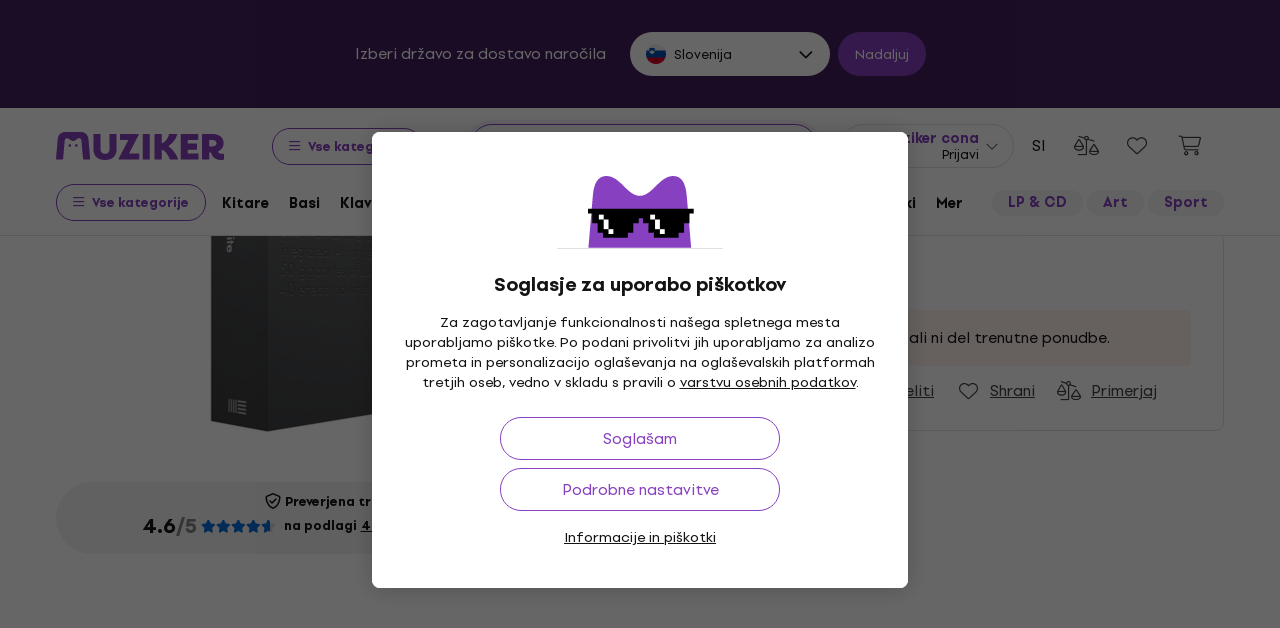

--- FILE ---
content_type: image/svg+xml
request_url: https://muzikercdn.com/assets/flags/rs-5ceb81c2015540de2e29c3c12cf9803f79bef93fdb07b5b42af346cbe65e9014.svg
body_size: 208
content:
<svg width="512" height="512" viewBox="0 0 512 512" fill="none" xmlns="http://www.w3.org/2000/svg">
<path d="M29.8097 136C10.7814 171.792 1.42816e-05 212.637 1.04907e-05 256C6.69983e-06 299.363 10.7813 340.208 29.8097 376L482.19 376C501.219 340.208 512 299.363 512 256C512 212.637 501.219 171.792 482.19 136L29.8097 136Z" fill="#0052B4"/>
<path d="M15.527 168C51.4122 69.9657 145.536 -3.068e-05 256.001 -2.10229e-05C366.466 -1.13657e-05 460.589 69.9657 496.475 168L15.527 168Z" fill="#D80027"/>
<path d="M15.525 344L496.473 344C460.587 442.034 366.464 512 255.999 512C145.534 512 51.4103 442.034 15.525 344Z" fill="#EEEEEE"/>
<path d="M66.1973 144.696V272.402C66.1973 345.046 161.098 367.305 161.098 367.305C161.098 367.305 255.998 345.046 255.998 272.402V144.696H66.1973Z" fill="#D80027"/>
<path d="M105.445 166.956H216.75V122.434L194.489 133.564L161.098 100.173L127.706 133.564L105.445 122.434V166.956Z" fill="#FFC635"/>
<path d="M233.739 290.182L161.391 217.834L89.043 290.182L112.654 313.793L161.391 265.056L210.128 313.793L233.739 290.182Z" fill="#FFC635"/>
<path d="M233.739 222.609H199.983C201.881 219.333 202.985 215.539 202.985 211.481C202.985 199.185 193.018 189.22 180.724 189.22C172.229 189.22 164.852 193.978 161.099 200.973C157.346 193.979 149.969 189.22 141.474 189.22C129.18 189.22 119.213 199.185 119.213 211.481C119.213 215.539 120.317 219.334 122.215 222.609H89.043C89.043 234.904 99.752 244.87 112.045 244.87H111.304C111.304 257.165 121.27 267.131 133.565 267.131C133.565 278.017 141.383 287.061 151.708 288.997L134.168 328.599C142.574 332.016 151.76 333.914 161.392 333.914C171.024 333.914 180.21 332.016 188.616 328.599L171.076 288.997C181.401 287.063 189.219 278.018 189.219 267.131C201.514 267.131 211.48 257.165 211.48 244.87H210.739C223.031 244.87 233.739 234.903 233.739 222.609Z" fill="#EEEEEE"/>
</svg>


--- FILE ---
content_type: image/svg+xml
request_url: https://muzikercdn.com/assets/flags/nz-c1f9026408447bbed0679f7964194177052efccb1e2a3cfaa5202165adffcde0.svg
body_size: 759
content:
<svg width="512" height="512" viewBox="0 0 512 512" fill="none" xmlns="http://www.w3.org/2000/svg">
<path d="M512 256C512 397.385 397.385 512 256 512C114.615 512 0 397.385 0 256L256 0C397.385 0 512 114.615 512 256Z" fill="#002266"/>
<path d="M256 0V256H0C0 114.615 114.615 0 256 0Z" fill="#002266"/>
<path d="M217.562 256H256V217.562L140.688 102.25H256V0C114.615 0 0 114.615 0 256H102.25V140.688L217.562 256Z" fill="#EEEEEE"/>
<path d="M256 76.625V25.375H144.743C92.7292 50.5133 50.5133 92.7292 25.375 144.743V256H76.625V76.625H256Z" fill="#D80027"/>
<path d="M256 230.375V256L102.25 102.25H127.875L256 230.375Z" fill="#D80027"/>
<path d="M451.355 200.349L456.88 217.355H474.761L460.295 227.865L465.821 244.87L451.355 234.361L436.888 244.87L442.414 227.865L427.947 217.355H445.828L451.355 200.349Z" fill="#D80027"/>
<path fill-rule="evenodd" clip-rule="evenodd" d="M451.357 189.994L459.207 214.155H484.612L464.059 229.087L471.91 253.247L451.357 238.316L430.803 253.247L438.654 229.087L418.1 214.155H443.505L451.357 189.994ZM451.356 210.703L448.155 220.555H437.798L446.178 226.642L442.977 236.493L451.357 230.406L459.736 236.493L456.535 226.643L464.914 220.555H454.557L451.356 210.703Z" fill="#EEEEEE"/>
<path d="M387.438 322.783L395.727 348.293H422.548L400.848 364.057L409.138 389.566L387.438 373.801L365.738 389.566L374.028 364.057L352.328 348.293H379.149L387.438 322.783Z" fill="#D80027"/>
<path fill-rule="evenodd" clip-rule="evenodd" d="M387.438 312.428L398.052 345.093H432.398L404.61 365.279L415.225 397.944L387.438 377.756L359.651 397.944L370.266 365.279L342.479 345.093H376.824L387.438 312.428ZM387.438 333.138L381.474 351.493H362.178L377.79 362.834L371.826 381.188L387.438 369.845L403.051 381.188L397.086 362.834L412.699 351.493H393.402L387.438 333.138Z" fill="#EEEEEE"/>
<path d="M389.851 122.436L396.759 143.695H419.11L401.026 156.83L407.934 178.088L389.851 164.949L371.769 178.088L378.676 156.83L360.594 143.695H382.944L389.851 122.436Z" fill="#D80027"/>
<path fill-rule="evenodd" clip-rule="evenodd" d="M389.851 112.08L399.084 140.495H428.961L404.788 158.052L414.022 186.466L389.851 168.904L365.682 186.466L374.914 158.052L350.744 140.495H380.619L389.851 112.08ZM389.851 132.791L385.269 146.895H370.444L382.438 155.607L377.856 169.709L389.851 160.993L401.847 169.709L397.264 155.607L409.259 146.895H394.434L389.851 132.791Z" fill="#EEEEEE"/>
<path d="M328.348 199.607L336.636 225.117H363.458L341.758 240.881L350.048 266.39L328.348 250.625L306.648 266.39L314.938 240.881L293.238 225.117H320.059L328.348 199.607Z" fill="#D80027"/>
<path fill-rule="evenodd" clip-rule="evenodd" d="M328.348 189.251L338.961 221.917H373.308L345.52 242.103L356.136 274.768L328.348 254.58L300.561 274.768L311.176 242.103L283.389 221.917H317.734L328.348 189.251ZM328.348 209.962L322.384 228.317H303.088L318.7 239.658L312.736 258.012L328.348 246.669L343.961 258.012L337.996 239.658L353.609 228.317H334.311L328.348 209.962Z" fill="#EEEEEE"/>
</svg>


--- FILE ---
content_type: application/javascript
request_url: https://muzikercdn.com/assets/translations/translations_sl-9088dba1633322fa15109905243bc522faa4ec3cbe191a8422354c335a7ccd49.js
body_size: 6119
content:
window.muzikerCurrentTranslations={sl:{js:{admin:{},"admin/cms/concert":{form:{concert_event:{title:"Concert event %{index}"}}},"admin/cms/page":{edit:{confirm_change_editor:"Code can be changed after text editor is turned on, are you sure?"}},client:{orders:{redirected_to_payment:"Na pla\u010dilo te preusmerimo \u010dez %{counter} s."}},date:{formats:{l:"DD.MM.YYYY"}},errors:{files_ext:null,files_size:"Najve\u010dja velikost posamezne datoteke ne sme presegati %{size} MB."},number:{currency:{format:{delimiter:".",format:"%n %u",negative_format:"%n (%u)",separator:","}}},public:{autocomplete:{article_name:"\u010clanki",brand_name:"Znamke",category_name:"Kategorije",no_results_phrase_after:"nismo na\u0161li ni\u010desar",no_results_phrase_before:"Za frazo",one_result_after:"na\u0161li smo samo 1 izdelek",one_result_before:"Za frazo",phrase_name:"Iskalni izrazi",placeholder_text:"Iskanje...",product_name:"Izdelki",show_all_title:"Poka\u017ei vse rezultate",top_produkt:"Top izdelek",with_code:"s kodo"},banners:{counter:{day:{few:"dni",many:"dni",one:"dan",other:"dni",two:"dni",zero:"dni"},hour:{few:"ur",many:"ur",one:"ura",other:"ur",two:"ur",zero:"ur"},minute:{few:"minut",many:"minut",one:"minuta",other:"minut",two:"minut",zero:"minut"},second:{few:"sekund",many:"sekund",one:"sekunda",other:"sekund",two:"sekund",zero:"sekund"}}},bought_ago:{days_ago:{few:'kupljeno pred <span class="green text-nowrap"> %{count} dnevi </span>',many:'kupljeno pred <span class="green text-nowrap"> %{count} dnevi </span>',one:'kupljeno pred <span class="green text-nowrap"> %{count} dnevom </span>',other:'kupljeno pred <span class="green text-nowrap"> %{count} dnevi </span>',two:'kupljeno pred <span class="green text-nowrap"> %{count} dnevi </span>',zero:'kupljeno pred <span class="green text-nowrap"> %{count} dnevi </span>'},hours_ago:{few:'kupljeno pred <span class="green text-nowrap"> %{count} urami </span>',many:'kupljeno pred <span class="green text-nowrap"> %{count} urami </span>',one:'kupljeno pred <span class="green text-nowrap"> %{count} uro </span>',other:'kupljeno pred <span class="green text-nowrap"> %{count} urami </span>',two:'kupljeno pred <span class="green text-nowrap"> %{count} urami </span>',zero:'kupljeno pred <span class="green text-nowrap"> %{count} urami </span>'},minutes_ago:{few:'kupljeno pred <span class="green text-nowrap"> %{count} minutami </span>',many:'kupljeno pred <span class="green text-nowrap"> %{count} minutami </span>',one:'kupljeno pred <span class="green text-nowrap"> %{count} minuto </span>',other:'kupljeno pred <span class="green text-nowrap"> %{count} minutami </span>',two:'kupljeno pred <span class="green text-nowrap"> %{count} minutami </span>',zero:'kupljeno pred <span class="green text-nowrap"> %{count} minutami </span>'},now:'kupil <span class="green-text nowrap"> sedaj </span>'},cms:{sitemap_nodes:{filter_sitemap_nodes:{show:{description_read_less:"Skrij opis",description_read_more:"Preberi ve\u010d",filter:{max_price:"Najvi\u0161ja cena",message_sent:"Sporo\u010dilo poslano",min_price:"Najni\u017eja cena",paginate_count:" %{from} - %{to} od %{total_count}",paginate_pages:" %{current_page} / %{total_pages}",send:"Po\u0161lji",sent:"Poslano",something_wrong:"Nekaj je \u0161lo narobe, poskusite znova"},hide_all_categories_button:"Prikazati manj kategorij",show_all_categories_button:"Prikazati vse kategorije"}}}},components:{share:{copy:"Kopirati"}},cookies:{info:{allowed:"Dovoljeno",not_allowed:"Prepovedano"}},disputes:{shared:{form:{address:{info:"Popravljeno ali zamenjano blago, mi po ureditvi reklamacije po\u0161ljite na naslov",short_info:"Popravljeno blago mi po ureditvi reklamacije vrnite na naslov"}}}},form_validation:{errors:{messages:{blank:"je obvezen element",greater_than:"mora biti ve\u010dji od %{count}",invalid:"ni veljavna vrednost",less_than:"mora biti manj kot %{count}"}}},modals:{confirm:{cancel:"Prekli\u010di",commit:"Potrdi",title:"Torej kako, kaj?"}},notification_settings:{show:{confirm_unsubscibe:"Se res \u017eeli\u0161 odjaviti od prejemanja vseh Muziker novic?",newsletter_off:"Newslettri izklopljeni",newsletter_on:"Newslettri vklopljeni",notifications_off:"Obvestila izklopljena",notifications_on:"Obvestila vklopljena"}},payments:{providers:{adyen:{checkout_form:{billing_address:"Naslov za izpis na ra\u010dunu",city:"Mesto",country:"Dr\u017eava",country_code:"Koda dr\u017eave",credit_card:{cvc_field:{placeholder:"123",title:"CVC / CVV"},expiry_date_field:{invalid:"Neveljaven datum izteka",month:{placeholder:"Mesec",title:"MM"},placeholder:"MM/LL",title:"Datum veljavonsti",year:{placeholder:"Leto",title:"LL"}},holder_name:{placeholder:"Janez Novak"},number_field:{invalid:"Nepravilna \u0161t. kartice",placeholder:"1234 5678 9012 3456",title:"\u0160t. kartice"},one_click_verification:{invalid_input:{title:"CVC napa\u010den"}},store_details_button:"Zapomni si podatke kartice za prihodnje nakupe",success:"Pla\u010dilo uspe\u0161no"},date_of_birth:"Datum rojstva",delivery_address:"Naslov dostave",error:{message:{unknown:"Nastala je neznana napaka"},subtitle:{payment:"Pla\u010dilo neuspe\u0161no",redirect:"Preusmeritev neuspe\u0161na",refused:"Pla\u010dilo zavrnjeno",title:"Napaka"}},female:"\u017denski",first_name:"Ime",gender:"Spol",giropay:{details:{bic:"BIC / SWIFT koda banke"},minimum_length:"Min. 3 znaki",no_results:"Brez rezultatov iskanja",search_field:{placeholder:"Ime banke / BIC"}},holder_name:"Lastnik kartice",house_number_or_name:"Hi\u0161na \u0161t.",ideal_issuer:{select_field:{placeholder:"Izberite svojo banko",selectField:{title:"Banka"}}},infix:"Predpona",installments:"\u0160t. obrokov",lastName:"Priimek",male:"Mo\u0161ki",mobile_number:"Tel. \u0161t.",pay_button:"Pla\u010dilo",payment:{processing:"Va\u0161e pla\u010dilo je v obdelavi",redirecting:"Preusmerjeni boste.."},payment_methods:{more_methods_button:"Ve\u010d na\u010dinov pla\u010dila"},personal_details:"Osebni podatki",postal_code:"Po\u0161tna \u0161t.",sepa:{iban_number:"\u0160t. ban\u010dnega ra\u010duna (IBAN)",owner_name:"Imetnik"},sepa_direct_debit:{iban_field:{invalid:"Napa\u010dna \u0161t. ra\u010duna"},name_field:{placeholder:"J. Smith"}},separate_delivery_address:"Izberite naslov dostave",shopper_email:"E-po\u0161tni naslov",social_security_number:"EM\u0160O",state_or_province:"Regija",store_details:"Shraniti za prihodnja pla\u010dila",street:"Ulica",telephone_number:"Tel. \u0161t.",wechatpay:{scanqrcode:"Skeniraj QR kodo",timetopay:"Imate %@ za pla\u010dilo"}}},adyen_v2:{apple_pay_express_checkout:{provide_correct_shipping_address:"Vnesi naslov za %{country_code} dr\u017eavo"},dropin_form:{ach:{account_holder_name_field:{invalid:"Nepravilen lastnik ra\u010duna",placeholder:"J. Novak",title:"Lastnik ra\u010duna"},account_location_field:{invalid:"Nepravilna ABA \u0161tevilka",title:"ABA \u0161tevilka"},account_number_field:{invalid:"Nepravilna \u0161tevilka ra\u010duna",title:"\u0160tevilka ra\u010duna"},bank_account:"Ban\u010dni ra\u010dun"},after_pay:{agreement:"Strinjam se z %@ AfterPay"},apply_giftcard:"Uporabi darilni bon",billing_address:"Naslov za pla\u010dilo",blik:{code:"\u0160est mestna koda",confirm_payment:"Odpri svojo ban\u010dno aplikacijo za potrdilo pla\u010dila",help:"Poi\u0161\u010di kodo v tvoji ban\u010dni aplikaciji",invalid:"Vpi\u0161i \u0161est \u0161tevilk"},boleto:{send_copy_to_email:"Po\u0161lji kopijo na e-mail",social_security_number:"CPF / CNPJ"},boletobancario:{btn_label:"Ustvariti Boleto"},button:{copy:"Kopiraj",download:"Prenesi"},city:"Mesto",confirm_preauthorization:"Potvrdi predavtorizacijo",confirm_purchase:"Potrdi nakup",continue:"Nadaljuj",continue_to:"Nadaljuj do",country:"Dr\u017eava",country_code:"Koda dr\u017eave",credit_card:{cvc_field:{"3digits":"3 \u0161tevilke","4digits":"4 \u0161tevilke",placeholder:"123",title:{optional:"CVC / CVV (po izbiri)",title:"CVC / CVV"}},encrypted_password:{invalid:"Nepravilno geslo",label:"Prve dve \u0161tevilke gesla kartice",placeholder:"12"},expiry_date_field:{invalid:"Nepravilen datum poteka",month:{placeholder:"MM",title:"Mesec"},placeholder:"MM/YY",title:"Datum poteka",year:{placeholder:"YY",title:"Leto"}},holder_name:{invalid:"Nepravilno ime lastnika kartice",placeholder:"J. Novak"},number_field:{invalid:"Nepravilna \u0161t. kartice",placeholder:"1234 5678 9012 3456",title:"\u0160tevilka kartice"},one_click_verification:{invalid_input:{title:"Nepravilen CVC"}},pin:{title:"PIN koda"},store_details_button:"Zapomni si to kartico za naslednjo uporabo",stored_card:{description:{aria_label:"Shranjena kartica kon\u010da %@"}},success:"Pla\u010dilo uspe\u0161no",taxNumber:{invalid:"Nepravilen datum rojstva lastnika kartice ali registerska \u0161tevilka dru\u017ebe",label:"Datum rojstva lastnika kartice (YYMMDD) ali registerska \u0161tevilka dru\u017ebe (10 \u0161tevilk)",label_alt:"Registerska \u0161tevilka dru\u017ebe (10 \u0161tevilk)",placeholder:"YYMMDD / 0123456789"}},date_of_birth:{format:"DD/MM/YYYY",title:"Datum rojstva"},delivery_address:"Naslov za dostavo",donate_button:"Podariti",dragonpay:{voucher:{bank:{select_field:{placeholder:"Izberi banku"}},non:{bank:{select_field:{placeholder:"Izberi ponudnika"}}}}},error:{message:{unknown:"Pojavila se neznana napaka"},subtitle:{payment:"Neuspe\u0161no pla\u010dilo",redirect:"Preusmeritev neuspe\u0161na",refused:"Pla\u010dilo zavrnjeno"},title:"Napaka",va:{gen:{1:"Neizpolnjeno polje",2:"Polje ni pravilno izpolnjeno"},"sf-cc-dat":{1:"Kartica je \u017ee potekla",2:"Datum je predale\u010d v prihodnosti"},"sf-cc-num":{1:"Nepravilna \u0161t. kartice",2:"Navedena \u0161t. kartice se ne ujema s tipom kartice",3:"Kartica ni podprta"}}},female:"\u017dena",first_name:"Ime",gender:"Spol",generate_QR_code:"Izdelaj QR kodo",giropay:{details:{bic:"BIC (Bank Identifier Code)"},minimum_length:"Min. 3 znaki",no_results:"Brez zadetkov iskanja",search_field:{placeholder:"Ime banke"}},holder_name:"Ime lastnika kartice",house_number_or_name:"\u0160t. hi\u0161e",ideal_issuer:{select_field:{placeholder:"Izberi svojo banko",title:"Banka"}},infix:"Prefiks",installments:"\u0160tevilo obrokov",klarna:{consent:"Soglasje",consent_checkbox:"Strinjam se z obdelavo svojih podatkov prek Klarne za namene identifikacije, bonitetne ocene in posredovanja pri nakupu. Svoje %@ za obdelavo podatkov lahko prekli\u010de\u0161. Veljajo splo\u0161ni pogoji prodajalca."},last_name:"Priimek",loading:"Nalagam...",male:"Mo\u0161ki",mobile_number:"\u0160t. mobilnega telefona",more_information:"Ve\u010d informacij",not_now_button:"Ne zdaj",open_app:"Odpri aplikacijo",pay_button:{redirecting:"Preusmerjam...",title:"Pla\u010daj"},payment:{processing:"Pla\u010dilo poteka",redirecting:"Preumirjamo te..."},payment_conditions:"Pla\u010dilni pogoji",payment_method_names:{bcmc:"Bancontact pla\u010dilna kartica",bcmc_mobile:"Payconiq od Bancontact",card:"Pla\u010dilne kartice",directebanking:"Spletno ban\u010dno nakazilo",dotpay:"Dotpay ban\u010dno nakazilo",klarna:"Pla\u010daj kasneje preko Klarne",klarna_account:"Klarna pla\u010dilo na obroke"},payment_methods:{more_methods_button:"Drugi na\u010dini pla\u010dila"},personal_details:"Osebni podatki",postal_code:"Po\u0161tna \u0161t.",preauthorize_with:"Predavtorizacija preko",privacy_policy:"Varstvo osebnih podatkov",select:{country:"Izberi dr\u017eavo",state_or_province:"Izberi dr\u017eavo ali provinco"},sepa:{iban_number:"\u0160tevilka ra\u010duna (IBAN)",owner_name:"Ime lastnika"},sepa_direct_debit:{iban_field:{invalid:"Nepravilna \u0161t. ra\u010duna"},name_field:{placeholder:"J. Novak"}},separate_delivery_address:"Vpi\u0161i drug naslov za dostavo",shopper_email:"E-mail naslov",social_security_number:"\u0160t. socialnega zavarovanja",social_security_number_look_up:"Podatkov o va\u0161em naslovu ni bilo mogo\u010de dobiti. Preverite datum rojstva in/ali \u0161tevilko socialnega zavarovanja in poskusite znova.",state_or_province:"Dr\u017eava ali provinca",status_messages:{cancelled:"Pla\u010dilo je bilo preklicano",error:"Med pla\u010dilom se je pojavila napaka",refused:"Pla\u010dilo je bilo zavrnjeno",success:"Pla\u010dilo je bilo uspe\u0161no",waiting:"Naro\u010dilo je v procesu pla\u010dila"},store_details:"Shrani za naslednji nakup",stored_payment_method:{disable:{button:"Izbri\u0161i",cancel_button:"Prekli\u010di",confirm_button:"Da, izbri\u0161i",confirmation:"Izbri\u0161i izbran na\u010din pla\u010dila"}},street:"Ulica",swish:{pending_message:'Po skeniranju lahko stanje "v \u010dakanju" traja do 10 minut. Poskus ponovnega pla\u010dila v tem trenutku lahko privede do dvojnega pla\u010dila.'},telephone_number:"Telefonska \u0161t.",thanks_for_your_support:"Hvala za tvojo podporo!",voucher:{alternative_reference:"Alternativna referenca",entity:"Dru\u017eba",expiration_date:"Veljavno do",introduction:{doku:"Hvala za nakup. Za dokon\u010danje pla\u010dila uporabi slede\u010de informacije.",econtext:"Hvala za nakup. Za dokon\u010danje pla\u010dila uporabi slede\u010de informacije.",title:"Hvala za nakup. Za dokon\u010danje pla\u010dila uporabi naslednje podatke."},merchant_name:"Trgovec",payment_reference_label:"Pla\u010dilna referenca",read_instructions:"Preberi navodila",shopper_name:"Ime stranke",shopper_reference:"Referenca stranke",surcharge:"Vklju\u010dno z %@ dopla\u010dilom",telephone_number:"Telefonska \u0161t."},wechatpay:{scanqrcode:"Naskeniraj QR kodo",timetopay:"Potrebno je pla\u010dati %@"}},google_pay_express_checkout:{total:"Skupaj"}}}},product_reviews:{errors:{alert_message:"Prosimo popravite napake navedene ni\u017eje.",must_have_stars:"Izdelek mora biti ocenjen z zvezdicami"},logged_in_as:"Registriran kot %{name}",rate_stars:"najni\u017eja ocena je 1 zvezdica",send:"Poslati",verify_stars:"\u017deli\u0161 poslati oceno brez zvezdic?",verify_text:"\u017deli\u0161 oceno brez besedila?"},products:{eshop_statuses:{at_supplier:"Na zalogi pri dobavitelju",available_to_order:"Samo po naro\u010dilu",is_in_stock_retail:"V trgovini",long_term_unavailable:"Ni na voljo",not_in_stock:"Ni na zalogi",not_in_stock_digital:"Ni na voljo",on_order:"Na poti",on_stock:"Na zalogi",on_stock_digital:"Na voljo za prenos"},group_selectors:{collapse_variants:"Skrij mo\u017enosti",list_group_selector:{available_in_store:"Na zalogi",unavailable_in_store:"Ni na zalogi"},more_variants:"Ostale mo\u017enosti"},light_gallery:{closeGallery:"Zapri galerijo",download:"Prenesi",mediaLoadingFailed:"Nalaganje vsebine ni uspelo",nextSlide:"Naslednja slika",playVideo:"Predvajaj video",previousSlide:"Prej\u0161nja slika",toggleMaximize:"Pove\u010daj",viewActualSize:"Poka\u017ei dejansko velikost",zoomIn:"Pribli\u017eaj",zoomOut:"Oddalji"},modal_detail:{title:"Podrobnost izdelka"},product_comparison_items:{add_to_product_comparison:"Primerjaj",remove_from_product_comparison:"Odstrani"},show:{change_gift:"Zamenjaj darilo",delivery:{date_html:"Okvirna dostava <strong>%{date}</strong>",tomorrow_html:"predvidena dostava <strong>jutri</strong>",unknown:"datum dostave neznan"},gift_in_basket:"Imam to darilo",group_selector:{select_option:"Izberi"},labels:{virtual_product_variants:{few:"%{count} variant",many:"%{count} variant",one:"%{count} varianta",other:"%{count} variant",two:"%{count} varianti",zero:"%{count} variant"}},shipping:{date_html:"Po\u0161ljemo <strong>%{date}</strong>",today_html:"Po\u0161ljemo <strong>danes</strong>",tomorrow_html:"Po\u0161ljemo <strong>jutri</strong>",unknown:"datum neznan"},show_less:"Poka\u017ei manj",show_less_params:"Manj parametrov",show_more:"Poka\u017ei ve\u010d",show_more_description:"Poln opis",show_more_params:"Vsi parametri",tabs:{choose_store:"Izberite prodajalno"}}},search:{result_types:{brands:"Znamka",categories:"Kategorija",pages:"Muziker \u010dlanki",products:"izdelki/a",result_count:"Rezultatov",static_pages:"Strani",system_nodes:"Filter: Znamka in kategorija"}},shared:{carousel_dots:"Pojdi na sliko",next:"Naslednje",previous:"Predhodno"},shop:{basket_user_set_items:{add_to_userset:"Dodaj v komplet"},baskets:{show:{insert_into_wish_list:"Shraniti za pozneje",remove_from_wish_list:"Odstrani iz priljubljenih"}},delivery_and_payment_methods:{delivery_points_modal:{delivery_points_loading:"Nalagajo se prevzemna mesta",delivery_points_position_loading:"Nalaga se lokacija",no_search_results:"Nekje je pri\u0161lo do napake. Poskusi ponovno",search_result_error:null},show:{address:"Naslov:",delayed_delivery:"Odlo\u017eiti prejem po\u0161iljke na kasnej\u0161i datum",delayed_delivery_date:"Datum dostave <strong> %{date} </strong> <u>sprememba</u>",delivery_points_not_loaded:"Prikaz prevzemnih mest ni uspel",disabled_basket_process:"Izberi na\u010din dostave in na\u010din pla\u010dila",load_more:"Prika\u017ei ve\u010d",location_disabled:"Tvoje lokacije nismo uspeli najti.",opening_hours:"Odpiralni \u010das:",unsupported_browser:"Tvoj brskalnik ne podpira prikaza lokacije."}},wish_list_items:{add_to_wish_list:"Shrani",remove_from_wish_list:"Odstrani"}}},select2:{error_loading:"Ni rezultatov.",input_too_short:"Za iskanje je potrebno vnesti vsaj %{length} znakov.",no_results:"Ni rezultatov.",placeholder:"Izberi eno od mo\u017enosti",searching:"Iskanje"},shared:{errors:{max_quantity:"Navedene koli\u010dine ni mogo\u010de izbrati",unexpected_error:"Pri\u0161lo je do nepri\u010dakovane napake"},quantity:{max_quantity_tooltip:"Ve\u010d kosov ni mogo\u010de izbrati"}},"users/restrictions/rule_restriction/rule_type/help":{allow_expedition:"Restrict execution of expedition action",allow_expedition_only_with_service_items:"Allow expedition when only services are in order",allow_manage_credit_note:"Allow manage credit note in order",allow_receive_with_total_reward_club_price:"Allow receive order with club points",confirm_save_order:"Alert when saving order when total price with or without benefits",edit_catalog_warehouse:"Restrict edit of catalog warehouse field to chosen value in summary section.",edit_delivery_method:"Restrict edit of delivery method field to chosen value if its chosen value of usability rate in delivery section.",edit_discount:"Restrict edit of discount field of order items in content section.",edit_expedited_in_parts:"Restrict edit of expeded in parts field to chosen value in summary section.",edit_is_suspended:"Restrict ability to edit order even if is_suspended",edit_note:"Restrict ability to edit only note on order",edit_payment_info_is_verified:"Restrict edit of verification of payment section to chosen value .",edit_ship_address:"Restrict edit of delivery address fields (street, zip code, city and country) in delivery section."}}}};
!function(){try{var e="undefined"!=typeof window?window:"undefined"!=typeof global?global:"undefined"!=typeof globalThis?globalThis:"undefined"!=typeof self?self:{},n=(new e.Error).stack;n&&(e._sentryDebugIds=e._sentryDebugIds||{},e._sentryDebugIds[n]="2ee0c99c-771f-574a-8a5a-e9f437da01d0")}catch(e){}}();
//# sourceMappingURL=translations_sl.js.js.map
//# debugId=2ee0c99c-771f-574a-8a5a-e9f437da01d0


--- FILE ---
content_type: image/svg+xml
request_url: https://muzikercdn.com/assets/flags/tr-8a45dabdc7cfc5710426e0c7ff5ad52f636bf02fdeec78c8d8aaaee8f0690654.svg
body_size: 29
content:
<svg width="512" height="512" viewBox="0 0 512 512" fill="none" xmlns="http://www.w3.org/2000/svg">
<circle cx="256" cy="256" r="256" fill="#D80027"/>
<path fill-rule="evenodd" clip-rule="evenodd" d="M210.356 358.068C225.789 365.747 242.763 369.827 260 370C279 370 297 366 314 357C294.137 376.349 269.009 389.412 241.761 394.554C214.512 399.697 186.351 396.69 160.803 385.911C135.254 375.131 113.45 357.058 98.1201 333.951C82.7898 310.844 74.6133 283.73 74.6133 256C74.6133 228.27 82.7898 201.156 98.1201 178.049C113.45 154.942 135.254 136.869 160.803 126.089C186.351 115.31 214.512 112.303 241.761 117.446C269.009 122.588 294.137 135.651 314 155C298.727 147.007 281.84 142.583 264.609 142.058C247.379 141.534 230.254 144.925 214.523 151.974C198.792 159.024 184.865 169.549 173.789 182.758C162.713 195.968 154.777 211.517 150.578 228.236C146.378 244.955 146.025 262.408 149.545 279.284C153.065 296.159 160.366 312.016 170.899 325.662C181.432 339.308 194.923 350.388 210.356 358.068ZM351.078 239.404L300 256L351.078 272.596V326.302L382.645 282.853L433.723 299.449L402.155 256L433.723 212.551L382.645 229.147L351.078 185.698V239.404Z" fill="#EEEEEE"/>
</svg>


--- FILE ---
content_type: image/svg+xml
request_url: https://muzikercdn.com/assets/flags/sk-68bc84ebc9a90b0402fe7abd1ac26a9234a7b0590a9695a09c4fbb41dd72d7b2.svg
body_size: 72
content:
<svg width="512" height="512" viewBox="0 0 512 512" fill="none" xmlns="http://www.w3.org/2000/svg">
<path d="M482.19 376C501.219 340.208 512 299.363 512 256C512 212.637 501.219 171.792 482.19 136H29.8097C10.7813 171.792 0 212.637 0 256C0 299.363 10.7813 340.208 29.8097 376H482.19Z" fill="#0052B4"/>
<path d="M496.473 344C460.588 442.034 366.464 512 255.999 512C145.534 512 51.4106 442.034 15.5254 344H496.473Z" fill="#D80027"/>
<path d="M496.475 168H15.5273C51.4126 69.9657 145.536 0 256.001 0C366.466 0 460.59 69.9657 496.475 168Z" fill="#EEEEEE"/>
<path d="M66.1973 144.695V272.401C66.1973 345.045 161.098 367.304 161.098 367.304C161.098 367.304 255.998 345.045 255.998 272.401V144.695H66.1973Z" fill="#EEEEEE"/>
<path d="M88.459 144.695V272.401C88.459 280.929 90.353 288.983 94.105 296.534H228.092C231.844 288.984 233.738 280.929 233.738 272.401V144.695H88.459Z" fill="#D80027"/>
<path d="M205.619 233.738H172.229V211.477H194.49V189.216H172.229V166.956H149.968V189.216H127.708V211.477H149.968V233.738H116.576V255.999H149.968V278.26H172.229V255.999H205.619V233.738Z" fill="#EEEEEE"/>
<path d="M124.47 327.61C138.815 336.625 153.553 341.859 161.098 344.187C168.643 341.86 183.381 336.625 197.726 327.61C212.192 318.518 222.333 308.12 228.091 296.535C221.74 292.042 213.991 289.392 205.62 289.392C202.572 289.392 199.611 289.753 196.764 290.416C190.731 276.708 177.036 267.131 161.099 267.131C145.162 267.131 131.466 276.708 125.434 290.416C122.587 289.753 119.625 289.392 116.578 289.392C108.207 289.392 100.458 292.042 94.1074 296.535C99.8624 308.119 110.003 318.517 124.47 327.61Z" fill="#0052B4"/>
</svg>


--- FILE ---
content_type: application/javascript
request_url: https://muzikercdn.com/assets/application-bb1fe98a0f1576e02a9d57ef3baad0e5da37fa2db34aef1910ff0469c602f436.js
body_size: 65671
content:

!function(){try{var e="undefined"!=typeof window?window:"undefined"!=typeof global?global:"undefined"!=typeof globalThis?globalThis:"undefined"!=typeof self?self:{},n=(new e.Error).stack;n&&(e._sentryDebugIds=e._sentryDebugIds||{},e._sentryDebugIds[n]="9e98e29e-5b99-5db6-b810-bfa995acff38")}catch(e){}}();
function urlB64ToUint8Array(t){const e=(t+"=".repeat((4-t.length%4)%4)).replace(/\-/g,"+").replace(/_/g,"/"),i=window.atob(e),n=new Uint8Array(i.length);for(let t=0;t<i.length;++t)n[t]=i.charCodeAt(t);return n}function registerServiceWorker(){let t=parseInt(Cookies.get("total_page_views_count")),e=Cookies.get("wp_repeat_timestamp"),i=new Date;"denied"!==Notification.permission&&(10===t&&!e||e&&i>=new Date(parseInt(e)))?navigator.serviceWorker.register("/service-worker.js").then((function(t){swRegistration=t,resubscribeOldRegistration(),swRegistration.pushManager.getSubscription().then((function(t){null===t&&subscribeUser()}))})).catch((function(){})):t>10&&!e&&rememberLater()}function resubscribeOldRegistration(){let t=!1,e=Cookies.get("wp_new_subscriber");swRegistration.pushManager.getSubscription().then((function(i){!e&&i&&i.endpoint&&persistedEndpoint(i.endpoint).then((function(e){e?Cookies.set("wp_new_subscriber",!0,{secure:(new PublicUtility.CookiesWrapper).shouldBeSecureCookie()}):(t=!0,i.unsubscribe().then((function(){t&&"granted"===Notification.permission&&subscribeUser()})))}))})).catch((function(){}))}function rememberLater(){let t=new Date,e=12096e5;t.setTime(t.getTime()+e),Cookies.set("wp_repeat_timestamp",t.getTime(),{secure:(new PublicUtility.CookiesWrapper).shouldBeSecureCookie()})}function subscribeUser(){const t=urlB64ToUint8Array(window.wpKey);swRegistration.pushManager.subscribe({userVisibleOnly:!0,applicationServerKey:t}).then((function(t){updateSubscriptionOnServer(t).then((function(){Cookies.set("wp_new_subscriber",!0,{secure:(new PublicUtility.CookiesWrapper).shouldBeSecureCookie()}),Cookies.remove("wp_repeat_timestamp")})).catch((function(t){console.log("Failed to subscribe the user: ",t)}))})).catch((function(t){console.log("Failed to subscribe the user: ",t)}))}function updateSubscriptionOnServer(t){const e=document.querySelector("body"),i=window.location.protocol+"//"+window.location.host+Routes.api_webpush_subscriptions_path();let n,r;return n={data:JSON.parse(JSON.stringify(t))},n.locale_code=e.dataset.locale,r={webpush_subscription:n},fetch(i,{method:"POST",headers:{"Content-Type":"application/json"},credentials:"same-origin",body:JSON.stringify(r)}).then((function(t){if(!t.ok){let e="Bad status code from server. Status code: "+t.status;throw new Error(e)}return t.json()})).then((function(t){if(!t.data||"success"!==t.data.status){let e="Bad response from server. ";throw t.data&&(e+=JSON.stringify(t.data)),new Error(e)}}))}function persistedEndpoint(t){const e=window.location.protocol+"//"+window.location.host+Routes.check_api_webpush_subscriptions_path();return fetch(e,{method:"POST",headers:{"Content-Type":"application/json"},body:JSON.stringify({endpoint:t})}).then((function(t){if(!t.ok){let e="Bad status code from server. Status code: "+t.status;throw new Error(e)}return t.json()})).then((function(t){return t.data&&"success"===t.data.status})).catch((function(){return!0}))}(function(){window.App||(window.App={}),App.Base=function(){function t(){return window.jQuery&&RailsScript.setClearEventHandlers(),Turbo.StreamActions.scroll_to=function(){return this.targetElements[0].scrollIntoView({behavior:"smooth",block:"end"})},new PublicUtility.Layout,this}return t}()}).call(this),function(){window.Mzkr||(window.Mzkr={}),Mzkr.Accordion=function(){function t(t){null==t&&(t=document),this.init()}return t.prototype.init=function(){return document.querySelectorAll(".js-mzkr-accordion-toggle").forEach((function(t){return t.addEventListener("click",(function(){var e;return t.parentElement.classList.toggle("mzkr-accordion__item--active"),(e=t.nextElementSibling).style.maxHeight?e.style.maxHeight=null:e.style.maxHeight=e.scrollHeight+"px"}))}))},t}()}.call(this),function(){window.Mzkr||(window.Mzkr={}),Mzkr.Breadcrumb=function(){function t(){}return t.init=function(){var t,e,i;if((t=$(".mzkr-breadcrumb")).length)return e=0,$.each(t.children(),(function(t,i){return e+=$(i).outerWidth(!0)})),(i=function(){var i,n,r;return r=t.outerWidth(),i=$(".mzkr-breadcrumb__button"),n=$(".mzkr-breadcrumb__item"),e>r?(t.addClass("mzkr-breadcrumb--shrinked"),$(".mzkr-breadcrumb__item:not(:last-of-type), .mzkr-breadcrumb__current-item").addClass("mzkr-d-none"),i.removeClass("mzkr-d-none")):(t.removeClass("mzkr-breadcrumb--shrinked"),n.removeClass("mzkr-d-none"),i.addClass("mzkr-d-none")),i.on("click",(function(){return n.removeClass("mzkr-d-none"),$(this).addClass("mzkr-d-none"),t.removeClass("mzkr-flex-nowrap mzkr-breadcrumb--shrinked")}))})(),$(window).resize((function(){return i()}))},t}()}.call(this),function(){var t=function(t,e){return function(){return t.apply(e,arguments)}};window.Mzkr||(window.Mzkr={}),Mzkr.HorizontalScroll=function(){function e(e,i){var n;this.resizeHandler=t(this.resizeHandler,this),this.scrollHandler=t(this.scrollHandler,this),this.scrollRightHandler=t(this.scrollRightHandler,this),this.scrollLeftHandler=t(this.scrollLeftHandler,this),this.scrollWrapper=$(e),this.scrollWrapper.find(".btn-scroll-left").on("click",this.scrollLeftHandler.bind(this)),this.scrollWrapper.find(".btn-scroll-right").on("click",this.scrollRightHandler.bind(this)),this.scrollWrapper.find(".mzkr-horizontal-scroll__inner").on("scroll",this.scrollHandler.bind(this)),$(window).resize(this.resizeHandler.bind(this)),this.updateHorizontalScroll(),i&&((n=$(".mzkr-horizontal-scroll__inner",this.scrollWrapper))[0].scrollLeft=n[0].scrollWidth-n.outerWidth())}return e.prototype.updateHorizontalScroll=function(){var t,e,i,n,r,o,a;return t=this.scrollWrapper.find(".btn-scroll-left"),e=this.scrollWrapper.find(".btn-scroll-right"),i=this.scrollWrapper.find(".mzkr-horizontal-scroll__inner"),o=this.scrollWrapper.outerWidth(),a=0,$.each($(i).children(),(function(t,e){return a+=$(e).outerWidth(!0)})),n=a-o,r=i.scrollLeft(),o<a?r<=0?(t.addClass("mzkr-d-none"),e.removeClass("mzkr-d-none")):r<n-4?(t.removeClass("mzkr-d-none"),e.removeClass("mzkr-d-none")):r>=n-4?(t.removeClass("mzkr-d-none"),e.addClass("mzkr-d-none")):void 0:(t.addClass("mzkr-d-none"),e.addClass("mzkr-d-none"))},e.prototype.scrollLeftHandler=function(){return this.scrollWrapper.find(".mzkr-horizontal-scroll__inner").animate({scrollLeft:this.scrollWrapper.find(".mzkr-horizontal-scroll__inner").scrollLeft()-400},100)},e.prototype.scrollRightHandler=function(){return this.scrollWrapper.find(".mzkr-horizontal-scroll__inner").animate({scrollLeft:this.scrollWrapper.find(".mzkr-horizontal-scroll__inner").scrollLeft()+400},100)},e.prototype.scrollHandler=function(){return this.updateHorizontalScroll()},e.prototype.resizeHandler=function(){return this.updateHorizontalScroll()},e.init=function(t,e){return new Mzkr.HorizontalScroll(t,e)},e}()}.call(this),function(){window.Mzkr||(window.Mzkr={}),Mzkr.Modal=function(){function t(e){null==e&&(e=document),this.focusTrap=null,e.addEventListener("click",(function(e){var i,n,r,o;if(e.target.closest(".mzkr-modal-open-trigger")&&(e.preventDefault(),o=e.target.closest(".mzkr-modal-open-trigger").getAttribute("href"),r=e.target.closest(".mzkr-modal-open-trigger").dataset.scrollTo,t.show(o,r)),(e.target.closest(".mzkr-modal-close-trigger")||e.target.matches(".mzkr-modal"))&&!e.target.closest(".mzkr-modal-custom"))return e.preventDefault(),n=(i=e.target.closest(".mzkr-modal").getAttribute("id"))?"#"+i:".mzkr-modal",t.hide(n)}))}return t.show=function(t,e){var i,n,r,o;return r=window.innerWidth-document.documentElement.clientWidth,i=(o=document.querySelector(t)).querySelector(".mzkr-modal__inner"),o.style.display="block",document.body.classList.add("mzkr-modal-is-open"),document.body.style.paddingRight=r+"px",document.querySelector(".mzkr-nav-wrap").style.paddingRight=r+"px",n=new Event("onMzkrModalShow"),o.dispatchEvent(n),setTimeout((function(){var t;o.classList.add("mzkr-modal--open"),e&&(t=o.querySelector(e))&&t.scrollIntoView({behavior:"smooth"})}),50),this.focusTrap=PublicUtility.Layout.focusTrap(o),this.focusTrap.activate(),i.ontransitionend=function(t){var e;"opacity"===t.propertyName&&(e=new Event("onMzkrModalShown"),o.dispatchEvent(e))}},t.hide=function(t){var e;return document.querySelectorAll(t).forEach((function(t){var e,i;return e=t.querySelector(".mzkr-modal__inner"),t.classList.remove("mzkr-modal--open"),document.body.classList.remove("mzkr-modal-is-open"),document.body.style.paddingRight="0",document.querySelector(".mzkr-nav-wrap").style.paddingRight="0",i=new Event("onMzkrModalHide"),t.dispatchEvent(i),e.ontransitionend=function(e){var i;if("opacity"===e.propertyName)return i=new Event("onMzkrModalHidden"),t.dispatchEvent(i),t.style.display="none"}})),null!=(e=this.focusTrap)&&e.deactivate(),this.focusTrap=null},t}()}.call(this),function(){window.Mzkr||(window.Mzkr={}),Mzkr.ScrollSpy=function(){function t(){}return t.init=function(t,e,i,n){var r,o;return null==n&&(n=0),r=document.querySelectorAll(e),o=document.querySelectorAll(t),window.addEventListener("scroll",(function(){return o.forEach((function(t){var o;if(window.scrollY>t.offsetTop-n&&window.scrollY<t.offsetTop+t.offsetHeight&&document.querySelectorAll(e+" a[href='#"+t.id+"']").length)return o=document.querySelector(e+" a[href='#"+t.id+"']").parentElement,r.forEach((function(t){if(!t.contains(o))return t.classList.remove(i)})),o.classList.add(i)}))}))},t}()}.call(this),function(){window.Mzkr||(window.Mzkr={}),Mzkr.Tabs=function(){function t(t){null==t&&(t=document),this.init()}return t.prototype.init=function(){var t;return(t=document.querySelectorAll(".mzkr-tabs .mzkr-tab-link")).forEach((function(e){return e.addEventListener("click",(function(i){var n,r,o,a;return i.preventDefault(),e.classList.contains("mzkr-tab-link--active")&&window.innerWidth<992?e.classList.toggle("mzkr-tab-link--active"):t.forEach((function(t){return t.classList.remove("mzkr-tab-link--active"),e.classList.add("mzkr-tab-link--active")})),a=e.getAttribute("href"),o=document.querySelector(a),r=document.getElementsByClassName("mzkr-tab-content--active"),n=null,r.length>0&&(n=document.getElementById(r[0].getAttribute("id"))),o!==n?(r.length>0&&(n.classList.remove("mzkr-tab-content--active"),n.style.maxHeight=null,window.innerWidth<992?setTimeout((function(){return n.style.display="none"}),200):n.style.display="none"),o.style.display="block",o.style.maxHeight=o.scrollHeight+"px",setTimeout((function(){return o.classList.add("mzkr-tab-content--active")}),200)):window.innerWidth<992?(n.classList.remove("mzkr-tab-content--active"),n.style.maxHeight=null):void 0}))}))},t}()}.call(this),function(){window.PublicUtility||(window.PublicUtility={}),PublicUtility.Analytics=function(){function t(t){var e;if(null==t&&(t=document),this.tracking_scope=t,e=$("body"),this.tracking_gtm=e.is("[data-analytics-gtm]"),this.locale=e.data("locale"),this.legal=e.data("legal"),this.enable_debug=e.hasClass("google-analytics-debug"),!this.tracking_gtm)return null;this.initAnalytics(),this.debugGtmEvent()}return t.prototype.initAnalytics=function(){var t,e;if(e=this,$(this.tracking_scope).find("[data-analytics-actions]").each((function(){var t,i,n,r,o,a;for(a=[],r=0,o=(n=(t=$(this)).data("analytics-actions")?t.data("analytics-actions"):[]).length;r<o;r++)i=n[r],e[i]?a.push(e[i](t)):a.push(void 0);return a})),!window.isPushedPageData)return t={event:"page_data"},dataLayer.push(t),window.isPushedPageData=!0},t.prototype.removeFromBasket=function(t){var e;return e=this,t.find("[data-analytics-remove-from-basket]").click((function(){return e.pushData(t),!0}))},t.prototype.pushDataClick=function(t){var e;return e=this,t.click((function(){return e.pushData(t),!0}))},t.prototype.pushData=function(t){var e;return this.tracking_gtm?("page_data"===(e=JSON.parse(t.attr("data-analytics-data-layer"))).event&&(window.isPushedPageData=!0),e.items&&dataLayer.push({items:null}),dataLayer.push(e)):null},t.prototype.debugGtmEvent=function(){var t;return this.enable_debug?(t=this,$(this.tracking_scope).find("[data-gtmevent-click]").each((function(){var e;return e=$(this),t.addDebugTooltip(e,"data-gtmevent-click="+e.attr("data-gtmevent-click"))}))):null},t.prototype.addDebugTooltip=function(t,e){var i,n;return n=this,i=t.data("original-title")?t.data("original-title")+"<br>":"","inline"===t.css("display")?t.parent().addClass("ga-debug-enabled"):t.addClass("ga-debug-enabled"),t.not(".js-personal-take-radio-button").attr("disabled")&&(t.removeAttr("disabled"),t.addClass("disabled")),t.attr("title")&&t.removeAttr("title"),t.data("original-title",i+" "+e).attr("data-html","true").data("toggle","tooltip"),t.attr("data-original-title",t.data("original-title")),t.tooltip({template:"<div class='tooltip p-mid opacity-1' role='tooltip'>\n  <div class='arrow arrow-white'></div>\n  <div class='tooltip-inner text-left tooltip-fw py-2 rounded px-3 bg-white text-dark-gray border border-light-gray'></div>\n</div>",container:$(n.tracking_scope).hasClass(".mzkr-modal")?".mzkr-modal":"body"}),t.tooltip("update")},t}()}.call(this),function(){window.PublicUtility||(window.PublicUtility={}),PublicUtility.Basket=function(){function t(){this.validateEmail()}return t.prototype.validateEmail=function(){var t;return t=this,$("[data-validate-email]").each((function(e,i){var n;if(!(n=$(i)).data("validation-initialized"))return n.data("validation-initialized",!0),n.val().length&&t.initEmailInfo(n),n.change((function(){return t.initEmailInfo($(this))}))}))},t.prototype.initEmailInfo=function(t){var e,i,n;return n=this,e=t.val(),n.checkEmailAddress(e)?(i=t.data("validate-email"),$.ajax({data:{email:e},type:"GET",dataType:"script",url:i})):($("#email-exists, #email-exists-registration").empty(),$(".js-registration-benefits-banner").length?$(".js-registration-benefits-banner").slideDown():void 0)},t.prototype.checkEmailAddress=function(t){return/^([a-zA-Z0-9_.+-])+\@(([a-zA-Z0-9-])+\.)+([a-zA-Z0-9]{2,4})+$/.test(t)},t}()}.call(this),function(){window.Utility||(window.Utility={}),Utility.BasketItem=function(){function t(){return this}return t.quantityChange=function(){var t,e,i;return i=setTimeout((function(){return form.submit()}),1e3),t=0,clearTimeout(i),App.PublicProducts.disableQuantityBtn(),$(".quantity-remove").click((function(){var t,n,r;return clearTimeout(i),(t=(n=$(this).next()).find(".input-quantity").val())>1&&(r=parseInt(t)-1,n.find(".input-quantity").val(r),App.PublicProducts.disableQuantityBtn(),i=setTimeout((function(){return n.submit()}),500)),e()})),$(".quantity-add").click((function(){var t,n,r;return clearTimeout(i),t=(n=$(this).prev()).find(".input-quantity").val(),r=parseInt(t)+1,n.find(".input-quantity").val(r),App.PublicProducts.disableQuantityBtn(),i=setTimeout((function(){return n.submit()}),500),e()})),$(".input-quantity").focusin((function(){return t=parseInt($(this).val())})),$(".input-quantity").focusout((function(){var e;if(e=parseInt($(this).val()),(t<e||t>e)&&(e<=0&&$(this).val(1),!(1===t&&e<=1)))return $(this).closest("form").submit()})),(e=function(){return $(".mzkr-quantity-selector").each((function(){var t,e,i,n,r,o;return i=$(this),n=parseInt($(".input-quantity",i).val()),o=parseInt($(".input-quantity",i).attr("min")+1),r=parseInt($(".input-quantity",i).attr("max")),e=$(".quantity-remove",i),t=$(".quantity-add",i),n===o?e.addClass("disabled"):e.removeClass("disabled"),n===r?t.addClass("disabled"):t.removeClass("disabled")}))})()},t.addItemsButton=function(){var t,e;return t=$(".add-items-form .btn-input"),(e=$(".add-items-form div textarea")).val()?(t.addClass("btn-success"),t.prop("disabled",!1)):(t.removeClass("btn-success"),t.prop("disabled",!0)),e.keyup((function(){return $(this).val()?(t.addClass("btn-success"),t.prop("disabled",!1)):(t.removeClass("btn-success"),t.prop("disabled",!0))}))},t.couponButton=function(){var t,e,i;if(e=$(".coupon-box").find(".coupon-submit"),(t=$('.coupon-box input[type="text"]')).length)return i=setInterval((function(){return t.val()?(e.removeClass("disabled"),t.css("padding-right","120px")):(e.addClass("disabled"),t.css("padding-right","20px"))}),300),t.on("keyup paste",(function(){return $(this).val()?(e.removeClass("disabled"),t.css("padding-right","120px")):(e.addClass("disabled"),t.css("padding-right","20px"))})),e.click((function(){return t.val(t.val().trim()),clearInterval(i),e.closest("form").submit((function(){return e.prop("disabled",!0)}))}))},t}()}.call(this),function(){window.PublicUtility||(window.PublicUtility={}),PublicUtility.Carousel=function(){function t(t){null==t&&(t=document),this.scope=t,this.init(t)}return t.prototype.init=function(t){return null==t&&(t=document),PublicUtility.Carousel.initRecomendedCarousel(t),PublicUtility.Carousel.initDefaultCarousel(t)},t.initRecomendedCarousel=function(t){var e,i;return null==t&&(t=document),e=$(t).find(".swiper-recommended"),i=!e.closest(".js-order-widget-wrapper, #product-accessories-recommended, .product-banner-widget").length,new Swiper(e[0],{navigation:{enabled:!1,nextEl:".swiper-button-next",prevEl:".swiper-button-prev"},slidesPerGroupAuto:!0,slidesPerView:"auto",watchOverflow:!0,watchSlidesProgress:!0,updateOnWindowResize:!0,centerInsufficientSlides:!!i,lazyPreloadPrevNext:0,breakpoints:{0:{slidesOffsetBefore:i?16:0,centeredSlidesBounds:!0,navigation:{enabled:!1},lazyPreloadPrevNext:1},576:{slidesOffsetBefore:i?24:0,centeredSlidesBounds:!0,navigation:{enabled:!1},lazyPreloadPrevNext:1},768:{slidesOffsetBefore:i?24:0,navigation:{enabled:!0}},992:{slidesOffsetBefore:i?32:0,navigation:{enabled:!0}},1200:{slidesOffsetBefore:i?56:0,navigation:{enabled:!0}},1400:{slidesOffsetBefore:i?80:0,navigation:{enabled:!0}},1848:{slidesOffsetBefore:0,navigation:{enabled:!0}}},on:{sliderFirstMove:function(t){if(window.innerWidth<768&&i)return t.params.centeredSlides=!0,t.update()}},a11y:{prevSlideMessage:I18n.t("js.public.shared.previous"),nextSlideMessage:I18n.t("js.public.shared.next")}})},t.initBasketRecomendedCarousel=function(t){return new Swiper($(t)[0],{navigation:{nextEl:".swiper-button-next",prevEl:".swiper-button-prev"},pagination:{el:".swiper-pagination",clickable:!0},updateOnWindowResize:!0,watchOverflow:!0,breakpoints:{0:{slidesPerView:1.3,spaceBetween:4,navigation:{enabled:!1},pagination:{enabled:!0}},576:{slidesPerView:2.3,spaceBetween:4,navigation:{enabled:!1},pagination:{enabled:!0}},768:{slidesPerView:1.3,spaceBetween:8,navigation:{enabled:!0},pagination:{enabled:!1}},992:{spaceBetween:8,navigation:{enabled:!0},pagination:{enabled:!1}},1200:{slidesPerView:1.8,spaceBetween:8,navigation:{enabled:!0},pagination:{enabled:!1}},1400:{slidesPerView:2.3,spaceBetween:8,navigation:{enabled:!0},pagination:{enabled:!1}}},a11y:{prevSlideMessage:I18n.t("js.public.shared.previous"),nextSlideMessage:I18n.t("js.public.shared.next")}})},t.initDefaultCarousel=function(t){return null==t&&(t=document),$(t).find(".swiper-default").each((function(t,e){return new Swiper(e,{navigation:{enabled:!1,nextEl:".swiper-button-next",prevEl:".swiper-button-prev"},slidesPerGroupAuto:!0,slidesPerView:"auto",watchOverflow:!0,watchSlidesProgress:!0,centerInsufficientSlides:!0,updateOnWindowResize:!0,breakpoints:{0:{slidesOffsetBefore:16,centeredSlidesBounds:!0,navigation:{enabled:!1}},576:{slidesOffsetBefore:24,centeredSlidesBounds:!0,navigation:{enabled:!1}},768:{slidesOffsetBefore:24,navigation:{enabled:!0}},992:{slidesOffsetBefore:32,navigation:{enabled:!0}},1200:{slidesOffsetBefore:56,navigation:{enabled:!0}},1400:{slidesOffsetBefore:80,navigation:{enabled:!0}},1848:{slidesOffsetBefore:0,navigation:{enabled:!0}}},on:{sliderFirstMove:function(t){if(window.innerWidth<768)return t.params.centeredSlides=!0,t.update()}},a11y:{prevSlideMessage:I18n.t("js.public.shared.previous"),nextSlideMessage:I18n.t("js.public.shared.next")}})}))},t.initTestimonialCarousel=function(t){return null==t&&(t=document),new Swiper($(t).find(".swiper-testimonial")[0],{navigation:{enabled:!0,nextEl:".swiper-testimonial-button-next",prevEl:".swiper-testimonial-button-prev"},pagination:{el:".swiper-pagination",clickable:!0},updateOnWindowResize:!0,watchOverflow:!0,breakpoints:{0:{slidesPerView:1,slidesPerGroup:1,spaceBetween:15},576:{slidesPerView:2,slidesPerGroup:2,spaceBetween:15},769:{slidesPerView:3,slidesPerGroup:3,spaceBetween:25},1200:{slidesPerView:4,slidesPerGroup:4,spaceBetween:25}},a11y:{prevSlideMessage:I18n.t("js.public.shared.previous"),nextSlideMessage:I18n.t("js.public.shared.next")}})},t.initWidgetCarousel=function(t){return new Swiper(t.find(".swiper-widget")[0],{updateOnWindowResize:!0,navigation:{enabled:!1,nextEl:".swiper-button-next",prevEl:".swiper-button-prev"},slidesPerGroupAuto:!0,slidesPerView:"auto",watchOverflow:!0,watchSlidesProgress:!0,centerInsufficientSlides:!0,lazyPreloadPrevNext:0,breakpoints:{0:{slidesOffsetBefore:16,centeredSlidesBounds:!0,navigation:{enabled:!1},lazyPreloadPrevNext:1},576:{slidesOffsetBefore:24,centeredSlidesBounds:!0,navigation:{enabled:!1},lazyPreloadPrevNext:1},768:{slidesOffsetBefore:24,navigation:{enabled:!0}},992:{slidesOffsetBefore:32,navigation:{enabled:!0}},1200:{slidesOffsetBefore:56,navigation:{enabled:!0}},1400:{slidesOffsetBefore:80,navigation:{enabled:!0}},1848:{slidesOffsetBefore:0,navigation:{enabled:!0}}},a11y:{prevSlideMessage:I18n.t("js.public.shared.previous"),nextSlideMessage:I18n.t("js.public.shared.next")},on:{init:function(e){return PublicUtility.Widgets.widgetCarouselEvent(e,t,"init")},slideChange:function(e){return PublicUtility.Widgets.widgetCarouselEvent(e,t,"slideChange")},sliderFirstMove:function(t){if(window.innerWidth<768)return t.params.centeredSlides=!0,t.update()}}})},t}()}.call(this),function(){window.PublicUtility||(window.PublicUtility={}),PublicUtility.CookiesConsent=function(){function t(t){null==t&&(t=document),$("[data-muziker-consent]",t).length&&(this.initAcceptAllButton(t),this.initDeclineAllButton(t),this.initAcceptCurrentSetting(t),this.initSwitchChange(t),this.initSettingsBtn())}return t.prototype.initAcceptAllButton=function(t){var e,i;if(i=this,(e=$("[data-cookies-accept-all-button]",t)).length)return e.click((function(){return $("[data-marketing-cookies]",t).prop("checked",!0).trigger("change"),$("[data-analytics-cookies]",t).prop("checked",!0).trigger("change"),i.setCookiesConsent(!0,!0,t),i.hideCookies()}))},t.prototype.initDeclineAllButton=function(t){var e,i;if(i=this,(e=$(".cookies-decline-all",t)).length)return e.click((function(){return $("[data-marketing-cookies]",t).prop("checked",!1).trigger("change"),$("[data-analytics-cookies]",t).prop("checked",!1).trigger("change"),i.setCookiesConsent(!1,!1,t),i.hideCookies()}))},t.prototype.initAcceptCurrentSetting=function(t){var e;return e=this,$("[data-cookies-accept-current-setting-button]",t).click((function(){return e.setCookiesConsent($("[data-marketing-cookies]",t).is(":checked"),$("[data-analytics-cookies]",t).is(":checked"),t),e.hideCookies()}))},t.prototype.hideCookies=function(){return $("[data-muziker-consent]").addClass("d-none"),$("body").removeAttr("style"),PublicUtility.WebpushNotification.initServiceWorker()},t.prototype.setCookiesConsent=function(t,e,i){var n,r,o,a,s;return null==t&&(t=!1),null==e&&(e=!1),r={marketingCookie:t,analyticsCookie:e},o=JSON.stringify(r),a=1826,s=30,n=r.marketingCookie&&r.analyticsCookie?a:s,Cookies.set("muziker_consent",o,{expires:n,secure:(new PublicUtility.CookiesWrapper).shouldBeSecureCookie()}),$(".cookies-saved").length&&($(".cookies-saved").removeClass("d-none"),window.location.reload()),this.handleCookies("muziker_consent",r,i)},t.prototype.handleCookies=function(t,e,i){var n,r,o,a;if(a=$("[data-cookies-accept-current-setting-button], [data-cookies-accept-all-button]",i).data("update-cookies-path"),r=1826,o=30,n=e.marketingCookie&&e.analyticsCookie?r:o,null!=a?a.length:void 0)return $.ajax({data:{cookies_name:t,cookies_value:JSON.stringify(e),cookies_expires:n},type:"POST",url:a})},t.prototype.initSwitchChange=function(t){return $(".cookies-switch input",t).on("change",(function(){var t,e;return e=(t=$(this)).parents(".js-cookies-section-wrap"),t.is(":checked")?(e.prev(".cookies-icon").removeClass("fa-times light-gray").addClass("fa-check green"),$(".cookies-change-text",e).removeClass("mzkr-text-light").addClass("mzkr-text-success").text(I18n.t("js.public.cookies.info.allowed"))):(e.prev(".cookies-icon").addClass("fa-times light-gray").removeClass("fa-check green"),$(".cookies-change-text",e).removeClass("mzkr-text-success").addClass("mzkr-text-light").text(I18n.t("js.public.cookies.info.not_allowed")))}))},t.prototype.initSettingsBtn=function(){return $(".js-consent-settings-close").on("click",(function(){return $(".consent-box").removeClass("consent-box-settings-active")}))},t}()}.call(this),function(){window.PublicUtility||(window.PublicUtility={}),PublicUtility.CookiesWrapper=function(){function t(t){null==t&&(t=document),this.scope=t}return t.prototype.shouldBeSecureCookie=function(){return"https:"===window.location.protocol},t}()}.call(this),function(){PublicUtility.CurrencyFormatManager=function(){function t(){}return t.number_to_currency=function(t,e){var i,n;return null==e&&(e=I18n.currency),(i={}).format=$("body").attr("data-currency-format"),i.negative_format="- "+$("body").attr("data-currency-format"),i.delimiter=$("body").attr("data-number-formats-delimiter"),i.separator=$("body").attr("data-number-formats-separator"),i.unit=e,t||(t=0),t<0&&Math.abs(t)<.001&&(t=0),n=this.round(t,2)%1==0?0:2,i.precision=n,I18n.toCurrency(t,i)},t.round=function(t,e){return Number(Math.round(t+"e"+e)+"e"+-e)},t}()}.call(this),function(){window.PublicUtility||(window.PublicUtility={}),PublicUtility.CustomerNavigation=function(){function t(){this.initListeners(),PublicUtility.CustomerNavigation.sidebarInitialized||(PublicUtility.CustomerNavigation.initCustomerStickySidebar(),PublicUtility.CustomerNavigation.sidebarInitialized=!0)}return t.prototype.initListeners=function(){var t,e,i,n,r,o,a,s,l,c,u,d;if(i=$(".js-customer-navigation-identifiers"),e=$(".js-customer-navigation"),i.length&&e.length)for($(".js-customer-navigation-wrapper").removeClass("customer-navigation-hidden"),PublicUtility.CustomerNavigation.sidebarInitialized?PublicUtility.CustomerNavigation.userStickySidebar.updateSticky():(PublicUtility.CustomerNavigation.initCustomerStickySidebar(),PublicUtility.CustomerNavigation.sidebarInitialized=!0),l=0,u=(d=i.data("nav-item-identifiers").split(" ")).length;l<u;l++)c=d[l],r=(n=e.find("li[data-nav-item-identifier="+c+"]")).data("nav-item-has-children"),n.addClass("active"),r&&(n.find("ul.sub-menu").addClass("mzkr-d-block"),window.innerWidth>767&&PublicUtility.CustomerNavigation.sidebarInitialized&&PublicUtility.CustomerNavigation.userStickySidebar.updateSticky());if((t=$(".js-client-header-dynamic")).length)return a=$(".js-customer-initials-source").text(),s=$(".js-customer-name-source").text(),o=$(".js-customer-email-source").text(),t.find(".js-customer-initials").text(a),t.find(".js-customer-name").text(s),t.find(".js-customer-email").text(o)},t.initCustomerStickySidebar=function(){var t,e;if(document.body.contains(document.querySelector(".user-sticky-sidebar-menu")))return t=function(){var t,e;return t=(e=window.innerWidth)<768?48:e<992?80:90,PublicUtility.CustomerNavigation.userStickySidebar=new StickySidebar(".user-sticky-sidebar",{topSpacing:t,containerSelector:".user-sticky-sidebar-container",innerWrapperSelector:".user-sticky-sidebar__inner",resizeSensor:!1})},document.querySelectorAll(".user-sticky-sidebar-menu__trigger").forEach((function(t){return t.addEventListener("click",(function(e){return e.preventDefault(),t.parentElement.classList.toggle("user-sticky-sidebar-menu--open")}))})),t(),e=window.innerWidth,window.addEventListener("resize",(function(){var i;if(i=window.innerWidth,e!==i)return null!=PublicUtility.CustomerNavigation.userStickySidebar&&(PublicUtility.CustomerNavigation.userStickySidebar.destroy(),t()),e=i}))},t}()}.call(this),function(){PublicUtility.DeliveryAndPaymentMethodPriceCalculator=function(){function t(t,e,i){this.priceBeforeDiscount=t,this.totalDiscount=e,this.servicePrice=i}return t.prototype.calculate_total_price=function(t,e){var i,n,r,o,a;return o=this,a={},["WithVat","WithoutVat","Vat"].forEach((function(i){return a["totalPrice"+i]=parseFloat(o.priceBeforeDiscount["priceBeforeDiscount"+i])-(parseFloat(o.totalDiscount["totalDiscount"+i])||0)+(parseFloat(o.servicePrice["servicePrice"+i])||0)+(parseFloat(t["deliveryMethodPrice"+i])||0)+(parseFloat(e["paymentMethodPrice"+i])||0)})),0!==(i=$("body").data("price-round-system"))&&(r=2,n=PublicUtility.CurrencyFormatManager.round(a.totalPriceWithVat,r-i),a.totalPriceRoundDifference=n-a.totalPriceWithVat,a.totalPriceWithVat=n),a},t}()}.call(this),function(){window.Utility||(window.Utility={}),Utility.Disputes=function(){function t(){return this}var e,i;return t.initFieldsByRefundMethod=function(){var t,e,i,n,r,o,a;return o=$("[data-refund-method-description]"),r=$("[data-pickup-address]"),e=$(".copy-addresses-wrapper"),n=$(".copy-delivery-addresses-wrapper"),t=$("#copy-addresses"),i=$("#copy-delivery-addresses"),a=t.is(":checked"),t.is(":checked"),t.on("change",(function(){return a=$(this).is(":checked")})),i.on("change",(function(){return $(this).is(":checked")})),"discount"===$("[data-refund-method]:checked").val()?(o.show(),r.hide(),n.hide()):"price"===$("[data-refund-method]:checked").val()?(o.hide(),r.show(),t.prop("checked",!1),e.hide(),n.hide()):(o.hide(),r.show(),t.prop("checked",a),e.show(),n.hide()),$("input[data-refund-method]").change((function(){return"discount"===this.value?(o.slideDown(300),r.slideUp()):"price"===this.value?(o.slideUp(300),r.slideDown(300),t.prop("checked",!1),e.hide()):(o.slideUp(300),r.slideDown(300),t.prop("checked",a),e.show())}))},t.loadDisputeOrderItems=function(){var t,i,n,r;return t=$("[data-invoice=true]"),i=$("[data-order=true]"),n=$("[data-receipt=true]"),r=$("[data-receipt-uid-ending=true]"),t.on("change",(function(){return e(t,i,n,r)})),i.on("change",(function(){return e(t,i,n,r)})),n.on("change",(function(){return e(t,i,n,r)})),r.on("change",(function(){return e(t,i,n,r)}))},e=function(t,e,i,n){var r,o,a,s,l,c;return"receipt"===(r=$("[data-document-type]:checked").val())?(o=null,s=null,l=i.val(),c=n.val()):(o=t.val(),s=e.val(),l=null,c=null),a=e.data("items-path"),"receipt"===r&&l.length&&c.length?$.ajax({data:{receipt_number:l,receipt_uid_ending_number:c,document_type:r},type:"GET",dataType:"script",url:a}):"receipt"!==r&&o.length&&s.length&&$.ajax({data:{invoice_number:o,order_number:s,document_type:"invoice"},type:"GET",dataType:"script",url:a}),PublicUtility.Layout.fileBrowse(),Utility.Disputes.showCustomerRegistrationBanner()},t.checkboxAsRadio=function(){return $('#accordionDispute .custom-checkbox input:not([type="hidden"])').is(":checked")&&$("[data-refund-method]").show(),$("#accordionDispute .custom-checkbox input").click((function(){return $("[data-refund-method]").slideDown(),$("#accordionDispute input[type=checkbox]").each((function(){return $(this).prop("checked",!1)})),$(this).prop("checked",!0),$($(this).parents(".order-item").data("target")).collapse("show")}))},t.disputeItemsChangeListener=function(){return $(".js-dispute-items .custom-checkbox input[type=checkbox]:checked").length&&$("[data-refund-method]").show(),$(document).on("click",".js-dispute-items .custom-checkbox input",(function(){return $(".js-dispute-items .custom-checkbox input[type=checkbox]:checked").length?$("[data-refund-method]").slideDown():$("[data-refund-method]").slideUp()}))},t.collapseMultipleCheckboxes=function(){return $(".js-dispute-items").each((function(){return $("#"+$(this).find("input[type=checkbox]:checked").parents(".collapse").attr("id")).addClass("show"),$(this).find("input[type=checkbox]:checked").each((function(){var t;return(t=$($(this).parents(".collapsed").data("target"))).addClass("show"),t.find("input, textarea").prop("disabled",!1),t.prev().find("input.input-quantity").prop("disabled",!1),t.closest(".js-collapse-order-items").find(".js-dispute-items > input, .custom-control.custom-checkbox > input").prop("disabled",!1),$(this).closest(".disputes-invoice-item-inner").addClass("active")}))}))},t.collapseOnCheckboxChange=function(){return $(".js-dispute-items .custom-checkbox input").change((function(){return $(this).is(":checked")?$($(this).parents(".order-item").data("target")).collapse("show"):$($(this).parents(".order-item").data("target")).collapse("hide")}))},t.disableCollapsedInputs=function(){return $(".js-dispute-items .collapse").on("show.bs.collapse",(function(t){return t.stopPropagation(),$(this).find("input, textarea").prop("disabled",!1),$(this).prev().find("input.input-quantity").prop("disabled",!1)})),$(".js-dispute-items .collapse").on("hidden.bs.collapse",(function(){return $(this).find("input, textarea").prop("disabled",!0)})),
$(".js-dispute-items .collapse").on("hide.bs.collapse",(function(t){return t.stopPropagation(),$(this).prev().find("input.input-quantity").prop("disabled",!0)})),$(".js-collapse-order-items").on("show.bs.collapse",(function(){return $(this).find(".js-dispute-items > input, .custom-control.custom-checkbox > input").prop("disabled",!1),$(this).parent(".disputes-invoice-item-inner").addClass("active")})),$(".js-collapse-order-items").on("hide.bs.collapse",(function(){return $(this).find(".js-dispute-items > input, .custom-control.custom-checkbox > input").prop("disabled",!0),$(this).parent(".disputes-invoice-item-inner").removeClass("active")}))},t.initIbanFields=function(t){var e;return e=$("#iban-fields"),"true"===t?e.slideDown(300):e.slideUp(300)},t.initIbanCalculator=function(){var t;return t=$("#bank_account"),$("#bank_account").on("blur",(function(){return IBAN.isValid($(this).val())?(t.addClass("is-valid"),t.removeClass("is-invalid")):(t.addClass("is-invalid"),t.removeClass("is-valid"))}))},t.initWrappingDamageFields=function(){var t;return t=$("[data-wrapping-damage-description]"),"yes"===$("[data-wrapping-damage]:checked").val()?(t.removeClass("d-none"),t.show()):(t.removeClass("d-none"),t.hide()),$("[data-wrapping-damage]").change((function(){return"yes"===this.value?t.slideDown(300):t.slideUp()}))},t.handleUploadFileBlobs=function(){return Utility.Disputes.setFileSidsInputAttributes(),setTimeout((function(){return $(".custom-file input:file").off("change").on("change",(function(t){var e,i,n,r,o,a,s;if(!(s=$(this)).attr("data-file-validator")||Utility.Disputes.fileInputValidate(s)){for(i=t.target.files,(n=new FormData).append("identifier",s.attr("data-target")),n.append("model_class_name",s.attr("data-model-class-name")),r=o=0,a=i.length;o<a;r=++o)e=i[r],n.append("files[]",e);return $.ajax({type:"POST",dataType:"script",data:n,processData:!1,contentType:!1,url:s.data("file-blobs-path"),error:function(t){var e,n;if(403===t.status)return n=function(){var t,n,r;for(r=[],t=0,n=i.length;t<n;t++)e=i[t],r.push({name:e.name,size:e.size,type:e.type});return r}(),Sentry.captureException(new Error("403 - Upload file blob failed!"),{extra:{status:t.status,response:t.responseText,files:n}})}})}}))}),1),this.handleFileBlobRemove()},t.setFileSidsInputAttributes=function(){return $(".file-blobs-form-fields input.file-blob").each((function(t,e){var i,n,r;return n=(i=$(e).closest(".files-wrapper").find("input:file[data-file-blobs-path]")).attr("id").replace(/_files$/,"_file_sids"),r=i.attr("name").replace(/\[files\]\[\]$/,"[file_sids][]"),$(e).attr("id",n),$(e).attr("name",r)})),this.handleFileBlobRemove()},t.handleFileBlobRemove=function(){return $(".file-blob-item__remove").on("click",(function(){return $(this).parents(".file-blob-item").addClass("removing"),setTimeout((t=this,function(){return $(t).parents(".file-blob-item").remove()}),150);var t}))},t.fileInputValidate=function(t){var e,i,n,r,o,a,s,l,c,u,d;if(d=t.data("file-validator").size,e=t.data("file-validator").ext,window.File&&window.FileReader&&window.FileList&&window.Blob){for((u=t.parents(".files-wrapper")).find(".invalid-feedback-file").remove(),o=t[0].files,s=!1,a=!1,l=0,c=o.length;l<c;l++)n=(r=o[l]).size,i=r.name.split(".").pop().toLowerCase(),n>parseInt(d)&&(s||(u.append("<div class='invalid-feedback invalid-feedback-file'>"+I18n.t("js.errors.files_size",{size:d/1048576})+"</div>"),u.find(".invalid-feedback-file").show(),s=!0,setTimeout((function(){return u.find(".invalid-feedback-file").fadeOut(300,(function(){return $(this).remove(),s=!1}))}),5e3))),-1===e.indexOf(i)&&(a||(u.append("<div class='invalid-feedback invalid-feedback-file'>"+I18n.t("js.errors.files_ext")+"</div>"),u.find(".invalid-feedback-file").show(),a=!0,setTimeout((function(){return u.find(".invalid-feedback-file").fadeOut(300,(function(){return $(this).remove(),s=!1}))}),5e3)));return 0===$(".invalid-feedback-file").length||(t.val(""),!1)}},t.checkboxSelected=function(){return $("[data-return-item]").each((function(){var t,e,i,n;return i=$(this),e=i.find("[data-return-item-checkbox]"),n=i.find("[data-return-item-quantity]"),(t=function(){return e.is(":checked")?n.prop("disabled",!1):n.prop("disabled",!0)})(),e.click((function(){return t()}))}))},t.calculateImportPriceOnItemEdit=function(){var t;return t=$("#pickup-address"),$("[data-return-item-quantity], [data-return-item-checkbox]").change((function(){var e;return clearTimeout(e),setTimeout((function(){var e;return e=$("#order-items [data-return-item-checkbox]:checked").map((function(){return{shop_invoice_item_id:$(this).closest(".js-dispute-items").prev().val(),quantity:$(this).closest(".js-dispute-items").find("input.input-quantity").val(),selected:!0}})),$.ajax({data:{public_dispute_return_form:{order_number:$("[data-order=true]").val(),invoice_number:$("[data-invoice=true]").val(),return_items_attributes:e.get()}},type:"GET",dataType:"script",url:t.data("calculateImportDeliveryLimitPath")})}),1e3)}))},t.initPackagePiskupDatepicker=function(){return $('[data-datepicker="packages_pickup_date"]').each((function(){var t,e,i,n,r,o,a;return e=$(this),t=e.next("input"),o=moment.localeData().longDateFormat("l"),a=e.data("start-date"),r=e.data("end-date"),e.val().length>0?i=e.val():(i=a,t.val(i)),n=$.map(e.data("disabled-days"),(function(t){return moment(t)})),e.datetimepicker({locale:I18n.locale,format:o,extraFormats:["YYYY-MM-DD"],date:i,minDate:a,maxDate:r,disabledDates:n}),e.focus((function(){return e.datetimepicker("show")})),e.blur((function(){return e.datetimepicker("hide")})),e.on("keydown",(function(){return!1})),e.on("hide.datetimepicker",(function(e){return t.val(moment(e.date._d).format("YYYY-MM-DD"))}))}))},t.initFieldsByDocumentType=function(){var t,e,i;return t=$('[data-document-type-fields="invoice"]'),e=$('[data-document-type-fields="receipt"]'),i=$(".js-disputes-alert"),"receipt"===$("[data-document-type]:checked").val()?(e.show(),t.hide(),i.hide()):"invoice"===$("[data-document-type]:checked").val()?(e.hide(),t.show(),i.show()):(e.hide(),t.hide(),i.show()),$("[data-document-type]").change((function(){return"receipt"===this.value?(e.slideDown(300),t.slideUp(),i.slideUp(300)):(e.slideUp(300),t.slideDown(300),i.slideDown(300))}))},t.copyOfDeliveryAddressFields=function(){return $(document).on("keyup",(function(){var t,e,i,n,r,o,a,s;return t=$("#copy-delivery-addresses"),i=$("#contact_firstname").val(),a=$("#contact_surname").val(),n=$("#contact_phone_number").val(),r=$("#contact_street").val(),o=$("#contact_street_note").val(),e=$("#contact_city").val(),s=$("#contact_zip_code").val(),t.is(":checked")?($("#firstname").val(i),$("#surname").val(a),$("#phone_number").val(n),$("#street").val(r),$("#street_note").val(o),$("#city").val(e),$("#zip_code").val(s)):($("#firstname").val(),$("#surname").val(),$("#phone_number").val(),$("#street").val(),$("#street_note").val(),$("#city").val(),$("#zip_code").val(),t.on("click",(function(){return $("#firstname").val(i),$("#surname").val(a),$("#phone_number").val(n),$("#street").val(r),$("#street_note").val(o),$("#city").val(e),$("#zip_code").val(s)})))}))},t.copyOfAddressFields=function(){return $(document).on("keyup",(function(){var t,e,i,n,r,o,a,s;if($("#copy-addresses").length)return t=$("#copy-addresses"),i=$("#firstname").val(),a=$("#surname").val(),n=$("#phone_number").val(),r=$("#street").val(),o=$("#street_note").val(),e=$("#city").val(),s=$("#zip_code").val(),t.is(":checked")?($("#pickup_firstname").val(i),$("#pickup_surname").val(a),$("#pickup_phone_number").val(n),$("#pickup_street").val(r),$("#pickup_street_note").val(o),$("#pickup_city").val(e),$("#pickup_zip_code").val(s)):($("#pickup_firstname").val(),$("#pickup_surname").val(),$("#pickup_phone_number").val(),$("#pickup_street").val(),$("#pickup_street_note").val(),$("#pickup_city").val(),$("#pickup_zip_code").val(),t.on("click",(function(){return $("#pickup_firstname").val(i),$("#pickup_surname").val(a),$("#pickup_phone_number").val(n),$("#pickup_street").val(r),$("#pickup_street_note").val(o),$("#pickup_city").val(e),$("#pickup_zip_code").val(s)})))}))},t.initReceiptFields=function(){var t,e,i,n;return i=$("[data-contact-address]"),e=$("#iban-fields"),t=$("#copy-delivery-addresses"),n=$(".copy-delivery-addresses-wrapper"),"receipt"===$("[data-document-type]:checked").val()?(e.hide(),i.show(),n.show()):(e.show(),i.hide(),n.hide(),t.prop("checked",!1)),$("[data-document-type]").change((function(){return"receipt"===this.value?(e.hide(),i.show(),n.show(),t.prop("checked",!0),$("#changeable-title").text(I18n.t("js.public.disputes.shared.form.address.short_info"))):(e.show(),i.hide(),t.prop("checked",!1),$("#changeable-title").text(I18n.t("js.public.disputes.shared.form.address.info")))}))},t.pickupAddress=function(){var t;return t=this,$('[data-show-pickup-delivery] [type="radio"]').change((function(){var e,i;return i=(e=$(this)).data("fieldsTarget"),t.pickupAddressFields(e,i),"pickup-delivery-personal-delivery"!==i?$(".js-pickup-bill-address-fields").slideDown({duration:300}):$(".js-pickup-bill-address-fields").slideUp({duration:300}),"pickup-delivery-personal-take"===i?($("#copy-addresses").prop("checked",!1).trigger("change"),$(".copy-addresses-wrapper").addClass("d-none"),$(".js-packages-count-personal-take").show(),$(".js-packages-count-personal-take").prop("disabled",!1)):($(".copy-addresses-wrapper").removeClass("d-none"),$(".js-packages-count-personal-take").hide(),$(".js-packages-count-courier").prop("disabled","pickup-delivery-courier"!==i),$(".js-packages-count-personal-take").prop("disabled","pickup-delivery-personal-take"!==i),$(".js-packages-count-personal-take").prop("disabled",!0))}))},t.pickupAddressFields=function(t,e){return t.is(":checked")?($(".js-pickup-delivery-fields[data-"+e+"]").slideDown({duration:300}),$(".js-pickup-delivery-fields:not([data-"+e+"])").slideUp({duration:300})):$(".js-pickup-delivery-fields[data-"+e+"]").slideUp({duration:300})},t.copyAddressFields=function(){var t,e,i;return t=$("#copy-addresses"),e=t.data("source-fields-prefix"),i=t.data("target-fields-prefix"),t.change((function(){var n,r,o,a,s,l,c;return t.is(":checked")?(r=$("#"+e+"firstname").val(),l=$("#"+e+"surname").val(),o=$("#"+e+"phone_number").val(),a=$("#"+e+"street").val(),s=$("#"+e+"street_note").val(),n=$("#"+e+"city").val(),c=$("#"+e+"zip_code").val(),$("#"+i+"firstname").val(r),$("#"+i+"surname").val(l),$("#"+i+"phone_number").val(o),$("#"+i+"street").val(a),$("#"+i+"street_note").val(s),$("#"+i+"city").val(n),$("#"+i+"zip_code").val(c),$(".js-pickup-bill-address").slideUp({duration:300})):$(".js-pickup-bill-address").slideDown({duration:300})})),$(document).on("keyup",(function(){var n,r,o,a,s,l,c;if((t=$("#copy-addresses")).is(":checked"))return r=$("#"+e+"firstname").val(),l=$("#"+e+"surname").val(),o=$("#"+e+"phone_number").val(),a=$("#"+e+"street").val(),s=$("#"+e+"street_note").val(),n=$("#"+e+"city").val(),c=$("#"+e+"zip_code").val(),$("#"+i+"firstname").val(r),$("#"+i+"surname").val(l),$("#"+i+"phone_number").val(o),$("#"+i+"street").val(a),$("#"+i+"street_note").val(s),$("#"+i+"city").val(n),$("#"+i+"zip_code").val(c)}))},t.customerTypeOptions=function(){var t;return $("[data-customer-types]"),(t=$("[data-vat-payer]")).length&&(i(t),t.change((function(){return i($(this))}))),"private_person"===$("[data-customer-type]:checked").val()?$("[data-company-fields]").hide():$("[data-company-fields]").show(),$("[data-customer-type]").change((function(){return"private_person"===this.value?$("[data-company-fields]").slideUp(300):$("[data-company-fields]").slideDown(300)}))},i=function(t){return t.is(":checked")?($("[data-vat-code]").slideDown(300),$("[data-vat-code] :input").prop("disabled",!1)):($("[data-vat-code]").slideUp(300),$("[data-vat-code] :input").prop("disabled",!0))},t.checkSelectedOrderItem=function(){var t,e,i,n;if(n=window.location.href,i=new URLSearchParams(n.split("?")[1]).get("item"))return e=$('[data-target="#order-item'+i+'"]'),t=$("#order-item"+i),e.length&&(e.parents(".collapse").collapse("show"),e.find('input[type="checkbox"]').prop("checked",!0),$("html, body").animate({scrollTop:e.offset().top-200}),t.length)?t.collapse("show"):void 0},t.validateDocumentTypes=function(t,e){var i;return"true"===t?$("#invalid_document_type_errors .mzkr-alert").addClass("d-none"):(i=e.map((function(t){return"<li>"+t+"</li>"})).join(""),$("#invalid_document_type_errors .mzkr-alert").html(i),$("#invalid_document_type_errors .mzkr-alert").removeClass("d-none"))},t.fillCustomerAttributes=function(t,e){var i,n,r,o,a,s,l,c;for(a in r=$("#copy-addresses"),n=$("#copy-delivery-addresses"),i=e.basic_attributes,o=e.delivery_attributes,s=e.pickup_attributes,i)c=i[a],$('input[name="'+t+"["+a+']"]').val(c);if(n.is(":checked"))for(a in o)c=o[a],$('input[name="'+t+"["+a+']"]').val(c);if(r.is(":checked")){for(a in l=[],s)c=s[a],l.push($('input[name="'+t+"["+a+']"]').val(c));return l}},t.showCustomerRegistrationBanner=function(){return"true"===$("#customer_registration_required").val()?$("#registration-form-banner").removeClass("d-none"):$("#registrationform-banner").addClass("d-none")},t.validateMandatoryRegistration=function(t,e){return"true"===t?($("#registration-form-banner").removeClass("d-none"),$("#customer_registration_email").val(e)):$("#registrationform-banner").addClass("d-none")},t}()}.call(this),function(){window.PublicUtility||(window.PublicUtility={}),PublicUtility.DynamicContentLoader=function(){function t(){PublicUtility.Widgets.initWidgetTabs(),App.PublicProducts.productCollapsibleContent(".card-inner.collapsible")}return t.initMiniBasket=function(){if(window.matchMedia("(hover: hover) and (pointer: fine)").matches)return $(".js-basket-overview-trigger").on("mouseover",(function(){var t;if(t=this,$("body").addClass("basket-overview-open"),"true"!==this.dataset.basketLoaded&&"true"!==this.dataset.basketEmpty)return $.ajax({type:"GET",url:Routes.basket_overview_layout_path(),xhrFields:{withCredentials:!0},dataType:"json",success:function(e){return $(".basket-overview").html(e.html),t.dataset.basketLoaded=!0,PublicUtility.Layout.toolTip(),PublicUtility.Layout.tooltipInLink($(".basket-overview"))}})})),$(".basket-overview").on("mouseleave",(function(){return $("body").removeClass("basket-overview-open")})),$(".basket-overview-overlay").on("mouseover",(function(){return $("body").removeClass("basket-overview-open")}))},t.loadContentInScope=function(t,e){return null==t&&(t=document),null==e&&(e={}),$("[data-dynamic-load-content]").each((function(){var t;return t=$(this).data("dynamic-load-method"),PublicUtility.DynamicContentLoader[t]($(this).data("dynamic-load-path"),$(this),e[t]||{})})),$("[data-scroll-load-content]").each((function(){var t,i,n,r;return t=this,i=$(this).closest(".widget-tabs"),n=function(t){var e,i,n,r;return e=(i=$(window).scrollTop())+$(window).height(),r=$(t).offset().top-parseInt($(t).data("scroll-load-offset")||0),n=$(t).offset().top,r<=e&&r>=i||n<=e&&n>=i},r=function(){var r,o;if(o=i.length>0?i[0]:t,n(o)&&!$(t).data("scroll-load-loaded"))return $(t).data("scroll-load-loaded",!0),r=$(t).data("scroll-load-method"),PublicUtility.DynamicContentLoader[r]($(t).data("scroll-load-path"),$(t),e[r]||{})},$(window).scroll(r),r()}))},t.benefits=function(t){return $.ajax({type:"GET",url:t,dataType:"json",success:function(t){return $("#benefits").html(t.html),PublicUtility.ProductList.initBoughtAt(),App.PublicProducts.productCollapsibleContent(".card-inner.collapsible"),new PublicUtility.Analytics("#benefits"),$(document.body).trigger("sticky_kit:recalc")}})},t.testimonials=function(t,e,i){if(!i.disable)return $.ajax({type:"GET",url:t,dataType:"json",success:function(t){if(200===t.status)return e.html(t.html),PublicUtility.Carousel.initTestimonialCarousel(e),PublicUtility.Layout.toolTip()}})},t.productQuestions=function(t){return $.ajax({type:"GET",url:t,dataType:"script",cache:!0,ajaxSend:function(){return $("#product-questions .product-questions-spinner").show()}})},t.productTabs=function(t){return $.ajax({type:"GET",url:t,dataType:"script",cache:!0})},t.productDocuments=function(t){return $.ajax({type:"GET",url:t,dataType:"script",cache:!0})},t.filterRecommendations=function(t){return $.ajax({type:"GET",url:t,dataType:"json",success:function(t){return $("#filter_recommendations").html(t.html),new PublicUtility.Carousel("#filter_recommendations"),new PublicUtility.Analytics("#filter_recommendations"),PublicUtility.ProductList.initBoughtAt()}})},t.dynamicNodesAndProducts=function(t){return App.PublicCmsSitemapNodesDynamicNodesAndProducts.loadData(t)},t.productDetailRecommendations=function(t){return $.ajax({type:"GET",url:t,dataType:"json",success:function(t){return $("#product_detail_recommendations").html(t.html),new PublicUtility.Carousel("#product_detail_recommendations"),new PublicUtility.Analytics("#product_detail_recommendations"),PublicUtility.SimilarProducts.initCompareSimilarProducts(),PublicUtility.WishList.initInWishList(),PublicUtility.ProductList.initBoughtAt(),PublicUtility.Layout.deferLuigisScan("#product_recommended_annotation","#product_recommended_results"),App.PublicProducts.positionAlternativesProducts(),PublicUtility.Layout.toolTip()}})},t.productDetailRecommendationsComplements=function(t){return $.ajax({type:"GET",url:t,dataType:"json",success:function(t){return $("#product_detail_recommendations").html(t.html),new PublicUtility.Carousel("#product_detail_recommendations"),new PublicUtility.Analytics("#product_detail_recommendations"),PublicUtility.SimilarProducts.initCompareSimilarProducts(),PublicUtility.WishList.initInWishList(),PublicUtility.ProductList.initBoughtAt(),PublicUtility.Layout.deferLuigisScan("#product_recommended_annotation","#product_recommended_results"),App.PublicProducts.positionComplementsProducts(),PublicUtility.Layout.toolTip()}})},t.basketExtraGiftRecommendations=function(t){return $.ajax({type:"GET",url:t,dataType:"json",success:function(t){return $("#basket_extra_gift_recommendations").html(t.html)}})},t.groupSelector=function(t){return $.ajax({type:"GET",url:t,dataType:"json",success:function(t){var e;if(t&&($("#group_selector").html(t.html),(e=$("#group_selector_section")).length))return new PublicUtility.ProductGroupSelector(e)}})},t.homeRecommendations=function(t){if(Cookies.get("visited_products"))return $.ajax({type:"GET",url:t,dataType:"json",success:function(t){return $("#home_recommendations").html(t.html),new PublicUtility.Carousel("#home_recommendations")}})},t.widgetProducts=function(t,e){return PublicUtility.Widgets.loadWidgetProducts(t,e)},t.widgetRecommendationsProducts=function(t){return PublicUtility.Widgets.loadWidgetRecommendationsProducts(t)},t.widgetRecommendationsSitemapNodes=function(t){return PublicUtility.Widgets.loadWidgetRecommendationsSitemapNodes(t)},t.countrySelector=function(t){return $.ajax({type:"GET",url:t,dataType:"script",success:function(t){return t}})},t}()}.call(this),function(){window.PublicUtility||(window.PublicUtility={}),PublicUtility.ExternalSearch=function(){function t(){}return t.loadComponents=function(){return PublicUtility.ProductList.initFilterSearch(),PublicUtility.ExternalSearch.initLugisProductsCount(),PublicUtility.ExternalSearch.convertAnalyticsTrack(),PublicUtility.ExternalSearch.checkQueryPhrase(),PublicUtility.ExternalSearch.noResultForm(),PublicUtility.ExternalSearch.nextPageClick(),PublicUtility.ExternalSearch.initSearchSorting(),PublicUtility.Layout.addToBasketListener(),PublicUtility.ProductList.initStickyFilters(),setTimeout((function(){return PublicUtility.Carousel.initRecomendedCarousel()}),100)},t.convertAnalyticsTrack=function(){return new PublicUtility.Analytics(".product-list")},t.initLugisProductsCount=function(){var t;return t=I18n.t("js.public.cms.sitemap_nodes.filter_sitemap_nodes.show.filter.paginate_count",{from:1,to:$(".js-products-wrap .product-tile").length,total_count:$(".paginate-count").attr("data-hits-count")}),$(".paginate-count").text(t)},t.checkQueryPhrase=function(){if(window.queryPhrase!==window.oldQueryPhrase)return window.lb_counter=1,window.oldQueryPhrase=window.queryPhrase,new PublicUtility.Analytics("[data-search-event-analytics]")},t.noResultForm=function(){var t;return(t=$("#noResultForm")).on("submit",(function(e){var i,n,r,o;if(e.preventDefault(),/^[^\s@]+@[^\s@]+\.[^\s@]+$/.test($('input[name="mail"]',t).val())?($('input[name="mail"]',t).removeClass("is-invalid"),r=!0):($('input[name="mail"]',t).addClass("is-invalid"),r=!1),$("textarea",t).val().length?($("textarea",t).removeClass("is-invalid"),o=!0):($("textarea",t).addClass("is-invalid"),o=!1),r&&o)return i=function(){return $(".lb-container").prepend('<div class="alert alert-success">'+I18n.t("js.public.cms.sitemap_nodes.filter_sitemap_nodes.show.filter.message_sent")+"</div>"),$(".btn-primary",t).removeClass("btn-primary").addClass("btn-success").html('<i class="fas fa-check"></i> <span> '+I18n.t("js.public.cms.sitemap_nodes.filter_sitemap_nodes.show.filter.sent")+" </span>").attr("disabled","true"),$("textarea, input",t).each((function(){return $(this).val(""),$(this).removeClass("is-invalid")})),$("html, body").animate({scrollTop:0},0),setTimeout((function(){return $(".alert",".lb-container").remove(),$(".btn-success",t).html(I18n.t("js.public.cms.sitemap_nodes.filter_sitemap_nodes.show.filter.send")),$(".btn-success",t).addClass("btn-primary").removeClass("btn-success").removeAttr("disabled")}),4e3)},n=function(){return $(".btn-primary",t).after('<div class="text-danger my=3">'+I18n.t("js.public.cms.sitemap_nodes.filter_sitemap_nodes.show.filter.something_wrong")+"</div>")},$.ajax({method:"POST",crossDomain:!0,dataType:"json",url:t.data("external-search-form-url"),data:JSON.parse(JSON.stringify(t.data("external-search-form-params")).replaceAll("{EMAIL}",$(this).find("input[type=email]").val()).replaceAll("{COMMENT}",$(this).find("textarea").val())),statusCode:{200:i,201:i,400:n,404:n}})}))},t.nextPageClick=function(){return window.lbScroll&&$("html, body").animate({scrollTop:window.lbScroll},0),$(document).off("click.lb-next",".lb-pagination__next"),$(document).on({"click.lb-next":function(){return window.lbScroll=$(window).scrollTop()}},".lb-pagination__next")},t.initSearchSorting=function(){var t;return t=$(".sortby-dropdown .sortby-dropdown__item--active").text(),$(".sortby-dropdown__placeholder").text(t),$(document).off("click",".sortby-dropdown__item"),$(document).on("click",".sortby-dropdown__item",(function(){return $(".sortby-dropdown__placeholder").text($(this).text()),$(".sortby-dropdown__menu").removeClass("sortby-dropdown__menu--open")})),$(document).off("click",".sortby-dropdown__placeholder"),$(document).on("click",".sortby-dropdown__placeholder",(function(){return $(".sortby-dropdown__menu").hasClass("sortby-dropdown__menu--open")?$(".sortby-dropdown__menu").removeClass("sortby-dropdown__menu--open"):$(".sortby-dropdown__menu").addClass("sortby-dropdown__menu--open")})),$(document).on("click",(function(t){if(!$(t.target).hasClass("sortby-dropdown__placeholder"))return $(".sortby-dropdown__menu").removeClass("sortby-dropdown__menu--open")}))},t}()}.call(this),function(){window.PublicUtility||(window.PublicUtility={}),PublicUtility.FilterBanner=function(){function t(){}return t.initFilterBanner=function(t,e){var i,n,r,o,a,s,l;if($(".filter-banner-wrapper").html(t),(i=$(".filter-banner-wrapper .filter-banner")).length)return(n=e||$(".js-products-wrap > div")).length>13&&(a=20,n.length+1<a&&(a=n.length-1),l=(r=Array.from(Array(a-11).keys()).filter((function(t){return(t%3==0||t%3==1)&&t%2==0})))[Math.floor(Math.random()*r.length)]+12,$(n[l-1]).after(i.clone()),s=$(".js-products-wrap .filter-banner").last(),(o=$('<div class="'+s.next().attr("class")+'"></div>')).removeClass("mzkr-d-flex").addClass("mzkr-d-none"),s.after(o),s.removeClass("mzkr-d-none").addClass("mzkr-d-flex"),s.children().first().attr("data-analytics-track","")),new PublicUtility.Analytics(".js-products-wrap .filter-banner")},t}()}.call(this),function(){window.PublicUtility||(window.PublicUtility={}),PublicUtility.FilterPagination=function(){function t(){}var e,i,n,r;return t.handlePaginate=function(){var t,e,o,a;return o=$(".js-title"),t=(e=$(".js-pagination")).find(".load-next-page"),a=$(".js-filter-pagination-wrapper").data("base-url"),e.find(".paginate-previous-page, .paginate-next-page").on("click",(function(t){var s,l,c;return t.preventDefault(),l=$(this).data("direction"),s=e.find(".paginate-pages").data("current-page"),c="prev"===l?s-1:s+1,n(a,Object.assign({},{page:c},i())),r(o)})),e.find(".js-go-to-page, .js-current-page").on("click",(function(t){var e;return t.preventDefault(),e=$(this).data("page-number"),n(a,Object.assign({},{page:e},i())),r(o)})),t.on("click",(function(t){var r;return t.preventDefault(),r=e.find(".paginate-pages").data("current-page")+1,n(a,Object.assign({},{page:r,load_more:!0},i()))})),e.find(".paginate-previous-page, .paginate-next-page, .load-next-page, .js-go-to-page").each((function(){var t,e;if("#"!==(t=$(this).attr("href")))return(e=new URL(t)).searchParams.delete("_"),e.searchParams.delete("load_more"),$(this).attr("href",e.toString())}))},n=function(t,i,n){var r,o,a,s;if($.ajax({data:i,type:"GET",dataType:"script",url:t}),a=new URL(n||window.location.href),i.page&&a.searchParams.set("page",i.page),r=e(i))for(o in r)s=r[o],a.searchParams.set(o,s),s||a.searchParams.delete(o);return window.history.pushState({},"",a.toString())},r=function(t){var e,i,n,r;return i=$("#main-nav").height(),e=t.height(),r=$(window).height(),n=$(window).width()<769?Math.min(e,r)-i+t.offset().top-80:Math.min(e,r)-i+t.offset().top-130,$("html, body").animate({scrollTop:n},500)},t.handleCategories=function(){var t,e,i;return i=$(".js-title"),e=$(".categories-wrapper"),(t=e.find(".category-pill")).on("click",(function(o){var a,s,l;return o.preventDefault(),t.removeClass("mzkr-label--active"),$(this).addClass("mzkr-label--active"),l=$(this).attr("href"),s=new URL(l,window.location.origin),a={},e.data("refresh-filters")&&(a.refresh_filters=!0),n(l,a,s.toString()),r(i)}))},t.handleFilters=function(){return $(".js-clear-filters").on("click",(function(){var t,e;return t=$(".js-filter-pagination-wrapper").data("base-url"),e=new URL(t,window.location.origin),n(e,{refresh_filters:!0},e)})),$(".js-filters select").each((function(){return $(this).on("change",(function(){var t,e,r,o;return t=$(".js-pagination"),r=$(".js-filter-pagination-wrapper").data("base-url"),t.find(".paginate-pages").data("current-page"),(e={})[$(this).data("filter-type")]=$(this).val(),(o=new URL(window.location.href)).searchParams.delete("page"),n(r,i(e),o.toString())}))}))},i=function(t){var i,n;return null==t&&(t={}),n=new URL(window.location.href),i=Array.from(n.searchParams.entries()).reduce((function(t,e){var i,n;return i=e[0],n=e[1],t[i]=n,t}),{}),Object.assign({},e(i),t)},e=function(t){var e;return e=$(".js-filters [data-filter-type]").map((function(){return $(this).data("filter-type")})).get(),Object.fromEntries(Object.entries(t).filter((function(t){var i;return i=t[0],t[1],e.includes(i)})))},t}()}.call(this),function(){window.Utility||(window.Utility={}),Utility.GoogleMaps=function(){function t(t){var e;e=this,this.markers=[],this.myPositionMarker=null,this.markerCluster=null,this.deliveryPoints=[],this.activeMarker=null,this.myPosition=null,this.map=null,this.fitBoundsZoom=!1,this.maxZoomForLargeClusters=5e3,window.apiLoaded?(this.map=new google.maps.Map(t[0],{mapTypeControl:!1,gestureHandling:"greedy",fullscreenControl:!1,streetViewControl:!1,styles:[{featureType:"poi",stylers:[{visibility:"off"}]}]}),this.bounds=new google.maps.LatLngBounds):e.mapNotLoaded(t)}return t.prototype.addMarker=function(t,e){var i,n;return i={url:e,scaledSize:new google.maps.Size(27,38)},n=new google.maps.Marker({position:new google.maps.LatLng(t.latitude,t.longitude),map:this.map,icon:i,deliveryPointCode:t.code}),this.markers.push(n),this.bounds.extend(n.position),n},t.prototype.initClusterer=function(){var t,e,i,n,r;return n=$("[data-cluster-image]").data("cluster-image"),i={url:n,scaledSize:new google.maps.Size(50,50)},r={render:function(t){return new google.maps.Marker({label:{text:String(t.count),color:"black",fontSize:"10px",fontWeight:"bold"},position:t.position,height:50,width:50,icon:i})}},e=function(t,e,i){return i.setCenter(e.position),i.setZoom(i.getZoom()+2)},t=new markerClusterer.GridAlgorithm({gridSize:60}),this.markerCluster=new markerClusterer.MarkerClusterer({markers:this.markers,map:this.map,renderer:r,onClusterClick:e,algorithm:t})},t.prototype.addMarkersToClusterer=function(t){if(this.markerCluster)return this.markerCluster.addMarkers(t)},t.prototype.mapNotLoaded=function(t){return t.siblings(".map-message").removeClass("d-none")},t.prototype.centerByBounds=function(){var t;if((t=this).deliveryPoints.length)return setTimeout((function(){var e;return t.map.fitBounds(t.bounds),t.fitBoundsZoom&&t.map.getZoom()<12?(t.map.setZoom(t.map.getZoom()+2),t.fitBoundsZoom=!1):t.deliveryPoints.length>t.maxZoomForLargeClusters?(e=t.map.getZoom()<8?8:t.map.getZoom(),t.map.setZoom(e)):void 0}),1)},t.setPositionCookie=function(t,e,i){var n,r;return null==e&&(e=null),null==i&&(i=null),(r=Cookies.get("deliveryMethodPosition"+t))?(n=JSON.parse(r),e&&(n.deliveryPointPosition=e),i&&(n.lastPosition=i),r=n):r={deliveryPointPosition:e,lastPosition:i},Cookies.set("deliveryMethodPosition"+t,JSON.stringify(r),{secure:(new PublicUtility.CookiesWrapper).shouldBeSecureCookie()})},t.getPositionFromCookie=function(t){var e,i,n,r;if(r=this,n=Cookies.get("deliveryMethodPosition"+t.deliveryMethodId))return e=null,(i=JSON.parse(n)).deliveryPointPosition?(e=i.deliveryPointPosition,r.myPosition=new google.maps.LatLng(e.lat,e.lng)):i.lastPosition?(e=i.lastPosition,r.myPosition=new google.maps.LatLng(e.lat,e.lng)):null},t.prototype.setKnownPosition=function(t){var e,i,n,r;if(r=this,n=Cookies.get("deliveryMethodPosition"+t.deliveryMethodId)){if(e=null,(i=JSON.parse(n)).deliveryPointPosition)e=i.deliveryPointPosition;else{if(!i.lastPosition)return void t.googleMap.setMyPosition(t);e=i.lastPosition}return r.myPosition=new google.maps.LatLng(e.lat,e.lng),t.sortDeliveryPointsByLocation(),$(".js-loading-position-info").addClass("d-none"),setTimeout((function(){return r.map.setZoom(14),r.map.panTo(r.myPosition)}),100)}return t.googleMap.setMyPosition(t)},t.getKnownPosition=function(t){var e;return(e=this).myPosition=e.myPosition?e.myPosition:null,navigator.geolocation?navigator.geolocation.getCurrentPosition((function(i){var n;return n={lat:i.coords.latitude,lng:i.coords.longitude},Utility.GoogleMaps.setPositionCookie(t.deliveryMethodId,null,n),e.myPosition=new google.maps.LatLng(n.lat,n.lng)}),(function(){return Utility.GoogleMaps.getPositionFromCookie(t),Utility.GoogleMaps.handleLocationError(!0)})):(Utility.GoogleMaps.getPositionFromCookie(t),Utility.GoogleMaps.handleLocationError(!1)),e.myPosition},t.saveUserGeoLocation=function(t){return this.myPosition=new google.maps.LatLng(t.lat,t.lng)},t.prototype.setMyPosition=function(t){var e;return e=this,$(".geolocation-info").each((function(){return $(this).html("")})),navigator.geolocation?navigator.geolocation.getCurrentPosition((function(i){var n;return n={lat:i.coords.latitude,lng:i.coords.longitude},Utility.GoogleMaps.setPositionCookie(t.deliveryMethodId,null,n),e.myPosition=new google.maps.LatLng(n.lat,n.lng),t.sortDeliveryPointsByLocation(),$(".js-loading-position-info").addClass("d-none"),setTimeout((function(){return e.myPositionMarker=new google.maps.Marker({position:e.myPosition,map:e.map}),e.map.setZoom(14),e.map.panTo(e.myPositionMarker.getPosition())}),100),$(".js-set-location i").removeClass("fal fa-circle-notch fa-spin").addClass("fas fa-location")}),(function(){return Utility.GoogleMaps.handleLocationError(!0)})):Utility.GoogleMaps.handleLocationError(!1)},t.handleLocationError=function(t){return $(".js-set-location i").removeClass("fal fa-circle-notch fa-spin").addClass("fas fa-location"),$(".js-loading-position-info").addClass("d-none"),t?$(".geolocation-info").each((function(){return $(this).html("<div> ("+I18n.t("js.public.shop.delivery_and_payment_methods.show.location_disabled")+") </div>")})):($(".js-set-location").attr("disabled",!0).addClass("disabled"),$(".geolocation-info").each((function(){return $(this).html("<div> ("+I18n.t("js.public.shop.delivery_and_payment_methods.show.unsupported_browser")+") </div>")})))},t.prototype.showActiveMarkerOnMap=function(t,e,i){var n;return i&&this.map.setZoom(18),this.map.panTo(t.getPosition()),this.activeMarker&&(n={url:e.markerImage,scaledSize:new google.maps.Size(27,38)},this.activeMarker.setIcon(n),this.activeMarker.setMap(this.map)),n={url:e.selectedMarkerImage,
scaledSize:new google.maps.Size(38,50)},t.setIcon(n),this.activeMarker=t},t.prototype.resetMarkers=function(){var t,e,i;for(t=0,e=(i=this.markers).length;t<e;t++)i[t].setMap(null);return this.markerCluster&&this.markerCluster.clearMarkers(),this.markers=[],this.bounds=new google.maps.LatLngBounds},t}()}.call(this),function(){window.PublicUtility||(window.PublicUtility={}),PublicUtility.InvalidCsrfTokenHandler=function(){function t(){}return t.handleError=function(t){var e;if(422===t.status&&(null!=(e=t.getResponseHeader("Content-Type"))?e.includes("javascript"):void 0))return $.globalEval(t.responseText)},t}()}.call(this),function(){window.PublicUtility||(window.PublicUtility={}),PublicUtility.Layout=function(){function t(){return this.init(),this}return t.prototype.init=function(){return PublicUtility.LoadSentry.initSentry(),this.initPasiveScrollListener(),new PublicUtility.DynamicContentLoader,new PublicUtility.Analytics,new PublicUtility.Carousel,new PublicUtility.Search,new PublicUtility.WebpushNotification,new PublicUtility.CookiesConsent,new Mzkr.Accordion,new Mzkr.Tabs,new Mzkr.Modal,Mzkr.Breadcrumb.init(),PublicUtility.Layout.initInScope(),this.polyfillFunctions(),this.initMomentFormat(),this.initTargetButtons(),this.dynamicFields(),this.initDestroyButton(),PublicUtility.Layout.stickyInit(),this.submitBtnInit(),this.initBanners(),this.discountTimer(),this.bannersShow(),this.popupModal(),this.clearEmptyElements(),this.initDataConfirmModal(),PublicUtility.SimilarProducts.initCompareSimilarProducts(),this.initCopyToClipboard(),this.shareComponent(),PublicUtility.Layout.addToBasketListener(),PublicUtility.Layout.restrictInputCharacters(),this.collapseCountries(),this.deferLbAutocomplete(),this.passwordVisibilityControl(),this.initTurboFrameMissingBehaviour(),PublicUtility.Layout.setModalBannerPosition(),this.showCategoryDescription(),this.internationalBar(),this.internationalModal(),this.tilesMoreBtn(),PublicUtility.Layout.initApplyCampaignCouponLink(),PublicUtility.ProductQuestions.reactionsInit(),this.hideSkeletonLoading(),PublicUtility.Layout.initBasketItemsSidebar()},t.initInScope=function(t){return null==t&&(t=document),PublicUtility.Layout.initSelect(t),PublicUtility.Layout.initDatepicker(t),PublicUtility.Layout.initDatetimepicker(t),PublicUtility.PhoneNormalize.initPhoneLib(t),PublicUtility.Layout.initStarRating(t),PublicUtility.Layout.fileBrowse(t),PublicUtility.Layout.toolTip(),PublicUtility.Layout.tooltipInLink(t)},t.initGallerySlider=function(){return $("#gallery-slider").lightSlider({item:6,loop:!0,pager:!1,slideMargin:0,enableDrag:!0,currentPagerPosition:"left",controls:!0,addClass:"slider-shop",responsive:[{breakpoint:576,settings:{item:3}}],onSliderLoad:function(t){return lightGallery(t[0],{selector:"#gallery-slider .lslide",plugins:[lgThumbnail,lgZoom],download:!1,toggleThumb:!0,mobileSettings:{controls:!0,showCloseIcon:!0}})}})},t.checkScrollText=function(t){var e,i,n,r,o,a;if(null==t&&(t=document),n=$(".scroll-inner").width(),(r=$(".scroll-text")).length)return r.width()>n?(r.removeClass("active"),r.removeClass("scrolling"),$(".scroll-inner").css("animation","none")):r[0].scrollWidth>r.innerWidth()&&(r.addClass("active"),r.hasClass("scrolling")||(n=$(".scroll-inner").width(),r=$(".scroll-text"),o=n/65,a=$(".scroll-text").width()/65,i="firstmarquee "+o+"s linear 3s, marquee "+(o+a)+"s linear "+(o+3)+"s infinite",e=$(".scroll-inner").css("animation","none"),setTimeout((function(){return e.css("animation",i)}))),r.addClass("scrolling")),r.removeClass("invisible")},t.prototype.initBanners=function(){if($(".nav-top-banner").length)return PublicUtility.Layout.checkScrollText(),$(window).resize((function(){return PublicUtility.Layout.checkScrollText()}))},t.initStarRating=function(t){return null==t&&(t=document),$(".rating-widget").each((function(){var t,e,i,n;if(i=$(this).parent().find("input").attr("value")/20,n=$(this).find(".star"),i>=1){for(t=0,e=[];t<i;)$(n[t]).addClass("selected"),e.push(t++);return e}})),$(document).on("mouseover",".stars:not(.disabled) .star",(function(){var t;return t=parseInt($(this).data("value"),10),$(this).closest(".stars").find(".star").each((function(e){return e<t?$(this).addClass("hover"):$(this).removeClass("hover")}))})),$(document).on("mouseout",".stars:not(.disabled) .star",(function(){return $(this).closest(".stars").find(".star").each((function(){return $(this).removeClass("hover")}))})),$(document).on("click",".stars:not(.disabled) .star",(function(){var t,e,i,n;for(e=parseInt($(this).data("value"),10),n=$(this).parent().children(".star"),t=0;t<n.length;)$(n[t]).removeClass("selected"),t++;for(t=0;t<e;)$(n[t]).addClass("selected"),t++;if((i=parseInt($(this).data("value"),10))>=1)return $(this).closest(".rating-widget").parent().find("input").attr("value",20*i)}))},t.initSelect=function(t){var e,i;if(null==t&&(t=document),e={allowClear:!0,placeholder:I18n.t("js.select2.placeholder"),width:"100%"},i={allowClear:!1,minimumResultsForSearch:-1},$(t).find(".dataTables_wrapper select").addClass("no-select2"),$(t).find("select:not(.no-select2):not(.select2-hidden-accessible):not([data-ajax-select])").each((function(){var t;return $(this).closest("#modal-container").length?(t={placeholder:I18n.t("js.select2.placeholder"),width:"element",dropdownParent:$(this).closest(".mzkr-modal")},$(this).select2(t)):$(this).select2(e)})),$(t).find("select.select-sort").select2(i),PublicUtility.Select.fixEnter($(t).find(".select2-hidden-accessible")),$(t).find("[data-ajax-select]").each((function(){var t,e,i;return e={},"multiple"===(t=$(this)).attr("multiple")&&(e.multiple=!0),i=function(){return t.data("ajax-select")},PublicUtility.Select.ajaxSelect(t,i,e)})),!/iPad|iPhone|iPod/.test(navigator.userAgent))return $(document).on("select2:open",(function(t){var e;if(null!=(e=document.querySelector("[aria-controls='select2-"+t.target.id+"-results']")))return e.focus()}))},t.initDatepicker=function(t){var e,i,n;return null==t&&(t=document),e=$("body").attr("data-date-formats-js-l"),i=null!=(n=e.length)?n:{dateFormat:moment.localeData().longDateFormat("l")},$(t).find("[data-provide=datepicker]").each((function(){var t,e,n;return(n=$(this)).data("disable-weekend")?(6===(e=(t=moment().add(2,"days")).day())?t=t.add(2,"days"):0===e&&(t=t.add(1,"days")),n.datetimepicker({daysOfWeekDisabled:[0,6],locale:I18n.locale,format:i,minDate:t,defaultDate:t})):(t=moment(n.val(),i).toDate(),n.datetimepicker({locale:I18n.locale,format:i,date:t}))}))},t.initDatetimepicker=function(t){var e,i,n;return null==t&&(t=document),e=null!=(n=$("body").attr("data-date-formats-js-l").length)?n:{dateFormat:moment.localeData().longDateFormat("l")},i=e+" "+moment.localeData().longDateFormat("LT"),$(t).find("[data-provide=datetimepicker]").each((function(){var t,e;return e=$(this),t=moment(e.val(),i),e.datetimepicker({locale:I18n.locale,format:i,date:t})}))},t.prototype.polyfillFunctions=function(){if(Element.prototype.closest||(Element.prototype.matches||(Element.prototype.matches=Element.prototype.msMatchesSelector||Element.prototype.webkitMatchesSelector),Element.prototype.closest=function(t){var e,i;if(i=this,e=this,!document.documentElement.contains(i))return null;for(;;){if(e.matches(t))return e;if(null===(e=e.parentElement))break}return null}),!Element.prototype.matches)return Element.prototype.matches=Element.prototype.msMatchesSelector||Element.prototype.webkitMatchesSelector},t.prototype.initMomentFormat=function(){var t;return(t=$("body").attr("data-date-formats-js-l")).length?moment.updateLocale(I18n.locale,{longDateFormat:{l:t}}):I18n.t("js.date.formats.l").length?moment.updateLocale(I18n.locale,{longDateFormat:{l:I18n.t("js.date.formats.l")}}):void 0},t.prototype.initTargetButtons=function(){return $(document).on("click",".targets",(function(){var t,e,i,n,r,o,a,s;if(s=$(this).data("show-targets"))for(i=0,r=s.length;i<r;i++)t=s[i],$(t).show();if(e=$(this).data("hide-targets")){for(a=[],n=0,o=e.length;n<o;n++)t=e[n],a.push($(t).hide());return a}}))},t.prototype.dynamicFields=function(){return $(document).on("click","[data-dynamic-form-fields-remove]",(function(t){return t.preventDefault(),$(this).closest("[data-nested-fields]").remove()})),$(document).on("click","[data-dynamic-form-fields-add]",(function(t){var e,i,n;return t.preventDefault(),t.stopImmediatePropagation(),$(this).data("association"),e=$(this).data("content"),i=(new Date).getTime(),n=new RegExp("new_"+$(this).data("association"),"g"),$(this).parent().before(e.replace(n,i)),$("[data-nested-fields]").find("[data-dynamic-form-fields-remove]").last().on("click",(function(t){return t.preventDefault(),$(this).closest("[data-nested-fields]").remove()}))}))},t.prototype.initDestroyButton=function(){return $(document).on("click",".destroy-button",(function(){return $(this).closest(".destroyable").html("")}))},t.stickyInit=function(){if($(".sticky-column").innerHeight()!==$(".sticky-column").parent().innerHeight())return $(".sticky-column").stick_in_parent({offset_top:152})},t.prototype.submitBtnInit=function(){var t;if((t=$('.cartSubmitFormBtn:not([data-form--validation-target="submitBtn"])')).length)return t.click((function(){var t;return(t=$(".cartSubmitFormBtn")).addClass("disabled"),t.val("disabled"),$("[data-submit-form]").submit()}))},t.prototype.initPasiveScrollListener=function(){return jQuery.event.special.touchstart={setup:function(t,e,i){return this.addEventListener("touchstart",i,{passive:!0})}}},t.prototype.discountTimer=function(){var t,e,i,n,r,o,a,s,l;if(moment.localeData().longDateFormat("l"),(l=$(".banner-time-counter")).length)return n=24*(r=60*(o=60*(a=1e3))),s=l.data("end-time").split(/[- :]/),e=new Date(s[0],s[1]-1,s[2],s[3],s[4],s[5]),i=new Date(e),t=new Date(i),setInterval((function(){var e,i,s,c,u,d,p,h,f,m;return h=(new Date).getTime(),s=t-h,i=Math.floor(s/n),u=Math.floor(s%n/r),p=Math.floor(s%r/o),m=Math.floor(s%o/a),l.find(".days").text(i),l.find(".hours").text(u),l.find(".minutes").text(p),l.find(".seconds").text(m),i&&(e=I18n.t("js.public.banners.counter.day",{count:i}),$(".daysT",l).text(" "+e+" ")),(u||i)&&(c=I18n.t("js.public.banners.counter.hour",{count:u}),$(".hoursT",l).text(" "+c+" ")),(p||u)&&(d=I18n.t("js.public.banners.counter.minute",{count:p}),$(".minutesT",l).text(" "+d+" ")),(m||p)&&(f=I18n.t("js.public.banners.counter.second",{count:m}),$(".secondsT",l).text(" "+f+" ")),0===i&&l.find(".days-desc, .days").hide(),0===i&&0===u&&l.find(".hours-desc, .hours").hide(),0===i&&0===u&&0===p?l.addClass("invisible"):l.removeClass("invisible")}),a)},t.prototype.popupModal=function(){var t;if($(".popupModal").length&&void 0!==(t=$(".popupModal .banner-container").data("countdown-to")))return t=new Date(t),new FlipDown(t.getTime()/1e3).start()},t.prototype.bannersShow=function(){var t,e;return e=$(".bannerContainer"),null!=(t=Cookies.get("banner_page_views_count"))?(t=parseInt(t)+1,Cookies.set("banner_page_views_count",t,{expires:1,secure:(new PublicUtility.CookiesWrapper).shouldBeSecureCookie()})):(t=0,Cookies.set("banner_page_views_count",t,{expires:1,secure:(new PublicUtility.CookiesWrapper).shouldBeSecureCookie()})),e.each((function(){var e,i,n,r,o;if((e=$(this)).length&&(i=e.data("max-banner-views-count"),o=e.data("views-period"),n=!0,r=!0,null!=i&&(t%i!=0&&(n=!1),null!=o&&t/i>=o&&(r=!1)),n&&r))return Mzkr.Modal.show(".bannerContainer")}))},t.toolTip=function(){if($('.custom-checkbox [data-toggle="popover"]').on("click",(function(t){return t.preventDefault(),t.stopPropagation()})),$('.product-tile [data-toggle="tooltip"], .mzkr-checkbox [data-toggle="tooltip"]').on("click",(function(t){return t.preventDefault(),t.stopPropagation()})),$('[data-toggle="popover"]').each((function(){var t;return(t=$(this)).parents(".mzkr-modal").length?t.popover({html:!0,container:".mzkr-modal__content"}):t.popover({html:!0,container:"body"})})),$('[data-toggle="tooltip"]').each((function(){var t,e;return(t=$(this)).parents(".internal-features-wrap").length?t.tooltip({container:".internal-features-wrap"}):t.parents(".mzkr-modal").length?t.tooltip({container:".mzkr-modal__content"}):(e=t.attr("data-container")||"body",t.tooltip({container:e}))})),$('[data-toggle="popover"]').length)return $("html").on("mouseup",(function(t){if(!$(t.target).closest(".popover").length)return $(".popover").each((function(){return $(this).popover("hide")}))}))},t.prototype.clearEmptyElements=function(){var t,e;for(t=0,e=[];t<5;)$(".styled-text").length&&$(".styled-text div:not(.ico), .styled-text p, .styled-text ul, .styled-text li, .styled-text :header, .styled-text strong").each((function(){var t;if(0===(t=$(this)).html().replace(/\s|&nbsp;/g,"").length)return t.remove()})),$(".styled-text .accordion").length&&$(".styled-text .accordion :header, .styled-text .accordion :header strong, .styled-text .accordion :header .ico:only-child").each((function(){var t;if(0===(t=$(this)).html().replace(/\s|&nbsp;/g,"").length)return t.remove()})),e.push(t++);return e},t.fileBrowse=function(t){return null==t&&(t=document),$(".custom-file input:file").change((function(){var t,e;for(t=[],e=0;e<$(this)[0].files.length;)t.push($(this)[0].files[e].name),e++;return $(this).next(".custom-file-label").html(t.join(", "))}))},t.prototype.initDataConfirmModal=function(){return dataConfirmModal.setDefaults({title:I18n.t("js.public.modals.confirm.title"),commit:I18n.t("js.public.modals.confirm.commit"),cancel:I18n.t("js.public.modals.confirm.cancel"),cancelClass:"mzkr-btn-primary--outline",modalClass:"modal-centered confirm-modal",zIndex:100005}),Turbo.setConfirmMethod((function(t,e){var i;return(i=$(e).confirmModal()).find(".modal-body p").html(t),new Promise((function(t){var e;return e=!1,i.on("click",(function(t){if($(t.target).hasClass("commit"))return e=!0})),i.on("hidden.bs.modal",(function(){return t(e)}))}))}))},t.tooltipInLink=function(t){return null==t&&(t=document),$('[data-one-click-btn] [data-toggle="tooltip"]',t).on("click",(function(t){return t.preventDefault(),t.stopImmediatePropagation()}))},t.prototype.initCopyToClipboard=function(){return $("[data-clipboard]").each((function(){var t,e,i;return(e=$(this)).before('<input type="text" class="clipboard-input">'),t=e.prev("input"),"object"==typeof(i=e.data("clipboard"))&&null!==i?t.val(JSON.stringify(i)):t.val(i),e.click((function(){if(t[0].select(),t[0].setSelectionRange(0,99999),document.execCommand("copy"),t.blur(),e.attr("data-title-confirm"))return e.attr("data-original-title",e.attr("data-title-confirm")).tooltip("show")}))}))},t.prototype.shareComponent=function(){var t,e;return e=function(t){var e,i,n,r,o;return e=I18n.t("js.public.components.share.copy"),r=t.attr("data-shr-cmp-title"),n="https://www.facebook.com/sharer/sharer.php?u="+(i=t.attr("data-shr-cmp-content")),o="https://wa.me/?text="+i,$(".modal-banner").html("<button class='close close-banner'><span aria-hidden='true'><i class='far fa-times'></i></span></button><div class='mzkr-mb-3 font-weight-bold'>"+r+"</div><div class='mzkr-form'><input value='"+i+"' readonly style='width: 100%;' class='mzkr-mb-5 bg-white mzkr-text-dark form-control' id='shr-cmp-content'></input></div><div class='mzkr-d-flex mzkr-align-items-center'><button class='mzkr-btn-primary--outline mzkr-btn--sm mzkr-mr-3' id='shr-cmp-copy'><i class='fal fa-copy mzkr-btn__icon-left'></i>"+e+"</button><a class='mzkr-btn-primary--outline mzkr-btn--sm mzkr-btn__icon mzkr-mr-3' href='"+n+"'><i class='fab fa-facebook-f'></i></a><a class='mzkr-btn-primary--outline mzkr-btn--sm mzkr-btn__icon' href='"+o+"'><i class='fab fa-whatsapp fa-lg'></i></a></div>")},t=PublicUtility.Layout.focusTrap($(".modal-banner")[0]),$(".shr-cmp-activator").each((function(){return $(this).on("click",(function(){var i;return event.stopPropagation(),i=$(this),clearTimeout(window.bannerShareComponentDelay),$(".modal-banner").hasClass("shown")?($(".modal-banner").removeClass("shown"),setTimeout((function(){return e(i),$(".modal-banner").addClass("shown")}),300)):(e(i),$(".modal-banner").addClass("shown"),null!=t&&t.activate()),window.bannerShareComponentDelay=setTimeout((function(){return $(".modal-banner").removeClass("shown"),null!=t?t.deactivate():void 0}),5e3),$(".modal-banner").unbind("mouseenter mouseleave"),$(".modal-banner").mouseenter((function(){return clearTimeout(window.bannerShareComponentDelay)})).mouseleave((function(){return window.bannerShareComponentDelay=setTimeout((function(){return $(".modal-banner").removeClass("shown"),null!=t?t.deactivate():void 0}),3e3)})),PublicUtility.Layout.setModalBannerPosition(),$("#shr-cmp-copy").on("click",(function(){return $("#shr-cmp-content").select(),document.execCommand("copy")}))}))})),$(".modal-banner").on("click",".close-banner",(function(){return $(".modal-banner").removeClass("shown"),null!=t&&t.deactivate(),clearTimeout(window.bannerShareComponentDelay)}))},t.addToBasketListener=function(){return $(document).on("click",".js-add-to-cart",(function(){var t;return t=$(this),setTimeout((function(){return t.addClass("disabled").attr("disabled",!0)}),1)}))},t.enableApplyCouponFromLink=function(){return $("[data-apply-coupon-from-link-path]").removeAttr("data-disabled")},t.enableAddToBasketBtn=function(){return $(".js-add-to-cart").removeClass("disabled").attr("disabled",!1)},t.enableAddToWishListBtn=function(){return $(".wish-list-link").removeClass("disabled")},t.restrictInputCharacters=function(){return $("[data-restrict-input-characters]").each((function(){var t,e;return t=$(this),e=t.data("restrict-input-characters"),t.on("input",(function(){var i;return i=new RegExp("["+e+"]","gi"),t.val(t.val().replace(i,""))}))}))},t.extraGiftSelect=function(){var t;return(t=$(".js-extra-gift-tile.selected").first()).length&&($('.mzkr-modal input[type="submit"]').removeClass("disabled").attr("disabled",!1),$("#public_shop_basket_item_form_product_hash").attr("value",t.data("product-id"))),$(".js-extra-gift-tile").click((function(){var t,e;return e=(t=$(this)).data("product-id"),$(".js-extra-gift-tile").removeClass("selected"),t.addClass("selected"),$('.mzkr-modal input[type="submit"]').removeClass("disabled").attr("disabled",!1),$("#public_shop_basket_item_form_product_hash").attr("value",e)}))},t.deferLuigisScan=function(t,e){var i,n,r;return n=0,r=2e3,(i=function(){return("undefined"!=typeof Luigis&&null!==Luigis?Luigis.Scan:void 0)&&n<r?Luigis.Scan(t,e):setTimeout((function(){return n+=1,i()}),50)})()},t.prototype.deferLbAutocomplete=function(){var t,e,i;return e=0,i=2e3,(t=function(){if(!window.Luigis||!window.Luigis.collector)return window.autocompleteInitLoaded&&e<i?(window.setupAutocomplete(),window._itemsCounter=0,window._categoriesCounter=0):setTimeout((function(){return e+=1,t()}),50)})()},t.prototype.collapseCountries=function(){return $(".js-countries-collapse").click((function(){return $(this).remove(),$(".countries-wrap").toggleClass("collapsed")}))},t.prototype.passwordVisibilityControl=function(){return $(".password-visibility-control .visibility-control").click((function(){var t,e;return"password"===(t=(e=$(this)).parents(".password-visibility-control").find("input")).attr("type")?(t.attr("type","text"),e.addClass("hide")):(t.attr("type","password"),e.removeClass("hide"))}))},t.prototype.initTurboFrameMissingBehaviour=function(){var t;return t=!1,document.addEventListener("turbo:frame-missing",(function(e){if(e.preventDefault(),!t)return t=!0,Sentry.captureException(e),$("#alerts-container").append("<div class='container mt-3'><div class='alert alert-danger'>"+I18n.t("js.shared.errors.unexpected_error")+"</div></div>")}))},t.setModalBannerPosition=function(){var t,e,i;if(e=$(window),t=$(".modal-banner"),i=function(){return e.width()>767?t.css("top",$(".mzkr-nav-wrap").height()+16):t.css("top","auto")},t.length)return i(),e.scroll((function(){return i()})),e.resize((function(){return i()}))},t.prototype.showCategoryDescription=function(){var t,e;return t=$(".listing-sub-text-inner"),e=$(".listing-sub-text .read-more"),t.prop("scrollHeight")>52&&e.show().text(I18n.t("js.public.cms.sitemap_nodes.filter_sitemap_nodes.show.description_read_more")),e.click((function(){var e;return(e=$(this)).hasClass("hide-description")?(e.removeClass("hide-description"),e.text(I18n.t("js.public.cms.sitemap_nodes.filter_sitemap_nodes.show.description_read_more")),t.css("max-height",52)):(e.addClass("hide-description"),e.text(I18n.t("js.public.cms.sitemap_nodes.filter_sitemap_nodes.show.description_read_less")),t.css("max-height",t.prop("scrollHeight"))),setTimeout((function(){return PublicUtility.ProductList.initStickyFilters(!0)}),300)}))},t.prototype.internationalBar=function(){var t,e,i,n;if($(".international-bar").length)return i=Cookies.get("current_country_code"),n=Cookies.get("detected_country_code"),e=$("body").attr("data-legal").toLowerCase(),i||null==n||n===e||($("body").addClass("body-is-international"),$(".international-bar").removeClass("mzkr-d-none"),$(".nav-top-banner").addClass("mzkr-d-none")),null!=n&&((t=$('.dropdown-menu a[data-country-code="'+n+'"]').parent(".dropdown-item")).addClass("detected-country"),$(".international-bar .dropdown-menu").prepend(t)),$(".international-bar-dropdown").on("click",".dropdown-menu a",(function(t){var e,i,n,r,o;return t.preventDefault(),e=(i=$(t.currentTarget)).find("img").clone(),r=i.text().trim(),o=i.attr("href"),n=i.attr("data-country-code"),$(".international-bar-dropdown .dropdown-toggle").empty().append(e).append(r).attr("data-url",o).attr("data-country-code",n)})),$(".submit-country").on("click",(function(){var t,e,i,n;if(n=(t=$(".international-bar-dropdown .dropdown-toggle")).attr("data-url"),e=t.attr("data-country-code"),n)return(i=new URL(n,window.location.origin)).searchParams.set("current_country_code",e),i.searchParams.set("utm_medium","country_bar"),i.searchParams.set("utm_source",window.location.hostname),window.location.href=i.toString()}))},t.prototype.internationalModal=function(){if($("#international-modal").length)return Mzkr.Modal.show("#international-modal"),$(".js-more-sites").on("click",(function(){var t;return(t=$(".country-list")).css({height:t.prop("scrollHeight")}),setTimeout((function(){return t.css({height:"auto"})}),150),$(this).hide()})),$("#international-modal").on("onMzkrModalHide",(function(){return Cookies.set("int_modal_closed","true",{expires:30})})),$("#international-modal .country-list a").on("click",(function(){return Cookies.set("int_modal_closed","true",{expires:30})}))},t.initApplyCampaignCouponLink=function(){return $(".js-add-to-cart").on("click",(function(){return $(this).closest(".product-tile").find("[data-apply-coupon-from-link-path]").attr("data-disabled",!0)})),$("[data-apply-coupon-from-link-path]").on("click",(function(t){var e,i,n,r;if(t.preventDefault(),t.stopPropagation(),n=$(this),e=n.closest(".product-tile"),i=e.find("[data-apply-coupon-from-link-path]"),!n.attr("data-disabled"))return"virtual_product"===n.attr("data-result-type")?(r=e.find(".add-to-cart-btn").attr("href"),$.ajax({type:"GET",dataType:"script",url:r,success:function(){return n.removeAttr("data-disabled",!0)},error:function(t){return PublicUtility.InvalidCsrfTokenHandler.handleError(t)}})):(i.attr("data-disabled",!0),e.find(".js-add-to-cart").attr("disabled",!0),$.ajax({type:"POST",dataType:"script",url:n.attr("data-apply-coupon-from-link-path"),success:function(){return i.removeAttr("data-disabled",!0),e.find(".js-add-to-cart").removeAttr("disabled")},error:function(t){return PublicUtility.InvalidCsrfTokenHandler.handleError(t)}}))}))},t.prototype.tilesMoreBtn=function(){return $(".widget-main-wrapper").on("click",".tiles-more-btn",(function(){var t,e;return t=$(this),(e=t.parent(".tiles-wrapper")).css("height",e.outerHeight()),t.siblings(".tile:hidden").css({display:"inline-flex",visibility:"visible"}),t.hide(),e.animate({height:e.prop("scrollHeight")},150,"swing",(function(){return e.css("height","auto")}))}))},t.setCouponsPageCookies=function(){if("true"!==Cookies.get("coupons_page_visited"))return Cookies.set("coupons_page_visited","true",{expires:30}),$(".user-menu-sidebar .coupons-item").removeClass("highlighted-item")},t.prototype.hideSkeletonLoading=function(){return $(document).ready((function(){return $('[data-skeleton-loading="true"]').attr("data-skeleton-loading","false")}))},t.disableOnClick=function(t,e){var i;return null==e&&(e=5e3),(i=$(t)).on("click",(function(){if(i.addClass("disabled"),e)return setTimeout((function(){return i.removeClass("disabled")}),e)}))},t.focusTrap=function(t){var e,i,n;return n=null,e=function(){return $(t).find('a[href], area[href], input:not([disabled]):not([type="hidden"]), select:not([disabled]), textarea:not([disabled]), button:not([disabled]),iframe, object, embed, [tabindex]:not([tabindex="-1"]), [contenteditable]').filter((function(t,e){return $(e).is(":visible")}))},i=function(i){var n,r,o;if("Tab"===i.key&&(r=e()).length)if(n=r[0],o=r[r.length-1],i.shiftKey){if(document.activeElement===n||!$.contains(t,document.activeElement))return i.preventDefault(),o.focus()}else if(document.activeElement===o)return i.preventDefault(),n.focus()},{activate:function(){var r;return n=document.activeElement,t.addEventListener("keydown",i),null!=(r=e()[0])?r.focus():void 0},deactivate:function(){return t.removeEventListener("keydown",i),null!=n&&"function"==typeof n.focus?n.focus():void 0}}},t.initBasketItemsSidebar=function(){var t;return t=PublicUtility.Layout.focusTrap($(".basket-items-sidebar")[0]),PublicUtility.Layout.basketItemsSidebar={show:function(){return $("body").addClass("basket-items-sidebar-open"),null!=t?t.activate():void 0},hide:function(){return $("body").removeClass("basket-items-sidebar-open"),null!=t?t.deactivate():void 0}},$(document).on("click",".basket-items-sidebar-overlay, .basket-items-sidebar-close",(function(){return PublicUtility.Layout.basketItemsSidebar.hide()}))},t}()}.call(this),function(){window.Utility||(window.Utility={}),Utility.LunrSearch=function(){function t(){this.lunr=null}return t.prototype.initLunrProducts=function(t){return this.lunr=lunr((function(){return this.pipeline.remove(lunr.stemmer),this.ref("name"),this.field("name"),t.forEach((function(t){var e;return e={name:t},this.add(e)}),this)}))},t}()}.call(this),function(){window.PublicUtility||(window.PublicUtility={}),PublicUtility.Navigation=function(){function t(){this.initListeners(),this.couponsPageVisited(),Mzkr.HorizontalScroll.init(".mzkr-nav-categories-wrap .mzkr-horizontal-scroll",!1)}return t.prototype.initListeners=function(){var t,e,i,n,r,o,a,s,l,c;if($(".mzkr-nav").length)return s=this,n=$(".js-nav-sidebar-open"),c=(e=$(".js-nav-sidebar")).zeynep(),t=$("html"),i=$(".mzkr-nav-wrap"),a=PublicUtility.Layout.focusTrap($(".js-nav-sidebar")[0]),l=PublicUtility.Layout.focusTrap($("#user-menu-sidebar")[0]),n.click((function(){return!e.hasClass("opened")&&$(window).width()>767&&setTimeout((function(){return $(".nav-sidebar-menu.mainmenu .activities-menu-item > a").click()}),0),e.addClass("opened"),t.addClass("zeynep-opened"),n.attr("aria-expanded","true"),setTimeout((function(){return e.find(".menu-item a").first().focus()}),100),null!=a?a.activate():void 0})),$(".zeynep-overlay, .js-nav-sidebar-close, .js-nav-sidebar .countries-selector").on("click",(function(){var i;return e.removeClass("opened"),t.removeClass("zeynep-opened"),i=$(".submenu.opened"),$("[data-submenu-close]",i).first().click(),i.removeClass("opened current"),e.removeClass("submenu-opened"),n.attr("aria-expanded","false"),null!=a?a.deactivate():void 0})),c.on("opening",(function(){if(window.innerWidth>768)return $(".show.showing").last().removeClass("show"),setTimeout((function(){return $(".showing").last().removeClass("showing")}),300)})),c.on("opened",(function(){return e.hasClass("submenu-opened")&&($(".submenu").each((function(){var t;return t=$(this),$(".submenu-child.current",$(this)).length?t.addClass("submenu-child-open"):t.removeClass("submenu-child-open"),t.not(".current, .submenu-child-open").removeClass("opened")})),$(".menu-item").each((function(){var t;if(t=$(this),$(".submenu.current",$(this)).length){if(t.addClass("active"),t.hasClass("has-submenu"))return t.children(".menu-item__link").attr("aria-expanded","true")}else if(t.removeClass("active"),t.hasClass("has-submenu"))return t.children(".menu-item__link").attr("aria-expanded","false")}))),$(".opened.current").addClass("show showing")})),c.on("closing",(function(){return $(".show.showing").last().removeClass("show"),setTimeout((function(){return $(".showing").last().removeClass("showing")}),300)})),c.on("closed",(function(){return e.hasClass("submenu-opened")&&$(".submenu").each((function(){var t;return t=$(this),$(".submenu-child.current",$(this)).length?t.addClass("submenu-child-open"):t.removeClass("submenu-child-open")})),$(".menu-item").each((function(){var t;return t=$(this),$(".submenu.current",$(this)).length?t.addClass("active"):t.removeClass("active")}))})),s.adjustCollapseView(),$(window).on("resize",(function(){return s.adjustCollapseView()})),o=function(){return i.addClass("nav-up"),$(".mzkr-nav-top-bar").addClass("mzkr-nav-top-bar--hidden"),$(".mzkr-nav__search-input:focus").blur(),$(".dropdown.show, .dropdown-menu.show").removeClass("show"),i.addClass("nav-collapsed"),$("body").addClass("body-is-nav-collapsed")},r=function(){return i.removeClass("nav-collapsed"),i.removeClass("nav-up"),$(".mzkr-nav-top-bar").removeClass("mzkr-nav-top-bar--hidden").removeClass("banner-z"),$("#global-search-results-wrapper").hide(),$(".mzkr-nav__search-input:focus").blur(),$("body").removeClass("body-is-nav-collapsed")},$(".mzkr-nav-wrap").length&&$(window).scroll((function(){if($(window).scrollTop()>$(".mzkr-nav-wrap").height()&&($(".mzkr-nav-wrap").hasClass("nav-up")||o()),$(window).scrollTop()<$(".mzkr-nav-wrap").height()&&$(".mzkr-nav-wrap").hasClass("nav-up"))return r()})),$(".js-user-menu-trigger").on("click",(function(){return $("body").addClass("user-menu-sidebar-open"),$(this).attr("aria-expanded","true"),setTimeout((function(){return $("#user-menu-sidebar .user-menu a").first().focus()}),100),null!=l?l.activate():void 0})),$(".user-menu-sidebar-overlay, .js-user-menu-sidebar-close").on("click",(function(){return $("body").removeClass("user-menu-sidebar-open"),$(".js-user-menu-trigger").attr("aria-expanded","false"),null!=l?l.deactivate():void 0}))},t.prototype.adjustCollapseView=function(){return window.innerWidth>991?$(".collapse-mobile[data-toggle]").attr("data-toggle",""):$(".collapse-mobile[data-toggle]").attr("data-toggle","collapse")},t.prototype.couponsPageVisited=function(){if("true"!==Cookies.get("coupons_page_visited"))return $(".user-menu-sidebar .coupons-item").addClass("highlighted-item")},t}()}.call(this),function(){var t;window.Utility||(window.Utility={}),(t=window.Utility).Payments||(t.Payments={}),Utility.Payments.AdyenV2ExpressCheckoutService=function(){function t(){return this}return t.successfullStates=["Authorised"],t.waitingStates=["Received","Pending","PresentToShopper"],t.cancelledStates=["Cancelled"],t.errorStates=["Error"],t.refusedStates=["Refused"],t.initData={},t.environment={},t.routes={},t.currentTransactionReference=null,t.orderDataResponse={},t.paymentMethodsResponse={},t.onAuthorizedData={},t.paymentMethod={},t.googlePayComponent=null,t.delayedTime=4e3,t.googlePayBtnMountContainer="#ecs-google-pay-container",t.applePayBtnMountContainer="#ecs-apple-pay-container",t.threeDSecure2MountContainer="#components-container",t.googlePayAdyenVariantName="googlepay",t.applePayAdyenVariantName="applepay",t.successImageUrl="https://checkoutshopper-live.adyen.com/checkoutshopper/images/components/success.gif",t.errorImageUrl="https://checkoutshopper-live.adyen.com/checkoutshopper/images/components/error.gif",t.applePaymentMethod={},t.totalPriceLabel="MUZIKER",t.lastFinalizeTransactionResponse={},t.init=function(t){return this.initData=t,this.environment=t.environment,this.drawInitialComponent()},t.drawInitialComponent=function(){var t,e,i;if(i=Utility.Payments.AdyenV2ExpressCheckoutService,e={environment:this.initData.environment,analytics:{enabled:!1},paymentMethodsConfiguration:{googlepay:{buttonType:"order",buttonColor:"white",buttonSizeMode:"fill",buttonLocale:this.initData.current_locale,onClick:function(t,e){return $(".gpay-button").attr("disabled",!0),i.googlePayOnClickOnPayButton(t,e)}}}},t={environment:this.initData.environment,clientKey:this.initData.client_key,analytics:{enabled:!1},paymentMethodsResponse:{paymentMethods:[{configuration:{merchantId:this.initData.merchant_id_for_apple_pay,merchantName:"Muziker a.s."},name:"Apple Pay",type:"applepay"}]},paymentMethodsConfiguration:{applepay:{amount:{currency:this.initData.currency_code,value:0},countryCode:this.initData.country_code,buttonType:"plain",buttonColor:"white",
version:1,totalPriceLabel:this.totalPriceLabel,totalPriceStatus:"pending",merchantCapabilities:["supports3DS"],requiredBillingContactFields:["postalAddress","name","phone","email"],requiredShippingContactFields:["postalAddress","name","phone","email"],onSubmit:function(t,e){return i.applePayOnSubmit(t,e)},onAuthorized:function(t,e,n){return i.applePayOnAuthorized(JSON.stringify(n.payment)),t},onPaymentMethodSelected:function(t){return t({newTotal:i.newTotalHash(),newLineItems:i.orderDataResponse.line_items})},onShippingContactSelected:function(t,e,n){var r;return(r=n.shippingContact.countryCode)!==i.initData.country_code?t({newTotal:i.newTotalHash(),errors:[new ApplePayError("shippingContactInvalid","countryCode",I18n.t("js.public.payments.providers.adyen_v2.apple_pay_express_checkout.provide_correct_shipping_address",{country_code:i.initData.country_code}))]}):t({newTotal:i.newTotalHash(),newLineItems:i.orderDataResponse.line_items,newShippingMethods:i.getShippingMethods(r)})},onShippingMethodSelected:function(t){return t({newTotal:i.newTotalHash(),newLineItems:i.orderDataResponse.line_items,newShippingMethods:i.getShippingMethods(i.initData.country_code)})},onClick:function(t,e){return i.applePayOnClickOnPayButton(t,e)}}}},$(this.googlePayBtnMountContainer).length>0&&this.mountGooglePayECSComponent(this.googlePayAdyenVariantName,e,this.googlePayBtnMountContainer,{}),$(this.applePayBtnMountContainer).length>0&&/apple/i.test(navigator.vendor))return this.initData.merchant_id_for_apple_pay.length?this.mountECSComponent(this.applePayAdyenVariantName,t,this.applePayBtnMountContainer,{}):console.error("Missing ENV merchant_id_for_apple_pay")},t.googlePayRefreshEcsComponent=function(){var t,e,i;e=Utility.Payments.AdyenV2ExpressCheckoutService,i=this,console.log("Google Pay is loading in environment: "+this.orderDataResponse.payment_data.environment),console.log("Google Pay merchant identifier is: "+this.orderDataResponse.payment_data.google_pay_merchant_identifier),console.log("Google Pay merchant name is: "+this.orderDataResponse.payment_data.google_pay_merchant_name),t={environment:this.orderDataResponse.payment_data.environment,clientKey:this.orderDataResponse.payment_data.client_key,analytics:{enabled:!1},paymentMethodsResponse:this.paymentMethodsResponse,paymentMethodsConfiguration:{googlepay:{amount:{currency:this.initData.currency_code,value:this.orderDataResponse.payment_data.amount.value},environment:this.googlePayEnv(this.orderDataResponse.payment_data.environment),configuration:{gatewayMerchantId:this.orderDataResponse.payment_data.merchant_account,merchantId:this.orderDataResponse.payment_data.google_pay_merchant_identifier,merchantName:this.orderDataResponse.payment_data.google_pay_merchant_name},buttonType:"plain",buttonColor:"white",buttonSizeMode:"static",emailRequired:!0,billingAddressRequired:!0,shippingAddressRequired:!0,shippingAddressParameters:{allowedCountryCodes:this.allowedShippingCountries(this.orderDataResponse.payment_data.countryCode),phoneNumberRequired:!0},shippingOptionRequired:!0,shippingOptionParameters:{defaultSelectedOptionId:"shipping-001",shippingOptions:[{id:"shipping-001",label:this.orderDataResponse.shipping_costs.price+" "+this.initData.currency_code+": "+this.orderDataResponse.shipping_costs.label}]},transactionInfo:{currencyCode:this.initData.currency_code,countryCode:this.initData.country_code,totalPriceStatus:"FINAL",totalPrice:this.orderDataResponse.order_total,totalPriceLabel:I18n.t("js.public.payments.providers.adyen_v2.google_pay_express_checkout.total"),displayItems:e.orderDataResponse.line_items},onSubmit:function(t,i){return e.googlePayOnSubmit(t,i)},onAuthorized:function(t){return e.googlePayOnAuthorized(t)},onError:function(t,i){return $(".gpay-button").attr("disabled",!1),e.googlePayOnError(t,i)},onAdditionalDetails:function(t,i){return e.googlePayOnAdditionalDetails(t,i)}}}};try{return AdyenCheckout(t).then((function(t){try{i.googlePayComponent=t.create(i.googlePayAdyenVariantName,{}),i.googlePayComponent.isAvailable().then((function(){return i.googlePayComponent.mount(i.googlePayBtnMountContainer),setTimeout((function(){return i.googlePayComponent.submit()}),300)}))}catch(t){t}}))}catch(t){t}},t.mountECSComponent=function(t,e,i,n){try{return AdyenCheckout(e).then((function(e){try{e.create(t,n).mount(i)}catch(t){t}}))}catch(t){t}},t.mountGooglePayECSComponent=function(t,e,i,n){var r;r=Utility.Payments.AdyenV2ExpressCheckoutService;try{return AdyenCheckout(e).then((function(e){try{App.PublicProducts.loadJavascriptFile("https://pay.google.com/gp/p/js/pay.js",(function(){})).then((function(){return r.googlePayComponent=e.create(t,n),r.googlePayComponent.isAvailable().then((function(t){if(!0===t)return r.googlePayComponent.mount(i)}))}))}catch(t){t}}))}catch(t){t}},t.googlePayOnClickOnPayButton=function(){var t;return t=this,this.paymentMethod="google_pay_express_checkout",t.getOrderData().then((function(e){return e.error&&e.error.length>0?t.redirectAndShowErrorFlashMessage(e):t.getPaymentMethods().then((function(){return t.getCurrentReference().then((function(){return t.googlePayRefreshEcsComponent()}))}))}))},t.applePayOnClickOnPayButton=function(t){var e;return(e=Utility.Payments.AdyenV2ExpressCheckoutService).paymentMethod="apple_pay_express_checkout",e.getOrderData().then((function(i){return i.error&&i.error.length>0?e.redirectAndShowErrorFlashMessage(i):e.getPaymentMethods().then((function(){return e.getCurrentReference().then((function(){return t()}))}))}))},t.googlePayOnSubmit=function(t,e){var i;return i=this,this.setModalTitle(),this.googlePayComponent.mount(this.threeDSecure2MountContainer),this.hideGooglePayBtnForThreeDsecureContainer(),this.showAdyenECSModal(),this.makePayment(t.data).then((function(t){i.finalizeTransaction().then((function(n){return n.error&&n.error.length>0?i.redirectAndShowErrorFlashMessage(n):(i.changeRoutesWithNewToken(n.new_order_public_token),t.action?(i.hideAdyenECSModalLoading(),e.handleAction(t.action)):t.status?(i.hideAdyenECSModalLoading(),i.hideAdyenECSModalLogos(),i.displayResultMessage(!1,I18n.t("js.public.payments.providers.adyen_v2.dropin_form.status_messages.error"),"components-container"),i.delayedRedirect(i.delayedTime,i.routes.failClientOrderUrl)):(i.hideAdyenECSModalLogos(),i.showAdyenECSModalLoading,i.showFinalStatus(t,e,n.checkout_error)))}))})).catch((function(t){throw Error(t)}))},t.applePayOnSubmit=function(t,e){var i;return i=this,this.makePayment(t.data).then((function(t){i.finalizeTransaction().then((function(n){return n.error&&n.error.length>0?i.redirectAndShowErrorFlashMessage(n):(i.changeRoutesWithNewToken(n.new_order_public_token),t.action?e.handleAction(t.action):t.status?i.delayedRedirect(i.delayedTime,i.routes.failClientOrderUrl):i.showFinalStatus(t,e,n.checkout_error))}))})).catch((function(t){throw Error(t)}))},t.googlePayOnAuthorized=function(t){return this.onAuthorizedData=t},t.applePayOnAuthorized=function(t){return this.onAuthorizedData=t},t.googlePayOnError=function(t,e){return console.error(t.name,t.message,t.stack,e)},t.googlePayOnAdditionalDetails=function(t,e){var i,n;n=this,i=t.data,this.makeDetailsCall(i).then((function(t){if(t.action)e.handleAction(t.action);else{if(t.status)return n.hideAdyenECSModalLoading(),n.hideAdyenECSModalLogos(),n.displayResultMessage(!1,I18n.t("js.public.payments.providers.adyen_v2.dropin_form.status_messages.error"),"components-container"),n.delayedRedirect(n.delayedTime,n.routes.failClientOrderUrl);n.hideAdyenECSModalLogos(),n.showAdyenECSModalLoading(),n.showFinalStatus(t,e,n.lastFinalizeTransactionResponse.checkout_error)}})).catch((function(t){throw Error(t)}))},t.redirectAndShowErrorFlashMessage=function(t){var e,i;return e=this.routes.redirectWithFlashUrl,i={redirect_to:window.location.href,flash_key:t.error,type:"alert",error_description:t.error_description},window.location.href=e+"?"+this.encodeGetParams(i)},t.thankYouPageUrl=function(t,e,i){var n,r,o,a;return r=this.routes.redirectWithFlashUrl,a=this.routes.clientOrderUrl,n=t,i&&i.length>0&&(e="alert",n=i),o={redirect_to:a,flash_key:n,type:e},r+"?"+this.encodeGetParams(o)},t.encodeGetParams=function(t){return Object.entries(t).map((function(t){return t.map(encodeURIComponent).join("=")})).join("&")},t.getOrderData=function(){var t;return t=this,new Promise((function(e,i){return $.ajax({url:t.initData.create_order_path,method:"POST",data:{payment_method:t.paymentMethod}}).done((function(i){return i.routesHash={paymentMethodsUrl:i.routes.payment_methods_url,makePaymentUrl:i.routes.make_payment_url,finalizeTransactionUrl:i.routes.finalize_transaction_url,processNotRedirectTypeUrl:i.routes.process_not_redirect_type_url,clientOrderUrl:i.routes.client_order_url,currentReferenceUrl:i.routes.current_reference_url,redirectWithFlashUrl:i.routes.redirect_with_flash_url},t.orderDataResponse=i,t.routes=i.routesHash,e(i)})).fail((function(){return i(null)}))}))},t.getPaymentMethods=function(){var t;return t=this,new Promise((function(e,i){return $.ajax({url:t.routes.paymentMethodsUrl,method:"GET"}).done((function(i){return t.paymentMethodsResponse=i,e(i)})).fail((function(){return i(null)}))}))},t.getCurrentReference=function(){var t;return t=this,new Promise((function(e,i){return $.ajax({url:t.routes.currentReferenceUrl,method:"GET"}).done((function(i){return t.currentTransactionReference=i.id_hash,e(i)})).fail((function(){return i(null)}))}))},t.makePayment=function(t){var e;return e=this,new Promise((function(i,n){return $.ajax({url:e.routes.makePaymentUrl,method:"POST",data:t}).done((function(t){return i(t)})).fail((function(){return n(null)}))}))},t.makeDetailsCall=function(t){var e;return e=this,new Promise((function(i,n){return $.ajax({url:e.routes.processNotRedirectTypeUrl,method:"POST",data:t}).done((function(t){return i(t)})).fail((function(){return n(null)}))}))},t.finalizeTransaction=function(){var t;return t=this,new Promise((function(e,i){return $.ajax({url:t.routes.finalizeTransactionUrl,method:"POST",data:{transaction_id_hash:t.currentTransactionReference,auth_data:t.onAuthorizedData,payment_method:t.paymentMethod}}).done((function(i){return t.lastFinalizeTransactionResponse=i,e(i)})).fail((function(){return t.lastFinalizeTransactionResponse=data,i(null)}))}))},t.googlePayEnv=function(t){return"live"===t?"PRODUCTION":"TEST"},t.showFinalStatus=function(t,e,i){return this.hideAdyenECSModalLoading(),this.hideAdyenECSModalLogos(),this.successfullStates.includes(t.resultCode)?(this.displayResultMessage(!0,I18n.t("js.public.payments.providers.adyen_v2.dropin_form.status_messages.success"),"components-container"),t.additionalData&&"AMBER"===t.additionalData.fraudResultType?this.delayedRedirect(this.delayedTime,this.thankYouPageUrl("verify","notice",i)):this.delayedRedirect(this.delayedTime,this.thankYouPageUrl("success","notice",i))):this.waitingStates.includes(t.resultCode)?(this.displayResultMessage(!0,I18n.t("js.public.payments.providers.adyen_v2.dropin_form.status_messages.waiting"),"components-container"),this.delayedRedirect(this.delayedTime,this.thankYouPageUrl("waiting","notice",i))):this.cancelledStates.includes(t.resultCode)?(this.displayResultMessage(!1,I18n.t("js.public.payments.providers.adyen_v2.dropin_form.status_messages.cancelled"),"components-container"),this.delayedRedirect(this.delayedTime,this.thankYouPageUrl("fail","alert",i))):this.refusedStates.includes(t.resultCode)?(this.displayResultMessage(!1,I18n.t("js.public.payments.providers.adyen_v2.dropin_form.status_messages.refused"),"components-container"),this.delayedRedirect(this.delayedTime,this.thankYouPageUrl("fail","alert",i))):(this.displayResultMessage(!1,I18n.t("js.public.payments.providers.adyen_v2.dropin_form.status_messages.error"),"components-container"),this.delayedRedirect(this.delayedTime,this.thankYouPageUrl("fail","alert",i)))},t.displayResultMessage=function(t,e,i){var n,r,o,a;r=document.createElement("img"),o=t?this.successImageUrl:this.errorImageUrl,r.setAttribute("src",o),r.setAttribute("height","100"),r.style.display="flex",r.style.margin="auto auto 30px",(a=document.createElement("div")).setAttribute("data-testid","result-message"),a.style.textAlign="center",a.textContent=e,(n=document.getElementById(i)).appendChild(r),n.appendChild(a)},t.delayInSec=function(t,e){return new Promise((function(i){return setTimeout(i,t,e)}))},t.delayedRedirect=function(t,e){return this.delayInSec(t).then((function(){return window.location.href=e}))},t.setModalTitle=function(){var t;return t="google_pay_express_checkout"===this.paymentMethod?"Google Pay Express Checkout":"apple_pay_express_checkout"===this.paymentMethod?"Apple Pay Express Checkout":void 0,$("#adyen-ecs-modal .mzkr-modal__title").html(t)},t.allowedShippingCountries=function(t){return"live"===this.environment?[t]:[t,"PL"]},t.hideGooglePayBtnForThreeDsecureContainer=function(){return $("#components-container .adyen-checkout__paywithgoogle").hide()},t.showAdyenECSModal=function(){return Mzkr.Modal.show("#adyen-ecs-modal")},t.hideAdyenECSModalLoading=function(){return $("#modal-loading-img").hide()},t.showAdyenECSModalLoading=function(){return $("#modal-loading-img").show()},t.hideAdyenECSModalLogos=function(){return $("#adyen-ecs-modal .adyen-logos").hide()},t.changeRoutesWithNewToken=function(t){return this.routes.clientOrderUrl=this.replaceTokenInUrl(this.routes.clientOrderUrl,t)},t.replaceTokenInUrl=function(t,e){return t.replace(/token=[\w]+/gi,"token="+e)},t.newTotalHash=function(){return{label:this.totalPriceLabel,amount:this.orderDataResponse.order_total,type:"final"}},t.getShippingMethods=function(t){return t===this.initData.country_code?[{label:this.orderDataResponse.shipping_costs.label,detail:this.orderDataResponse.shipping_costs.label,amount:this.orderDataResponse.shipping_costs.price,identifier:"shipping"}]:[]},t}()}.call(this),function(){var base1;window.Utility||(window.Utility={}),(base1=window.Utility).Payments||(base1.Payments={}),Utility.Payments.AdyenV2Service=function(){function AdyenV2Service(){return this}return AdyenV2Service.translation_keys_item_array=[],AdyenV2Service.translation_values_item_array=[],AdyenV2Service.locale_key_mapping={},AdyenV2Service.successfull_states=["Authorised"],AdyenV2Service.waiting_states=["Received","Pending","PresentToShopper"],AdyenV2Service.cancelled_states=["Cancelled"],AdyenV2Service.error_states=["Error"],AdyenV2Service.refused_states=["Refused"],AdyenV2Service.currentTransactionReference=null,AdyenV2Service.delayedTime=4e3,AdyenV2Service.dropinInstance||(AdyenV2Service.dropinInstance=null),AdyenV2Service.init=function(t){var e;return this.init_data=t,this.translation_data=I18n.t("js.public.payments.providers.adyen_v2.dropin_form"),this.payment_methods_url=t.payment_methods_url,this.make_payment_url=t.make_payment_url,this.current_reference_url=t.current_reference_url,this.disable_stored_payment_detail_url=t.disable_stored_payment_detail_url,this.process_not_redirect_type_url=t.process_not_redirect_type_url,this.client_order_url=t.client_order_url,this.success_client_order_url=t.success_client_order_url,this.waiting_client_order_url=t.waiting_client_order_url,this.fail_client_order_url=t.fail_client_order_url,this.verify_client_order_url=t.verify_client_order_url,this.environment=t.environment,this.locale_mapping=t.locale_mapping,this.clientKey=t.client_key,this.locale_key_mapping=this.prepare_locale_key_mapping(),this.construct_translation_array(this.translation_data,""),this.prepare_translations_for_config(),console.log("Google Pay is loading in environment: "+this.environment),console.log("Google Pay merchant identifier is: "+this.init_data.google_pay_merchant_identifier),console.log("Google Pay merchant name is: "+this.init_data.google_pay_merchant_name),(e=this).getCurrentReference().then((function(t){return e.currentTransactionReference=t.id_hash})),$.get(this.payment_methods_url,(function(t){var i,n;(i=e.config()).paymentMethodsResponse=t,i.translations={},i.translations[e.locale_mapping]=e.translated_rows,i.paymentMethodsConfiguration={applepay:{amount:{value:e.multiplied_total_price(),currency:e.init_data.currency_code},countryCode:e.init_data.country_code},directEbanking:{name:e.payment_method_name("directebanking","Online bank transfer")},klarna_account:{name:e.payment_method_name("klarna_account","Pay over time with Klarna")},klarna:{name:e.payment_method_name("klarna","Pay later with Klarna")},dotpay:{name:e.payment_method_name("dotpay","Local Polish payment Methods")},bcmc:{name:e.payment_method_name("bcmc","Bancontact card"),enableStoreDetails:!0},bcmc_mobile_QR:{name:e.payment_method_name("bcmc_mobile","Payconiq by Bancontact")},bcmc_mobile_app:{name:e.payment_method_name("bcmc_mobile","Payconiq by Bancontact"),enableStoreDetails:!1},card:{name:e.payment_method_name("card","Credit Card"),enableStoreDetails:!0,clickToPayConfiguration:{merchantDisplayName:"MUZIKER",shopperEmail:e.init_data.customer_email}}},$("#modal-loading-img").hide();try{return AdyenCheckout(i).then((function(t){var i;try{e.dropinInstance&&e.dropinInstance.unmount()}catch(t){i=t,console.error(i)}e.dropinInstance=t.create("dropin",{paymentMethodsConfiguration:{paywithgoogle:{environment:e.google_pay_env(),amount:{currency:e.init_data.currency_code,value:e.multiplied_total_price()},configuration:{gatewayMerchantId:e.init_data.merchant_account,merchantIdentifier:e.init_data.google_pay_merchant_identifier,merchantName:e.init_data.google_pay_merchant_name}}},showRemovePaymentMethodButton:!0,onDisableStoredPaymentMethod:function(t,i,n){return e.disableStoredPaymentMethod(t,e.disable_stored_payment_detail_url,i,n)}}).mount("#dropin-container")}))}catch(t){return n=t,console.error(n)}}))},AdyenV2Service.config=function(){var t;return t=this,{paymentMethodsResponse:"",clientKey:this.clientKey,locale:this.locale_mapping,environment:this.environment,analytics:{enabled:!1},onSubmit:function(e,i){var n;i.setStatus("loading"),(n=e.data).current_id_hash=t.currentTransactionReference,t.makePayment(n).then((function(e){i.setStatus("ready"),e.action?i.handleAction(e.action):e.status?i.setStatus("error",{message:I18n.t("js.public.payments.providers.adyen_v2.dropin_form.status_messages.error")}):t.showFinalStatus(e,i)})).catch((function(t){throw Error(t)}))},onAdditionalDetails:function(e,i){var n;(n=e.data).current_id_hash=t.currentTransactionReference,t.makeDetailsCall(n).then((function(e){e.action?i.handleAction(e.action):e.status?i.setStatus("error",{message:I18n.t("js.public.payments.providers.adyen_v2.dropin_form.status_messages.error")}):t.showFinalStatus(e,i)})).catch((function(t){throw Error(t)}))}}},AdyenV2Service.showFinalStatus=function(t,e){return this.successfull_states.includes(t.resultCode)?(e.setStatus("success",{message:I18n.t("js.public.payments.providers.adyen_v2.dropin_form.status_messages.success")}),t.additionalData&&"AMBER"===t.additionalData.fraudResultType?this.delayedRedirect(this.delayedTime,this.verify_client_order_url):this.delayedRedirect(this.delayedTime,this.success_client_order_url)):this.waiting_states.includes(t.resultCode)?(e.setStatus("success",{message:I18n.t("js.public.payments.providers.adyen_v2.dropin_form.status_messages.waiting")}),this.delayedRedirect(this.delayedTime,this.waiting_client_order_url)):this.cancelled_states.includes(t.resultCode)?(e.setStatus("error",{message:I18n.t("js.public.payments.providers.adyen_v2.dropin_form.status_messages.cancelled")}),this.delayedRedirect(this.delayedTime,this.fail_client_order_url)):this.refused_states.includes(t.resultCode)?(e.setStatus("error",{message:I18n.t("js.public.payments.providers.adyen_v2.dropin_form.status_messages.refused")}),this.delayedRedirect(this.delayedTime,this.fail_client_order_url)):(e.setStatus("error",{message:I18n.t("js.public.payments.providers.adyen_v2.dropin_form.status_messages.error")}),this.delayedRedirect(this.delayedTime,this.fail_client_order_url))},AdyenV2Service.makeDetailsCall=function(t){var e;return e=this,new Promise((function(i,n){return $.ajax({url:e.process_not_redirect_type_url,method:"POST",data:t}).done((function(t){return i(t)})).fail((function(){return n(null)}))}))},AdyenV2Service.makePayment=function(t){var e;return e=this,new Promise((function(i,n){return $.ajax({url:e.make_payment_url,method:"POST",data:t}).done((function(t){return i(t)})).fail((function(){return n(null)}))}))},AdyenV2Service.getCurrentReference=function(){var t;return t=this,new Promise((function(e,i){return $.ajax({url:t.current_reference_url,method:"GET"}).done((function(t){return e(t)})).fail((function(){return i(null)}))}))},AdyenV2Service.disableStoredPaymentMethod=function(t,e,i,n){return $.ajax({url:e,method:"POST",data:{stored_payment_method_id:t}}).done((function(){return i()})).fail((function(){return n()}))},AdyenV2Service.underscore_to_camel_case_key=function(t){var e,i,n;for(e=t.split(/[_]/),n="",i=1;i<e.length;)n+=e[i].charAt(0).toUpperCase()+e[i].slice(1),i++;return e[0]+n},AdyenV2Service.construct_translation_array=function(obj,arg_path){var j,k,l,path,path_arr,ref,value_path;for(k in obj){for(path=arg_path+"."+k,path_arr=path.split("."),value_path="",j=l=1,ref=path_arr.length;1<=ref?l<ref:l>ref;j=1<=ref?++l:--l)value_path+='["'+path_arr[j]+'"]';"object"==typeof obj[k]&&null!==obj[k]?this.construct_translation_array(obj[k],path):(this.translation_keys_item_array.push(path),this.translation_values_item_array.push(eval("AdyenV2Service.translation_data"+value_path)))}},AdyenV2Service.prepare_translations_for_config=function(){var t,e,i,n,r;if(this.translated_rows={},"MuzikerPL"===this.init_data.merchant_account)return this.translated_rows;for(t in r=[],this.translation_keys_item_array)i=this.translation_keys_item_array[t].substring(1),n=this.locale_key_mapping[i]||i,(e={})[this.underscore_to_camel_case_key(n)]=this.translation_values_item_array[t],r.push(this.translated_rows=Object.assign(this.translated_rows,e));return r},AdyenV2Service.prepare_locale_key_mapping=function(){return{"voucher.introduction.title":"voucher.introduction","pay_button.title":"pay_button","credit_card.cvc_field.title.title":"credit_card.cvc_field.title","credit_card.expiry_date_field.month.title":"credit_card.expiry_date_field.month","credit_card.expiry_date_field.year.title":"credit_card.expiry_date_field.year","date_of_birth.title":"date_of_birth","error.va.gen.1":"error.va.gen.01","error.va.gen.2":"error.va.gen.02","error.va.sf-cc-num.1":"error.va.sf-cc-num.01","error.va.sf-cc-num.2":"error.va.sf-cc-num.02","error.va.sf-cc-num.3":"error.va.sf-cc-num.03","error.va.sf-cc-dat.1":"error.va.sf-cc-dat.01","error.va.sf-cc-dat.2":"error.va.sf-cc-dat.02"}},AdyenV2Service.payment_method_name=function(t,e){var i;return(i=I18n.t("js.public.payments.providers.adyen_v2.dropin_form.payment_method_names."+t)).startsWith("[missing")&&(console.log(i),i=e),i},AdyenV2Service.google_pay_env=function(){return"live"===this.environment?"PRODUCTION":"TEST"},AdyenV2Service.delayInSec=function(t,e){return new Promise((function(i){return setTimeout(i,t,e)}))},AdyenV2Service.delayedRedirect=function(t,e){return this.delayInSec(t).then((function(){return window.location.href=e}))},AdyenV2Service.round_with_precision=function(t,e){var i;return i=Math.pow(10,e),Math.round(t*i)/i},AdyenV2Service.multiplied_total_price=function(){var t,e;return t=parseFloat(this.init_data.amount),e=parseInt(this.init_data.multiplier),this.round_with_precision(t*e,0)},AdyenV2Service}()}.call(this),function(){var t;window.Utility||(window.Utility={}),(t=window.Utility).Payments||(t.Payments={}),Utility.Payments.KevinService=function(){function t(){return this}return t.init=function(t){return this.init_data=t,this.bank_selection_url=t.bank_selection_url,this.get_bank_selection(t)},t.get_bank_selection=function(){var t;return t=this,$.get(this.bank_selection_url,(function(e){return t.on_bank_selection(e)}))},t.on_bank_selection=function(t){var e;return e=this,$("#modal-loading-img").hide(),$("#bank_selection_content").html(t),$("form .row.bank_details").on("click","label img",(function(){var t;return(t=$(this)).closest("label").find("input").prop("checked",!0),t.closest("form").submit(),$("#bank_selection_content").html(""),$("#modal-loading-img").show()})),$("form .row.bank_details").on("click",".delete_link",(function(t){return $("#bank_selection_content").html(""),$("#modal-loading-img").show(),$.ajax({type:"POST",url:$(this).attr("href"),success:function(){return e.get_bank_selection(e.init_data)}}),t.preventDefault()}))},t}()}.call(this),function(){var t,e=function(t,e){return function(){return t.apply(e,arguments)}};window.Utility||(window.Utility={}),(t=window.Utility).Payments||(t.Payments={}),Utility.Payments.PublicShopPaymentQrCodes=function(){function t(){this.counterToSeconds=e(this.counterToSeconds,this),this.extractPaymentQrCode=e(this.extractPaymentQrCode,this)}return t.prototype.extractPaymentQrCode=function(){var t,e,i,n,r,o,a,s;if(0!==(s=$("#qr-code-placement")).length)return t=document.getElementById("qr-code-placement"),e=this.counterToSeconds(1),o=this.counterToSeconds(-1),n=s.data("format"),a=s.data("qr-code-data"),i=s.data("default-image-path"),a&&a.length>0?((r=$('<img id="qr-code">')).attr("src","data:image/"+n+";base64,"+a),r.attr("width","150"),void r.appendTo("#qr-code-placement")):(s.html(""),(r=$('<img id="qr-code">')).attr("src",i),t.style.filter="blur(4px)",r.attr("width","150"),r.appendTo("#qr-code-placement"),window.countDownInterval=setInterval((function(){if(0===--e)return $.ajax({type:"GET",url:s.data("path"),success:function(i){return null===i.base_qr_code?(o++,e=parseInt(Math.exp(o))):(s.html(""),(r=$('<img id="qr-code">')).attr("src","data:image/"+n+";base64,"+i.base_qr_code),r.attr("width","150"),t.style.filter="blur()",r.appendTo("#qr-code-placement"),clearInterval(window.countDownInterval))}})}),1e3))},t.prototype.counterToSeconds=function(t){return parseInt(Math.exp(t))},t}()}.call(this),function(){window.PublicUtility||(window.PublicUtility={}),PublicUtility.PhoneNormalize=function(){function t(){}return t.initPhoneLib=function(t){return null==t&&(t=document),$(t).find(".phone-number").each((function(){var t,e,i,n,r,o,a,s,l;if((s=$(this)).length&&!s.hasClass("iti-initialized"))return s.addClass("iti-initialized"),n=s.closest("form"),r=s.data("international-countries"),t=s.data("init-country"),e=["cz","lt","pt","it","hu","ro","nl","sk","lu","be","fi","es","lv","se","gb","ee","ie","si","fr","gr","at","de","pl","dk","bg","hr","ch"],i=(a=s.data("only-countries")).length?a:e.concat(r),(o=intlTelInput(s[0],{containerClass:"intl-tel-input",initialCountry:t,hiddenInput:function(t){return{phone:t.replace(/\[(\w+)\]$/,"[normalized_$1]")}},allowDropdown:1!==i.length,onlyCountries:i,separateDialCode:!0,i18n:{searchPlaceholder:""}})).hiddenInput.value=o.getNumber(),s[0].addEventListener("countrychange",s.trigger("blur"),!1),l=function(){var t,e;if(s[0].classList.remove("is-invalid"),t=$(".cartSubmitFormBtn"),e=s[0].classList.contains("no-submit-validation"),t.length||(t=n.find("input[type=submit]")),o.hiddenInput.value=o.getNumber(),s[0].value.trim()&&!o.isValidNumber()&&!s.hasClass("intl-no-validate"))return s[0].classList.add("is-invalid"),e||t.addClass("disabled"),void(e||t.attr("disabled",""));t.removeClass("disabled"),t.removeAttr("disabled")},s[0].addEventListener("countrychange",l,!1),s[0].addEventListener("keyup",l,!1),s[0].addEventListener("change",l,!1)}))},t.formatAfterLoadData=function(t){var e,i;if(t)return(e=window.intlTelInput.getInstance(t))&&(i=e.getNumber())?e.setNumber(i):void 0},t}()}.call(this),function(){var t,e=[].indexOf||function(t){for(var e=0,i=this.length;e<i;e++)if(e in this&&this[e]===t)return e;return-1};window.PublicUtility||(window.PublicUtility={}),t="product_comparisons",PublicUtility.ProductComparison=function(){function i(){}var n;return i.initInProductComparison=function(i){var r,o,a,s,l,c,u,d,p,h,f,m,y;if(null==i&&(i=document),$("[data-current-product-comparisons]").length){try{m=window.localStorage}catch(t){m=!1}if(m){r=$("[data-current-product-comparisons]"),parseInt(r.attr("data-initialized")||0)||n(m),r.attr("data-initialized",1);try{a=JSON.parse(m.getItem(t))||{}}catch(t){a={}}if(s=a.data,l=$(i).find(".container[data-product-code]"),o=Object.keys(JSON.parse(r.attr("data-current-product-comparisons"))||{}),l.length||(l=$(i).find("[data-product-comparison-product]")),p=$(i).find("[data-wish-and-buy] .product-tile"),s&&(l.length||p.length)){d=[];try{u=s}catch(t){u={}}for(c in u)(h=u[c]).length&&o&&o.indexOf(c)>=0&&d.push.apply(d,h);if(l.length&&(y="js.public.products.product_comparison_items.remove_from_product_comparison",f=l.data("product-code"),e.call(d,f)>=0&&(y="js.public.products.product_comparison_items.add_to_product_comparison",PublicUtility.ProductComparison.addToProductComparison(l)),PublicUtility.ProductComparison.changeProductComparisonLinkTextAfterClick($(".product-comparison-in-detail.is-valid"),I18n.t(y))),p.length)return p.each((function(){var t,i;if(i=(t=$(this)).data("product-codes"))return i.forEach((function(i){if(e.call(d,i)>=0)return PublicUtility.ProductComparison.addToProductComparison(t)}))}))}}}},i.addToProductComparison=function(t){var e,i,n;if(i=t.find(".product-comparison-link"),e=t.find(".product-comparison-icon"),n=I18n.t("js.public.products.product_comparison_items.remove_from_product_comparison"),i.closest(".wrapper").addClass("product-comparison-active"),e.closest(".wrapper").addClass("product-comparison-active"),i.attr("title",n).attr("data-method","delete").attr("href",Routes.product_comparison_items_destroy_by_code_path(t.data("product-code"))),(i.hasClass("in-group-selector")||i.hasClass("product-comparison-in-detail"))&&($("span",i).html(n),i.attr("data-disable-with",n)),i.hasClass("product-comparison-in-detail"))return i.removeClass("product-comparison-add").addClass("product-comparison-remove"),PublicUtility.ProductComparison.changeProductComparisonLinkTextAfterClick(i,I18n.t("js.public.products.product_comparison_items.add_to_product_comparison"))},i.removeFromProductComparison=function(t){var e,i,n;if(n=t.find(".product-comparison-link"),i=t.find(".product-comparison-icon"),e=I18n.t("js.public.products.product_comparison_items.add_to_product_comparison"),n.closest(".wrapper").removeClass("product-comparison-active"),i.closest(".wrapper").removeClass("product-comparison-active"),n.attr("title",e).attr("data-method","post").attr("href",Routes.product_comparison_items_path({product_code:t.data("product-code")})),(n.hasClass("in-group-selector")||n.hasClass("product-comparison-in-detail"))&&($("span",n).html(e),n.attr("data-disable-with",e)),n.hasClass("product-comparison-in-detail"))return n.removeClass("product-comparison-remove").addClass("product-comparison-add"),PublicUtility.ProductComparison.changeProductComparisonLinkTextAfterClick(n,I18n.t("js.public.products.product_comparison_items.remove_from_product_comparison"))},i.changeProductComparisonLinkTextAfterClick=function(t,e){if(t.length)return t.click((function(){return $("span",$(this)).html(e)}))},i.manageLocalStorage=function(e,i,r,o){var a,s,l,c,u;try{u=window.localStorage}catch(t){u=!1}if(u)return n(u),c=(s=(l=(JSON.parse(u.getItem(t))||{}).data||{})[r]||[]).indexOf(i),a=$("[data-current-product-comparisons]"),"create"===e?s.push(i):s.splice(c,1),s.length?(l[r]=s,u.setItem(t,JSON.stringify({data:l,identifier:o})),a.attr("data-identifier",o)):(delete l[r],Object.keys(l).length?(u.setItem(t,JSON.stringify({data:l,identifier:o})),a.attr("data-identifier",o)):u.removeItem(t))},n=function(e){return setTimeout((function(){var i,n,r,o,a;return n=JSON.parse(e.getItem(t))||{},i=$("[data-current-product-comparisons]"),r=parseInt(i.attr("data-count")||0),o=i.attr("data-identifier"),a=(n||{}).identifier,(!n||n&&o!==a)&&r>0?$.ajax({url:Routes.fetch_storage_data_product_comparisons_path(),type:"get",success:function(i){return e.setItem(t,JSON.stringify(i))}}):n&&0===r?e.removeItem(t):void 0}),100)},i}()}.call(this),function(){var t=[].indexOf||function(t){for(var e=0,i=this.length;e<i;e++)if(e in this&&this[e]===t)return e;return-1};window.PublicUtility||(window.PublicUtility={}),PublicUtility.ProductGroupSelector=function(){function e(t){var e;this.elementScope=t.closest(".mzkr-modal").length?t.closest(".mzkr-modal"):t,this.allProducts=t.data("group-products"),this.isReadOnly=void 0!==t.data("selector-is-read-only"),this.allValues=t.data("technical-param-values"),this.allParams=[],this.valuesForParams={},this.selectedProduct=t.data("selected-product"),this.selectorPosition=t.data("selector-position"),this.showStockAvailable=$("[data-product-stock-available]").length>0,this.showStockStatus=$("[data-product-stock-status]").length>0,
e=1===this.allProducts.length&&"product_list"===this.selectorPosition,this.groupImgLargeTreshold=5,this.initializeValuesAndSelectors(),this.selectedProduct&&this.setValuesFromProduct(),t.closest(".mzkr-modal").length&&new PublicUtility.Analytics(t.closest(".mzkr-modal")),this.refreshParamsWithValues(e)}return e.prototype.initializeValuesAndSelectors=function(){var t;return t=this,$(this.elementScope).find("[data-param-id]").each((function(){var e,i,n;return e=$(this).data("param-id"),i=$(this).data("param-position"),n=$(this).data("param-type"),t.allParams.push({paramId:e,paramPosition:i,paramType:n,selectedValue:null}),t["init_selector_for_"+n]($(this),e,i)}))},e.prototype.setValuesFromProduct=function(){var t,e,i,n,r,o,a,s,l,c,u;for(t=null,e=0,n=(a=(c=this).allProducts).length;e<n;e++)if((o=a[e]).id_hash===c.selectedProduct.toString()){t=o;break}if(t){for("product_list"===c.selectorPosition&&(c.refreshCartButton(t),c.changeProductInfo(t)),l=[],i=0,r=(s=c.allParams).length;i<r;i++)u=s[i],l.push(u.selectedValue=t.technical_params[u.paramId]);return l}},e.prototype.redirectToProduct=function(t,e,i){var n,r,o,a;return a=this,null!==t&&t.path!==window.location.pathname?($("[data-loader] .loader-wrap").removeClass("invisible"),window.location.href=t.path):(n=$("[data-add-to-cart-button]"),r=$("[data-extra-gift-button-to-basket]"),o=!1,n.length&&(null!==t?(n.removeAttr("disabled"),r.length&&!r.hasClass("gift-in-basket")&&r.removeAttr("disabled"),a.refreshParamsWithValues(o)):(n.attr("disabled",!0),r.length&&!r.hasClass("gift-in-basket")&&r.attr("disabled",!0))),null!==t&&t.path===window.location.pathname||(a.refreshAllParams(e),o=!0,i)?void 0:a.refreshParamsWithValues(o))},e.prototype.buyProduct=function(t,e){var i;return i=this,null===t?(i.disableAllActionButtons(),$("[data-basket-product-id-hash]").val(""),i.refreshAllParams(e),i.refreshParamsWithValues()):(i.refreshCartButton(t),i.refreshParamsWithValues(!1),i.changeProductInfo(t),i.showStockAvailable?i.productStockAvailability(t):void 0)},e.prototype.redirectOrBuyProduct=function(t,e,i){var n,r,o,a,s,l,c,u,d,p,h,f,m,y,g,v,b,_,w,$,k,C;for(null==e&&(e=!1),null==i&&(i=null),C=this,a=null,k=t.join("|")+"|",l=0,p=(g=C.allProducts).length;l<p;l++)if((y=g[l]).param_values===k){a=y;break}if(!a){for(o=function(t,e){var i,n,r,o;for(n=null,i=r=0,o=e.length;0<=o?r<o:r>o;i=0<=o?++r:--r)if(e[i].paramId===t){n=i;break}return n},d=o(i,C.allParams),n=null,r=-1,c=0,h=(v=C.allProducts).length;c<h;c++)if(y=v[c],m=t.slice(0,d+1),$=t.slice(d+1),y.param_values.startsWith(m.join("|"))){for(a=y,_=0,s=u=0,f=(b=y.param_values.split("|").slice(d+1)).length;u<f;s=++u)(w=b[s])===$[s]?_+=2:$.includes(w)&&(_+=1);_>r&&(n=y,r=_,a=y)}n&&(a=n)}return"product_list"===C.selectorPosition?C.buyProduct(a,t):C.redirectToProduct(a,t,e)},e.prototype.init_selector_for_select_box=function(t,e,i){var n;return n=this,t.find("[data-selector-for="+e+"]").change((function(){return n.changeSelectedValueForParam(e,$(this).val()),n.checkNextParam(i)}))},e.prototype.init_selector_for_product_image=function(t,e,i){var n,r;if(n=this,(r=t.find("[data-selector-for="+e+"]")).on("click",".js-image-product-selector-item:not(.selected)",(function(){return n.changeSelectedValueForParam(e,$(this).attr("value")),n.checkNextParam(i)})),$(".container-product, .list-group-selector").length)return this.showSelectorImageInGallery(r)},e.prototype.init_selector_for_icon=function(t,e,i){var n;return n=this,t.find("[data-selector-for="+e+"]").on("click",".js-selector-item-icon:not(.selected)",(function(){return n.changeSelectedValueForParam(e,$(this).attr("value")),n.checkNextParam(i)}))},e.prototype.checkNextParam=function(t){var e,i,n,r,o;if((e=this.elementScope.find("[data-param-position="+(t+1)+"]")).length){if(o=e.data("param-type"),r=e.data("param-id"),n=e.find("[data-selector-for="+r+"]"),"select_box"===o){if((i=n.find("option:selected")).length)return;return n.val(i.attr("value")).change()}if("product_image"===o){if((i=n.find(".js-image-product-selector-item.selected")).length)return;return i.click()}if("icon"===o){if((i=n.find(".js-selector-item-icon.selected")).length)return;return i.click()}}},e.prototype.changeSelectedValueForParam=function(t,e){var i,n,r,o,a,s,l;for(i=!0,a=[],n=0,r=(o=(s=this).allParams).length;n<r;n++)(l=o[n]).paramId===t&&(l.selectedValue=e),null!==l.selectedValue?a.push(l.selectedValue):i=!1;return i?s.redirectOrBuyProduct(a,!1,t):s.refreshParamsWithValues()},e.prototype.refreshParamsWithValues=function(e){var i,n,r,o,a,s,l,c,u,d,p,h,f,m,y,g,v,b,_,w,$,k,C,P,S,x,U,T,D,A,j,I,z,L,M,B,F;for(null==e&&(e=!0),d=null,z=[],n=[],s=l=0,p=(S=(B=this).allParams).length;l<p;s=++l)null!==(k=S[s]).selectedValue&&n.push(k.selectedValue);for(s=c=0,h=(x=B.allParams).length;c<h;s=++c)if(k=x[s],0!==s){if(null!==d){for(o=[],C={},r=[],M=z.join("|")+"|",_=0,y=(T=B.allProducts).length;_<y;_++)(P=T[_]).param_values.startsWith(M)&&(o.push(P.technical_params[""+k.paramId]),"product_image"===k.paramType&&(C[P.technical_params[""+k.paramId]]&&P.is_set||(C[P.technical_params[""+k.paramId]]=P.image)));for(w=0,g=(D=B.allValues[""+k.paramId]).length;w<g;w++)if(A=(F=D[w]).value,t.call(o,A)>=0){for(a=JSON.parse(JSON.stringify(F)),"product_image"===k.paramType&&(a.product_image=C[F.value]),i=[],n.length>s+1&&(i=n.slice(s+1)),L=z.concat([a.value]).concat(i).join("|")+"|",a.available=null,a.disabled=null,$=0,v=(j=B.allProducts).length;$<v;$++)if((P=j[$]).param_values.startsWith(L)){if(a.available=P.eshop_available,P.eshop_available)break}else a.disabled=!0;r.push(a)}r.sort((function(t,e){return t.position-e.position})),B.valuesForParams[""+k.paramId]=r,I=k.selectedValue,t.call(o,I)<0&&(k.selectedValue=null),d=k.selectedValue,null!==k.selectedValue&&z.push(k.selectedValue)}else k.selectedValue=null,B.valuesForParams[""+k.paramId]=null;B["refresh_options_"+k.paramType](k)}else{for((r=B.allValues[""+k.paramId]).sort((function(t,e){return t.position-e.position})),B.valuesForParams[""+k.paramId]=r,u=0,f=r.length;u<f;u++)for(F=r[u],i=[],n.length>s+1&&(i=n.slice(s+1)),L=z.concat([F.value]).concat(i).join("|")+"|",F.available=null,F.disabled=null,b=0,m=(U=B.allProducts).length;b<m;b++)if((P=U[b]).param_values.startsWith(L)){if(F.available=P.eshop_available,P.eshop_available)break}else F.disabled=!0;d=k.selectedValue,null!==k.selectedValue&&z.push(k.selectedValue),B["refresh_options_"+k.paramType](k)}if(z.length===B.allParams.length&&e)return B.redirectOrBuyProduct(z,!0)},e.prototype.refresh_options_select_box=function(t){var e,i,n,r,o,a,s,l,c;if(a=this,o=$("#group_selector_section [data-selector-for="+t.paramId+"]"),a.paramTabLink(o),o.removeClass("disabled-one-item"),o.removeAttr("disabled"),o.find("option").remove(),c=null===(l=a.valuesForParams[""+t.paramId])?0:l.length,null!==l&&null!==t.selectedValue||(o.removeClass("selected"),o.addClass("to-select"),o.removeAttr("disabled"),e='<option disabled hidden="" selected value="">'+I18n.t("js.public.products.show.group_selector.select_option")+"</option>",$(o).append(e)),null===l&&null!==t.selectedValue||o.siblings(".js-param-name").removeClass("selected").addClass("to-select"),null===l)return o.attr("disabled",!0);for(r=[],i=0,n=l.length;i<n;i++)(s=l[i]).value===t.selectedValue?(o.siblings(".js-param-name").addClass("selected").removeClass("to-select"),o.removeClass("to-select"),e=a.isReadOnly?""+s.translate_value:'<option selected value="'+s.value+'">'+s.translate_value+"</option>"):a.isReadOnly?e="":1===c?(o.removeClass("selected"),o.addClass("to-select"),o.removeAttr("disabled"),e='<option disabled hidden="" selected value="">'+I18n.t("js.public.products.show.group_selector.select_option")+"</option>",$(o).append(e),e='<option value="'+s.value+'">'+s.translate_value+"</option>"):e='<option value="'+s.value+'">'+s.translate_value+"</option>",a.isReadOnly?($(o).after(e),r.push($(o).addClass("d-none"))):r.push($(o).append(e));return r},e.prototype.refresh_options_product_image=function(t){var e,i,n,r,o,a,s,l,c,u,d,p;if(c=this,r=(e=$("#group_selector_section [data-selector-for="+t.paramId+"]")).hasClass("extra-gift-tile-group-selector"),c.paramTabLink(e),e.removeClass("disabled-one-item"),e.find(".js-image-product-selector-item").remove(),p=null===(d=c.valuesForParams[""+t.paramId])?0:d.length,n=function(t,e,i,n){var r,o,a;return null==i&&(i=""),o=n&&t.product_image.image_base?t.product_image.image_base:t.product_image.icon_base,a=n&&t.product_image.image?t.product_image.image:t.product_image.icon,r=n?"":t.product_image.gallery_image,'<button type="button" class="js-image-product-selector-item image-product-selector-item img-contain '+e+'" data-toggle="tooltip" title="'+i+"\" data-gtmevent-click=\"{'id': 'product_selector_image', 'info': '"+t.value+'\'}" selected value="'+t.value+'" data-gallery-image="'+r+'">\n  <img src="'+o+'" srcset="'+o+", "+a+' 2x" alt="'+i+"\">\n  <div class='image-product-selector-item-title mzkr-text-dark mzkr-text-md'>"+i+"</div>\n</button>"},null===d&&null!==t.selectedValue||(e.siblings(".js-param-name").find(".js-param-value").text(I18n.t("js.public.products.show.group_selector.select_option")),e.siblings(".js-param-name").removeClass("selected").addClass("to-select")),null===d)return e.attr("disabled",!0);for(d.length<this.groupImgLargeTreshold&&e.addClass("group-product-image-lg"),l=[],o=0,a=d.length;o<a;o++)(u=d[o]).value===t.selectedValue?(e.siblings(".js-param-name").find(".js-param-value").text("("+u.translate_value+")"),e.siblings(".js-param-name").addClass("selected").removeClass("to-select"),s=!1===u.available?"not-available":"",i=c.isReadOnly?n(u,"selected",u.translate_value,r):n(u,s+" selected ",u.translate_value,r)):c.isReadOnly?i="":1===p?(e.siblings(".js-param-name").find(".js-param-value").text(I18n.t("js.public.products.show.group_selector.select_option")),e.siblings(".js-param-name").removeClass("selected").addClass("to-select"),i=n(u,"",u.translate_value,r)):i=!0===u.available?n(u,"",u.translate_value,r):!1===u.available?n(u,"not-available",u.translate_value,r):!0===u.disabled?n(u,"disabled",u.translate_value,r):n(u,"",u.translate_value,r),e.append(i),$(".tooltip").remove(),$(".js-image-product-selector-item",e).tooltip({container:!!$(".js-image-product-selector-item",e).closest(".mzkr-modal").length&&".mzkr-modal"}),setTimeout((function(){return c.checkForOverflow(e)}),301),$(window).off("resize.imageGroupSelector"),l.push($(window).on("resize.imageGroupSelector",(function(){return window.groupSelectorResize,clearTimeout(window.groupSelectorResize),window.groupSelectorResize=setTimeout((function(){return c.checkForOverflow(e)}),100)})));return l},e.prototype.refresh_options_icon=function(t){var e,i,n,r,o,a,s,l,c,u,d;if(l=this,e=$("#group_selector_section [data-selector-for="+t.paramId+"]"),l.paramTabLink(e),e.removeClass("disabled-one-item"),e.find(".js-selector-item-icon").remove(),e.removeClass("disabled-one-item"),d=null===(u=l.valuesForParams[""+t.paramId])?0:u.length,n=function(t,e,i){return null==e&&(e=""),null==i&&(i=""),'<button type="button" class="js-selector-item-icon selector-item-icon '+e+'" '+i+' value="'+t.value+"\" data-gtmevent-click=\"{'id': 'product_selector_icon', 'info': '"+t.value+"'}\">\n  "+t.translate_value+"\n</button>"},null===u&&null!==t.selectedValue||e.siblings(".js-param-name").removeClass("selected").addClass("to-select"),null===u)return e.attr("disabled",!0);for(s=[],r=0,o=u.length;r<o;r++)(c=u[r]).value===t.selectedValue?(e.siblings(".js-param-name").addClass("selected").removeClass("to-select"),a=!1===c.available?"not-available":"",i=l.isReadOnly?n(c,"selected","selected"):n(c,a+" selected","selected")):l.isReadOnly?i="":1===d?(e.siblings(".js-param-name").find(".js-param-value").text(I18n.t("js.public.products.show.group_selector.select_option")),e.siblings(".js-param-name").removeClass("selected").addClass("to-select"),i=n(c)):i=!0===c.available?n(c):!1===c.available?n(c,"not-available"):!0===c.disabled?n(c,"disabled"):n(c),e.append(i),setTimeout((function(){return l.checkForOverflow(e)}),301),$(window).off("resize.iconGroupSelector"),s.push($(window).on("resize.iconGroupSelector",(function(){return window.groupSelectorResize,clearTimeout(window.groupSelectorResize),window.groupSelectorResize=setTimeout((function(){return l.checkForOverflow(e)}),100)})));return s},e.prototype.refreshAllParams=function(t){var e,i,n,r,o,a,s,l,c,u,d,p,h;for(h=this,e=t.slice(),i=null,n=r=0,a=(u=h.allParams.reverse()).length;r<a;n=++r)if(l=u[n],0!==n){for(p=e.join("|")+"|",o=0,s=(d=h.allProducts).length;o<s;o++)if((c=d[o]).param_values.startsWith(p)){i=c;break}if(null!==i)break;e.pop(),l.selectedValue=null}else l.selectedValue=null,e.pop();return h.allParams.reverse()},e.prototype.initApplyCampaignCouponLink=function(t,e){return t.closest("#modal-container").find("[data-add-to-cart-button]").on("click",(function(){return $(this).closest("#modal-container").find("[data-apply-coupon-from-link]").attr("data-disabled",!0)})),t.on("click",(function(i){var n,r;if(i.preventDefault(),i.stopPropagation(),r=$(this),n=r.closest("#modal-container").find("[data-add-to-cart-button]"),!r.attr("data-disabled"))return t.attr("data-disabled",!0),n.attr("disabled",!0),$.ajax({type:"POST",dataType:"script",url:e,success:function(){return t.removeAttr("data-disabled",!0),n.removeAttr("disabled")}})}))},e.prototype.changeProductInfo=function(t){var e,i,n,r,o,a,s,l,c,u,d,p,h,f,m,y,g;if(y=this,$("[data-basket-extra-gift=true]",this.elementScope).length||(m=t.is_set?"set":"standard",$(".mzkr-modal [data-basket-product-type]").val(m)),$(".mzkr-modal [data-basket-product-id-hash]").val(t.id_hash),$(".mzkr-modal [data-image-change]").attr({src:t.thumb_image,alt:t.name}),$(".mzkr-modal [data-product-name]").html(t.name),$("[data-product-path-in-modal]").attr("href",t.path),y.showStockStatus&&y.productStockStatus(t),t.add_to_basket||$("[data-add-to-cart-button]",this.elementScope).attr("disabled",!0),f=$(".mzkr-modal [data-vat-payer]").length?t.vat_payer_price_without_vat:t.price_with_vat,c=$(".mzkr-modal [data-vat-payer]").length?t.vat_payer_base_price_without_vat:t.base_price_with_vat,u=t.discount_percentage,n=$(".mzkr-modal [data-product-base-price]"),r=$(".mzkr-modal .js-discount-percentage"),o=$(".mzkr-modal [data-product-price]"),e=$(".mzkr-modal .apply-campaign-coupon"),(l=$(".mzkr-modal [data-userset-product]")).length?(d=(c=f)-(f=c*(1-(u=l.attr("data-discount-percentage"))/100)),(a=$(".mzkr-modal .set-price-info")).removeClass("d-none"),a.find(".final-price .amount").html(PublicUtility.CurrencyFormatManager.number_to_currency(f)),s=a.find(".discount-price"),d>0?(s.removeClass("d-none"),s.find(".amount").html(PublicUtility.CurrencyFormatManager.number_to_currency(d))):s.addClass("d-none")):(n.addClass("d-none"),r.addClass("d-none"),o.removeClass("d-none"),o.prev().removeClass("d-none"),o.html(PublicUtility.CurrencyFormatManager.number_to_currency(f)),t.coupon_price_with_vat?(e.removeClass("d-none"),(i=e.find("#extra_discount_price")).attr("data-price",parseFloat(t.coupon_price_with_vat).toFixed(2)),i.html(PublicUtility.CurrencyFormatManager.number_to_currency(t.coupon_price_with_vat)),p=Routes.shop_actions_apply_coupon_from_link_path({coupon_code:t.coupon_code,product_code:t.code}),e.find(".code-link").attr("href",p).text(t.coupon_code),e.find(".apply-campaign-coupon-link").attr("href",p),y.initApplyCampaignCouponLink(e.find("a"),p)):(e.addClass("d-none"),(i=e.find("#extra_discount_price")).attr("data-price",null),i.html(""),e.find(".code-link").attr("href","#").text(""),e.find(".apply-campaign-coupon-link").attr("href","#")),u>0&&n.length&&(n.removeClass("d-none").html(PublicUtility.CurrencyFormatManager.number_to_currency(c)),r.removeClass("d-none").html("- "+u+" %"))),y.actionLinkProduct("wish-list",t,Routes.shop_wish_list_items_path({product_code:t.code}),I18n.t("js.public.shop.wish_list_items.add_to_wish_list")),y.actionLinkProduct("product-comparison",t,Routes.product_comparison_items_path({product_code:t.code}),I18n.t("js.public.products.product_comparison_items.add_to_product_comparison")),l)return h={public_shop_basket_user_set_item_form:{product_code:t.code,main_user_set_product_id_hash:l.attr("data-main-user-set-product-id-hash"),user_set_product_id_hash:l.attr("data-user-set-product-id-hash"),action_type:l.attr("data-action-type")}},y.actionLinkProduct("userset",t,Routes.shop_basket_set_items_path(h),I18n.t("js.public.shop.basket_user_set_items.add_to_userset")),g=$(".mzkr-modal [data-userset-product] .userset-link"),t.eshop_available?g.parent("[data-userset-product]").popover("disable"):(g.addClass("disabled"),g.parent("[data-userset-product]").popover("enable"))},e.prototype.productStockAvailability=function(t){var e;return t.eshop_available?e='<span class="green">'+I18n.t("js.public.products.group_selectors.list_group_selector.available_in_store")+"</span>":($("[data-add-to-cart-button]",this.elementScope).attr("disabled",!0),e='<span class="red">'+I18n.t("js.public.products.group_selectors.list_group_selector.unavailable_in_store")+"</span>"),$("[data-product-stock-available]").html(e)},e.prototype.productStockStatus=function(t){var e;return e=this.elementScope.find(".stock-status"),t.tile_stock_status?(e.attr("class",t.tile_stock_status.class),e.text(t.tile_stock_status.title)):e.addClass("mzkr-d-none")},e.prototype.refreshCartButton=function(){var t;if((t=$("[data-add-to-cart-button]",this.elementScope)).length)return t.removeClass("disabled"),t.removeAttr("disabled")},e.prototype.disableAllActionButtons=function(){return $("[data-add-to-cart-button]",this.elementScope).attr("disabled",!0),$(".wish-list-link",this.elementScope).addClass("disabled"),$(".product-comparison-link",this.elementScope).addClass("disabled")},e.prototype.actionLinkProduct=function(t,e,i,n){var r,o;if((o=$(".mzkr-modal [data-"+t+"-product]")).length&&(o.data("product-code",e.code),(r=o.find("."+t+"-link")).removeClass("disabled").attr("title",n).attr("data-method","post").attr("href",i).attr("data-disable-with",n).parent().removeClass("text-danger"),$("span",r).text(n),"wish-list"===t&&PublicUtility.WishList.initInWishList(".mzkr-modal"),"product-comparison"===t))return PublicUtility.ProductComparison.initInProductComparison(".mzkr-modal")},e.prototype.checkForOverflow=function(t){var e;return t.innerHeight()<t[0].scrollHeight?(t.addClass("overflown"),(e=t.siblings(".js-show-more")).removeClass("d-none"),e.off("click"),e.on("click",(function(){return t.hasClass("overflown-more")?(t.removeClass("overflown-more"),$(this).text(I18n.t("js.public.products.group_selectors.more_variants"))):(t.addClass("overflown-more"),$(this).text(I18n.t("js.public.products.group_selectors.collapse_variants")))}))):(t.removeClass("overflown"),(e=t.siblings(".js-show-more")).addClass("d-none"),e.off("click"))},e.prototype.paramTabLink=function(t){var e,i,n,r;if(r=(e=t.closest("[data-param-id]")).data("param-id"),(n=$("[data-link-param-id='"+r+"']")).length)return(i=$(".js-param-tab-link",e)).removeClass("d-none"),i.text(n.find(".js-tab-tile").text()),i.off("click"),i.click((function(){return App.PublicProducts.openAndScrollToTab(n.attr("href"))}))},e.prototype.showSelectorImageInGallery=function(t){return t.on("mouseenter",".js-image-product-selector-item",(function(){var e,i,n,r;if(r=$(this).attr("data-gallery-image"),n=t.closest(".list-group-selector").length,null!=r&&/^https?:\/\//.test(r)&&$(window).width()>767)return n?(i=$(".tile-img.tile-group-selector")).find("img[data-image-change]").addClass("hidden"):(i=$(".slider-product .lSSlideWrapper")).find(".lightSlider").addClass("hidden"),(e=i.find(".gallery-selector-img img[src='"+r+"']")).length?e.parent(".gallery-selector-img").addClass("active").siblings(".gallery-selector-img").removeClass("active"):$('<div class="gallery-selector-img active">').append($("<img>").attr("src",r)).appendTo(i).siblings(".gallery-selector-img").removeClass("active")})),t.on("mouseleave",t,(function(){var e;return t.closest(".list-group-selector").length?(e=$(".tile-img.tile-group-selector")).find("img[data-image-change]").removeClass("hidden"):(e=$(".slider-product .lSSlideWrapper")).find(".lightSlider").removeClass("hidden"),e.find(".gallery-selector-img").removeClass("active")})),$(window).resize((function(){return $(".gallery-selector-img").remove()}))},e}()}.call(this),function(){var t=function(t,e){return function(){return t.apply(e,arguments)}};window.PublicUtility||(window.PublicUtility={}),PublicUtility.ProductList=function(){function e(e){var i,n;this.initProductTilesSwiper=t(this.initProductTilesSwiper,this),this.initScrollTo=t(this.initScrollTo,this),this.htmlSafeQuoteMarks=t(this.htmlSafeQuoteMarks,this),this.sortCheckboxes=t(this.sortCheckboxes,this),this.initShowMore=t(this.initShowMore,this),this.changePage=t(this.changePage,this),this.changePageMoveLink=t(this.changePageMoveLink,this),this.initPaginationForNumbers=t(this.initPaginationForNumbers,this),this.initPagination=t(this.initPagination,this),this.initSortBy=t(this.initSortBy,this),this.initResetFilter=t(this.initResetFilter,this),this.buildBadgeText=t(this.buildBadgeText,this),this.checkIndeterminate=t(this.checkIndeterminate,this),this.init$customSlider=t(this.init$customSlider,this),this.initPriceSlider=t(this.initPriceSlider,this),this.onFilterSuccess=t(this.onFilterSuccess,this),this.reloadProducts=t(this.reloadProducts,this),this.multiCheckParamsUrl=t(this.multiCheckParamsUrl,this),this.appliedFilterCount=t(this.appliedFilterCount,this),this.isFilteredCustomSliderColumn=t(this.isFilteredCustomSliderColumn,this),this.isFilteredPrice=t(this.isFilteredPrice,this),this.badgeClick=t(this.badgeClick,this),this.removeFilterBadge=t(this.removeFilterBadge,this),this.init=t(this.init,this),i=$("#main-filter"),n=this,I18n.filter_currency=I18n.currency,this.search_url=e,this.allowReload=!0,this.toFirstPage=!1,i.on("change",(function(t){var e,i,r;if(n.isAjaxLoadedCheckbox=!1,!(null!=(e=$(null!=(i=t.originalEvent)?i.target:void 0))?e.hasClass("input-search-filter"):void 0))return n.isAjaxLoadedCheckbox=null!=(r=$(t.target))?r.hasClass("js-ajax-filter-checkbox"):void 0,$(this).trigger("submit")})),this.current_ajax_request=null,i.on("submit",(function(t){return t.preventDefault(),n.reloadProducts(!0)})),this.init()}return e.prototype.init=function(){return PublicUtility.ProductList.initFilterToggler(),this.initPriceSlider(),this.init$customSlider(),PublicUtility.ProductList.initBoughtAt(),PublicUtility.ProductList.initFilterSearch(),this.initSortBy(),this.initPagination(),this.initResetFilter(),PublicUtility.ProductList.showCancelAll(),this.initShowMore(),this.sortCheckboxes(),PublicUtility.ProductList.initStickyFilters(),this.initScrollTo(".product-questions-link"),this.scrollToLastVisitedProduct(),PublicUtility.ProductList.stickyFilterBtn(),PublicUtility.Layout.toolTip(),this.initProductTilesSwiper()},e.prototype.removeFilterBadge=function(t){var e;return 1===(e=$('[data-filter-value="'+t+'"]')).siblings().length?e.parent().remove():e.remove()},e.prototype.badgeClick=function(){var t;return t=this,$(".badge-input").on("click",(function(){var e,i,n,r;return n=(e=$(this)).data("filter-value").toString(),i=e.data("filter-group"),(r=$("[id='"+i+"'] input[type=checkbox][data-filter-checkbox='"+n.replace(/"/g,'\\"')+"']")).prop("checked",!1),0===e.siblings().length?$('[data-target="#'+e.data("filter-group")+'"]').next().addClass("d-none"):1===$("[data-filter-group="+e.data("filter-group")+"]").length&&($('[data-target="#'+e.data("filter-group")+'"]').next().addClass("d-none"),$('[data-filter-tile-id="'+e.data("filter-group")+'"]').removeClass("active")),r.parents(".multi-check-wrap").length&&!r.parents(".multi-check").length&&r.parents(".multi-check-wrap").find('.multi-check input[type="checkbox"]').prop("checked",!1),t.removeFilterBadge(n),t.appliedFilterCount(),PublicUtility.ProductList.showCancelAll(),t.reloadProducts(!0),t.checkIndeterminate()}))},e.prototype.isFilteredPrice=function(t){var e,i,n,r;if((n=$(".price-slider")).length)return r={price_from:n.data("slider-min").toString(),price_to:n.data("slider-max").toString()},e=t.filter((function(t){return"price_from"===t.name})),i=t.filter((function(t){return"price_to"===t.name})),!(void 0!==e[0]&&e[0].value===r.price_from&&void 0!==i[0]&&i[0].value===r.price_to)},e.prototype.isFilteredCustomSliderColumn=function(t,e){var i,n,r,o,a;return r=e.replace("_from.",".").replace("_to.","."),a={from:(o=$(".slider_"+$.escapeSelector(r))).data("slider-min").toString(),to:o.data("slider-max").toString()},i=t.filter((function(t){return t.name===o.data("hidden-field-from-id")})),n=t.filter((function(t){return t.name===o.data("hidden-field-to-id")})),!(void 0!==i[0]&&i[0].value===a.from&&void 0!==n[0]&&n[0].value===a.to)},e.showCancelAll=function(){return $(".filter-badges-wrap:has(.filter-badge)").length?$(".filter-cancel-all, .filter-bar-bottom").removeClass("mzkr-d-none"):$(".filter-cancel-all, .filter-bar-bottom").addClass("mzkr-d-none")},e.prototype.appliedFilterCount=function(){var t;return(t=$(".filter-badge").length)?$(".filter-count").text("("+t+")"):$(".filter-count").text("")},e.prototype.multiCheckParamsUrl=function(t){var e;return e=t,$(".multi-check-wrap").each((function(){var t;if((t=$(this)).find("> label input").is(":checked"))return $(".multi-check input",t).each((function(){var t;return t=$(this),e=Object.fromEntries(Object.entries(e).filter((function(e){var i;return i=e[0],e[1],i!==t.attr("name")})))}))})),e},e.prototype.reloadProducts=function(t){var e,i,n,r,o,a,s,l,c,u,d,p;for(l in null==t&&(t=!1),i=$("#main-filter"),d=this,o=i.serializeArray(),a=this.isFilteredPrice(o),n=o.reduce((function(t,e){var i,n,r;return n="price_from"===e.name||"price_to"===e.name,i=e.name.startsWith("param_from")||e.name.startsWith("param_to"),n?a&&(t[e.name]=e.value):i?d.isFilteredCustomSliderColumn(o,e.name)&&(t[e.name]=e.value):"utf8"!==e.name&&(null==t[r=e.name]&&(t[r]=[]),t[e.name].push(e.value)),t}),{}))"object"==typeof(p=n[l])&&(n[l]=p.join("|"));return this.toFirstPage=t,s=t?1:$(".paginate-pages").data("current-page"),setTimeout((function(){return d.changePageMoveLink($(".paginate-previous-page"),s-1),d.changePageMoveLink($(".paginate-next-page"),s+1),d.changePageMoveLink($(".load-next-products"),s+1)}),1),(c=$("[data-search-query]").data("search-query"))&&(n.q=c,$("#global-search").val(c)),r=$(".sort-by option[data-default]").val(),u=$(".sort-by-tabs .sort-by-tab.active").attr("data-value"),s>1&&(n.page=s),r!==u&&(n.sort_by=u),this.current_ajax_request&&4!==this.current_ajax_request.readyState&&this.current_ajax_request.abort(),Object.keys(n).length?history.pushState(null,null,location.pathname+"?"+$.param(d.multiCheckParamsUrl(n))):history.pushState(null,null,location.pathname),n.original_url=location.href,(e=$(".input-search-filter")).val&&!d.isAjaxLoadedCheckbox&&e.trigger("input"),this.current_ajax_request=$.ajax({type:"GET",url:d.search_url,data:n,beforeSend:d.showLoader,success:d.onFilterSuccess,dataType:"json"}),$(".filter-item-tooltip").tooltip("dispose")},e.prototype.onFilterSuccess=function(t){var e,i,n,r,o,a,s,l,c,u,d,p,h;for(s in(p=$(".aggregation-count-for-technical-param")).text("0"),p.closest("label").addClass("light-gray text-crossed"),u=t.aggregation_counts)for(r in h=u[s])i=h[r],(n=$(".aggregation-count-"+s+"-"+$.escapeSelector(r.replace(/\s+/g,"")))).text(i),l=n.closest("label"),i<1?l.addClass("light-gray text-crossed"):l.removeClass("light-gray text-crossed");return $(".multi-check-wrap").each((function(){var t;return t=$(this),0===$(".multi-check label:not(.light-gray)",t).length?$("> label",t).addClass("light-gray text-crossed"):$("> label",t).removeClass("light-gray text-crossed")})),$("head #meta-prev-link, head #meta-next-link, head #meta-canonical-link").remove(),t.title&&$("h1").html(t.title),t.meta_title&&$("head title").text(t.meta_title),$("head").append(t.meta_canonical),$("head").append(t.pagination.meta_pagination),$(".load-next-products.disabled").length?(e=$("<div>").append($(t.products)).find(".js-products-wrap > div"),d=window.scrollY,$("#filtered-products .js-products-wrap").append(e),$(".filter-pagination").html(t.filter_pagination),$("html, body").animate({scrollTop:d},0),PublicUtility.FilterBanner.initFilterBanner(t.filter_banner,e),$(".load-next-products").removeClass("disabled"),$(".loader-wrap").addClass("invisible"),$(".load-next-products .spinner-border").addClass("d-none")):($("#filtered-products").html(t.products),$(".filter-pagination").html(t.filter_pagination),PublicUtility.FilterBanner.initFilterBanner(t.filter_banner),PublicUtility.ProductList.initStickyFilters(!0)),this.initPaginationForNumbers(),this.sortCheckboxes(),PublicUtility.Layout.toolTip(),this.initProductTilesSwiper(),c=I18n.t("js.public.cms.sitemap_nodes.filter_sitemap_nodes.show.filter.paginate_count",{from:t.pagination.paginate_from_localized,to:t.pagination.paginate_to_localized,total_count:t.pagination.total_count_localized}),$(".paginate-count").text(c),$(".js-filter-total-count").html(t.pagination.total_count_localized),o=t.pagination.first_page,a=t.pagination.last_page||0===parseInt(t.pagination.total_pages_localized),o&&a?$(".js-pagination-wrapper").removeClass("d-flex").addClass("d-none"):$(".js-pagination-wrapper").removeClass("d-none").addClass("d-flex"),$(".paginate-previous-page").attr("disabled",o),$(".paginate-next-page").attr("disabled",a),a?$(".load-next-products").removeClass("d-inline-flex").addClass("d-none"):$(".load-next-products").removeClass("d-none").addClass("d-inline-flex"),this.toFirstPage||new PublicUtility.Analytics(".filter-pagination"),new PublicUtility.Analytics(".analytics-scope-product-list"),PublicUtility.WishList.initInWishList(),PublicUtility.ProductComparison.initInProductComparison(),PublicUtility.Layout.initApplyCampaignCouponLink()},e.initFilterToggler=function(){var t,e;return t=void 0,e=$(".listing-filter-main-wrap"),$(document).on("click",".js-filter-toggler",(function(){return(e=$(".listing-filter-main-wrap")).toggleClass("filter-main-open"),$(".filter-toggler").toggleClass("open"),$(".filter-toggler").hasClass("open")?(t=window.scrollY,setTimeout((function(){return $("[data-nav-open]").addClass("filter-open"),e.addClass("opened")}),300),$("body").addClass("listing-filter-main-open")):($("[data-nav-open]").removeClass("filter-open"),$("html, body").animate({scrollTop:t},0),$("body").removeClass("listing-filter-main-open"),e.removeClass("opened"))})),$(window).resize((function(){if(window.innerWidth>768&&$(".filter-toggler").hasClass("open"))return $(".listing-filter-main-wrap").removeClass("filter-main-open"),$(".filter-toggler").removeClass("open"),$("[data-nav-open]").removeClass("filter-open"),$("body").removeClass("listing-filter-main-open"),$(".listing-filter-main-wrap").removeClass("opened")}))},e.prototype.initPriceSlider=function(){var t,e,i,n,r,o,a,s,l,c,u;if(u=this,(e=$(".price-slider")).length)return c=e[0],t=$("#price_from"),i=$("#price_to"),o=parseInt(e.data("slider-min")),r=parseInt(e.data("slider-max")),a=parseInt(t.val()),s=parseInt(i.val()),o===r&&(o-=r),l={min:o,max:r},noUiSlider.create(c,{start:[parseFloat(t.val()),parseFloat(i.val())],connect:!0,range:l,step:1,keyboardMultiplier:50,handleAttributes:[{"aria-label":I18n.t("js.public.cms.sitemap_nodes.filter_sitemap_nodes.show.filter.min_price")},{"aria-label":I18n.t("js.public.cms.sitemap_nodes.filter_sitemap_nodes.show.filter.max_price")}],format:{to:function(t){return Math.round(t)},from:function(t){return Math.round(t)}}}),c.noUiSlider.on("slide",(function(e){return t.val(e[0]),i.val(e[1])})),t.on("change",(function(t){var e,i,n,r;return t.stopPropagation(),clearTimeout(window.priceSliderTimeout),e=$(this),r=parseFloat(e.val()),n=parseFloat(e.attr("min")),i=parseFloat(e.attr("max")),r<n&&e.val(n),r>i&&e.val(i),window.priceSliderTimeout=setTimeout((function(){return c.noUiSlider.set([r,null])}),300)})),i.on("change",(function(t){var e,i,n,r;return t.stopPropagation(),clearTimeout(window.priceSliderTimeout),e=$(this),r=parseFloat(e.val()),n=parseFloat(e.attr("min")),i=parseFloat(e.attr("max")),r<n&&e.val(n),r>i&&e.val(i),window.priceSliderTimeout=setTimeout((function(){return c.noUiSlider.set([null,r])}),300)})),n=null,c.noUiSlider.on("set",(function(l){return clearTimeout(n),n=setTimeout((function(){var n,d,p,h,f,m,y,g,v;if(n=parseFloat(l[0]),d=parseFloat(l[1]),t.val(parseFloat(l[0])),i.val(parseFloat(l[1])),f=$("body").attr("data-currency-format"),m="- "+$("body").attr("data-currency-format"),h=$("body").attr("data-number-formats-delimiter"),y=$("body").attr("data-number-formats-separator"),n===o&&d===r?($(".cancel-price-slider").addClass("d-none"),$(".filter-badge-price").remove()):(g=I18n.toCurrency(l[0],{precision:0,
unit:I18n.filter_currency,format:f,negative_format:m,delimiter:h,separator:y}),v=I18n.toCurrency(l[1],{precision:0,unit:I18n.filter_currency,format:f,negative_format:m,delimiter:h,separator:y}),$('[data-filter-value="price-badge"]').remove(),p='<button type="button" class="filter-badge filter-badge-price" data-filter-value="price-badge"><div>'+u.buildBadgeText(e,g+" - "+v)+'</div><div class="cancel-x-xs"></div></button>',$(".filter-badges-wrap").append(p),u.appliedFilterCount(),$(".filter-badge-price").click((function(){if(c.noUiSlider.set([o,r]),0===$(this).siblings().length&&($('[data-target="#'+$(this).data("filter-group")+'"]').next().addClass("d-none"),$(".filter-cancel-all").addClass("mzkr-d-none")),$(this).remove(),u.allowReload)return u.reloadProducts(!0)})),$(".cancel-price-slider").removeClass("d-none")),(a!==n||s!==d)&&(a=n,s=d,PublicUtility.ProductList.showCancelAll(),u.allowReload))return u.reloadProducts()}),200)})),c.noUiSlider.set([parseFloat(t.val()),parseFloat(i.val())]),$(".cancel-price-slider").click((function(){return c.noUiSlider.set([o,r]),u.appliedFilterCount()}))},e.prototype.init$customSlider=function(){var t;return t=this,$(".custom-slider").each((function(){var e,i,n,r,o,a,s,l,c,u;return e=$(this),r=e[0],s=parseInt(e.data("slider-min")),a=parseInt(e.data("slider-max")),i=$("#"+$.escapeSelector(e.data("hidden-field-from-id"))),n=$("#"+$.escapeSelector(e.data("hidden-field-to-id"))),l=parseInt(i.val()),c=parseInt(n.val()),s===a&&(s-=a),u={min:s,max:a},noUiSlider.create(r,{start:[parseFloat(i.val()),parseFloat(n.val())],connect:!0,range:u,step:1,format:{to:function(t){return Math.round(t)},from:function(t){return Math.round(t)}}}),r.noUiSlider.on("slide",(function(t){return i.val(t[0]),n.val(t[1])})),i.on("change",(function(t){var e,i,n,o;return t.stopPropagation(),clearTimeout(window.priceSliderTimeout),e=$(this),o=parseFloat(e.val()),n=parseFloat(e.attr("min")),i=parseFloat(e.attr("max")),o<n&&e.val(n),o>i&&e.val(i),window.priceSliderTimeout=setTimeout((function(){return r.noUiSlider.set([o,null])}),300)})),n.on("change",(function(t){var e,i,n,o;return t.stopPropagation(),clearTimeout(window.priceSliderTimeout),e=$(this),o=parseFloat(e.val()),n=parseFloat(e.attr("min")),i=parseFloat(e.attr("max")),o<n&&e.val(n),o>i&&e.val(i),window.priceSliderTimeout=setTimeout((function(){return r.noUiSlider.set([null,o])}),300)})),o=null,r.noUiSlider.on("set",(function(u){return clearTimeout(o),o=setTimeout((function(){var o,d,p,h,f,m;if(o=parseFloat(u[0]),d=parseFloat(u[1]),i.val(parseFloat(u[0])),n.val(parseFloat(u[1])),o===s&&d===a?(e.parents(".collapse").prev().find(".fa-times-circle").addClass("d-none"),$('[data-filter-value="'+e.data("hidden-field-from-id")+'"]').remove()):(h=u[0],m=u[1],f=e.data("slider-name"),$('[data-filter-value="'+e.data("hidden-field-from-id")+'"]').remove(),p='<div class="filter-badge" data-filter-value="'+e.data("hidden-field-from-id")+'"><div>'+f+" "+h+" - "+m+'</div><div class="cancel-x-xs"></div></div>',$(".filter-badges-wrap").append(p),t.appliedFilterCount(),$('[data-filter-value="'+e.data("hidden-field-from-id")+'"]').click((function(){if(r.noUiSlider.set([s,a]),0===$(this).siblings().length&&($('[data-target="#'+$(this).data("filter-group")+'"]').next().addClass("d-none"),e.parents(".collapse").prev().find(".fa-times-circle").addClass("d-none")),$(this).remove(),t.allowReload)return t.reloadProducts(!0)})),e.parents(".collapse").prev().find(".fa-times-circle").removeClass("d-none")),(l!==o||c!==d)&&(l=o,c=d,PublicUtility.ProductList.showCancelAll(),t.allowReload))return t.reloadProducts(!0)}),200)})),r.noUiSlider.set([parseFloat(l),parseFloat(c)]),$(e.parents(".collapse").prev().find(".fa-times-circle")).click((function(){return r.noUiSlider.set([s,a]),t.appliedFilterCount()}))}))},e.prototype.checkIndeterminate=function(){return $(".multi-check-wrap").each((function(t,e){var i,n,r,o;return n=$(e),o=$(".multi-check",n).children().length,r=$('.multi-check input[type="checkbox"]:checked',n).length,i=n.find('> .mzkr-checkbox input[type="checkbox"]'),r===o?i.prop({indeterminate:!1,checked:!0}):0===r?i.prop({indeterminate:!1,checked:!1}):i.prop({indeterminate:!0,checked:!1})}))},e.prototype.buildBadgeText=function(t,e){var i,n;return i="",(n=t.closest("[data-group-name]").data("group-name"))&&(i+="<strong>"+n+"</strong>: "),i+e},e.prototype.initResetFilter=function(){var t,e,i;return i=this,$(".multi-check-wrap").each((function(){var t;return t=$(this),0===$(".multi-check label:not(.light-gray)",t).length?$("> label",t).addClass("light-gray text-crossed"):$("> label",t).removeClass("light-gray text-crossed")})),(e=function(){var t;return(t=$('.filter-badges-wrap .filter-badge[data-filter-value*="multicheck"]')).off("click.multi"),t.on("click.multi",(function(){return i.checkIndeterminate()}))})(),$('.multi-check input[type="checkbox"]').on("change",(function(){return i.checkIndeterminate(),e()})),t=function(){return $(".badge-input").on("click",(function(){var t,e,n,r;return n=(t=$(this)).data("filter-value").toString(),e=t.data("filter-group"),(r=$("[id='"+e+"'] input[type=checkbox][data-filter-checkbox='"+n.replace(/"/g,'\\"')+"']")).prop("checked",!1),PublicUtility.ProductList.handleCheckboxChange(r),(0===t.siblings().length||1===$("[data-filter-group="+t.data("filter-group")+"]").length)&&$('[data-target="#'+t.data("filter-group")+'"]').next().addClass("d-none"),r.parents(".multi-check-wrap").length&&!r.parents(".multi-check").length&&r.parents(".multi-check-wrap").find('.multi-check input[type="checkbox"]').prop("checked",!1),t.remove(),i.appliedFilterCount(),PublicUtility.ProductList.showCancelAll(),i.reloadProducts(!0),i.checkIndeterminate()}))},$(".listing-filter-main input[type=checkbox]:checked").each((function(){var e,n,r,o;if(o=(e=$(this)).data("filter-checkbox").toString(),!e.parent().parent().hasClass("multi-check-wrap"))return e.parents(".collapse").prev().find(".fa-times-circle").removeClass("d-none"),PublicUtility.ProductList.showCancelAll(),r=i.buildBadgeText(e,e.prev().text().split("(")[0]),n=$('<button type="button" class="filter-badge badge-input" data-filter-value="'+i.htmlSafeQuoteMarks(o)+'" data-filter-group="'+e.parents(".collapse").attr("id")+'"><div>'+r+'</div><div class="cancel-x-xs"></div></button>'),$(".filter-badges-wrap").append(n),i.appliedFilterCount(),$(".badge-input").off("click"),t()})),$(".cancel-filter-group").on("click",(function(){var t;if((t=$(this)).parent().next().find("input[type=checkbox]").each((function(){return $(this).prop({indeterminate:!1,checked:!1}),PublicUtility.ProductList.handleCheckboxChange($(this))})),$('.filter-badge[data-filter-group="'+t.parent().next().attr("id")+'"]').each((function(){return $(this).remove()})),t.addClass("d-none"),PublicUtility.ProductList.showCancelAll(),i.appliedFilterCount(),i.allowReload)return i.reloadProducts(!0)})),$(".listing-filter-main").on("click",".mzkr-checkbox a",(function(t){return t.preventDefault(),$(this).parent(".mzkr-checkbox").find("input").trigger("click")})),$(".listing-filter-main").on("click",".mzkr-checkbox input",(function(){var n;return n=$(this),setTimeout((function(){var r,o,a,s;return s=n.data("filter-checkbox").toString(),a=n.parents(".collapse").attr("id"),n.is(":checked")&&!n.parent().parent().hasClass("multi-check-wrap")?(o=i.buildBadgeText(n,n.prev().text().split("(")[0]),r=$('<button type="button" class="filter-badge badge-input" data-filter-value="'+i.htmlSafeQuoteMarks(s)+'" data-filter-group="'+a+'"><div>'+o+'</div><div class="cancel-x-xs"></div></button>'),$(".filter-badges-wrap").append(r),$(".badge-input").off("click"),PublicUtility.ProductList.showCancelAll(),t(),e(),i.appliedFilterCount()):$("[data-filter-group='"+a+"'][data-filter-value='"+s.replace(/"/g,'\\"')+"']").remove(),n.parents('[class*="scroll-box"]').find("input:checked").length?(n.parents(".collapse").prev().find(".fa-times-circle").removeClass("d-none"),PublicUtility.ProductList.showCancelAll()):(n.parents(".collapse").prev().find(".fa-times-circle").addClass("d-none"),PublicUtility.ProductList.showCancelAll())}),0)})),$('.multi-check-wrap > .mzkr-checkbox input[type="checkbox"]').each((function(){var e;if((e=$(this)).is(":checked"))return $('.multi-check input[type="checkbox"]:not(:checked)',e.parents(".multi-check-wrap")).each((function(){var e,n,r,o;return o=(e=$(this)).data("filter-checkbox").toString(),e.prop("checked",!0),r=i.buildBadgeText(e,e.prev().text().split("(")[0]),n='<button type="button" class="filter-badge badge-input" data-filter-value="'+i.htmlSafeQuoteMarks(o)+'" data-filter-group="'+e.parents(".collapse").attr("id")+'"><div>'+r+'</div><div class="cancel-x-xs"></div></button>',$(".filter-badges-wrap").append(n),$(".badge-input").off("click"),t()}))})),$('.multi-check-wrap > .mzkr-checkbox input[type="checkbox"]').on("change",(function(){var n;return n=$(this),e(),n.is(":checked")?$('.multi-check input[type="checkbox"]:not(:checked)',n.parents(".multi-check-wrap")).each((function(){var e,n,r,o;return o=(e=$(this)).data("filter-checkbox").toString(),e.prop("checked",!0),r=i.buildBadgeText(e,e.prev().text().split("(")[0]),n='<div class="filter-badge badge-input" data-filter-value="'+i.htmlSafeQuoteMarks(o)+'" data-filter-group="'+e.parents(".collapse").attr("id")+'"><div>'+r+'</div><div class="cancel-x-xs"></div></div>',$(".filter-badges-wrap").append(n),$(".badge-input").off("click"),t()})):$('.multi-check input[type="checkbox"]',n.parents(".multi-check-wrap")).each((function(){var t,e;return e=(t=$(this)).data("filter-checkbox").toString(),t.prop("checked",!1),$('[data-filter-value="'+e+'"]').remove()})),i.appliedFilterCount(),PublicUtility.ProductList.showCancelAll()})),$("#main-filter-container").on("click",".filter-cancel-all, .empty-listing-cancel-all",(function(){return $(".filter-badge").remove(),i.allowReload=!1,setTimeout((function(){return $(".filter-count").text(""),$(".listing-filter-main .fa-times-circle").trigger("click"),PublicUtility.ProductList.showCancelAll(),i.allowReload=!0,i.reloadProducts(!0)}),0)}))},e.initBoughtAt=function(){var t;return t=moment(),$(".bought-at").each((function(){var e,i,n,r,o,a;return o=(e=$(this)).data("bought-at").split(/[- :]/),i=new Date(o[0],o[1]-1,o[2],o[3],o[4],o[5]),n=new Date(i),a=t.diff(moment(n),"minutes"),0===(r=Math.round(a))?e.html(I18n.t("js.public.bought_ago.now")):a<60?e.html(I18n.t("js.public.bought_ago.minutes_ago",{count:r})):a<1440?e.html(I18n.t("js.public.bought_ago.hours_ago",{count:Math.round(a/60)})):e.html(I18n.t("js.public.bought_ago.days_ago",{count:Math.round(a/60/24)}))}))},e.updateTiles=function(){var t,i,n,r,o,a;if(a=e,(t=$(".js-brands-search-tiles-wrap")).empty(),$(".js-ajax-filter-checkbox:checked").length){for(i in o=[],r=a.checkedBrands)n=r[i],o.push(t.append('<button type="button" class="filter-badge filter-badge-sm cursor-pointer" data-brand="'+i+'">'+n.original+'<div class="cancel-x-xs"></div></button>'));return o}return t.parents(".collapse").prev().find(".cancel-filter-group").addClass("d-none")},e.handleCheckboxChange=function(t){var e,i,n;return n=this,(e=t?$(t)[0]:this).checked?(i=$(t).parents(".mzkr-checkbox").find(".products-count").parent("span").contents().get(0).nodeValue,n.checkedBrands[e.value]={parsed:e.value,original:i}):delete n.checkedBrands[e.value],PublicUtility.ProductList.updateTiles()},e.initFilterSearch=function(){var t,i,n,r,o,a,s,l,c,u,d;return i=$("#main-filter"),(d=e).filterSearchTimeout=void 0,d.checkedBrands={},i.serializeArray(),n=0,t=$("[data-ajax-search-brand-path]"),u=function(t){var e;return e=(e=(e=t.replace(/-/g," ")).toLowerCase()).charAt(0).toUpperCase()+e.slice(1)},o=function(t){return"string"==typeof t?u(t):t.name},a=function(t){return"string"==typeof t?t:t.id},r=function(t,e){var i,n,r;return n=o(t),i=a(t),r=e?"checked":"",'<label class="mzkr-checkbox '+(0===t.count?"light-gray text-crossed":"")+'">\n  <span>'+n+' <span class="products-count">'+(0===t.count||t.count?"("+t.count+")":"")+'</span></span>\n  <input type="checkbox" name="brands" id="brands_'+i+'" value="'+i+'" data-filter-checkbox="'+i+'" data-default-position="1" data-gtmevent-click="{&quot;id&quot;:&quot;filter_checkbox&quot;,&quot;info&quot;:&quot;'+i+'&quot;}" class="js-ajax-filter-checkbox" '+r+'>\n  <span class="checkmark"></span>\n</label>'},s=function(){var t,e;return(t=$(this)).data("ajax-search-brand-path")?(clearTimeout(d.filterSearchTimeout),void(d.filterSearchTimeout=setTimeout((function(){var e;return n+=1,$(".js-brands-filter-loader").removeClass("mzkr-d-none"),t.siblings(".checkbox-wrap").addClass("mzkr-d-none"),i=$("#main-filter"),d.filterSearchTimeout=void 0,(e=i.serializeArray().slice()).push({name:"term",value:c(t.val().toLowerCase())}),$(".mzkr-checkbox .js-ajax-filter-checkbox:checked").each((function(){var t;return t=$(this).parents(".mzkr-checkbox").find(".products-count").parent("span").contents().get(0).nodeValue,d.checkedBrands[this.value]={parsed:this.value,original:t}})),PublicUtility.ProductList.updateTiles(),$.ajax({type:"GET",data:e,url:t.data("ajax-search-brand-path"),dataType:"json",success:function(e){var i,o,s,l;if(l="",$.each(e.brands,(function(t,e){var i;return i=!!d.checkedBrands[a(e)],l+=r(e,i)})),0===(n-=1))return o=(i=t.siblings(".checkbox-wrap")).find(".js-ajax-filter-checkbox:checked"),s=i.next(".js-brands-selected"),o.length&&s.append(o),$(l).find("input:checked").each((function(){return s.find("input[value='"+$(this).attr("value")+"']").remove()})),i.html(l).removeClass("mzkr-d-none"),$(".js-brands-filter-loader").addClass("mzkr-d-none"),PublicUtility.ProductList.updateTiles()}})}),500))):t.data("ajax-search-brand-path")?void 0:(e=c(t.val().toLowerCase()),t.siblings(".checkbox-wrap").find(".mzkr-checkbox").each((function(){var t,i;return i=c($(this).text().toLowerCase()),t=$(this),-1===i.indexOf(e)?t.hide():t.show()})))},c=function(t){return t.normalize("NFD").replace(/[\u0300-\u036f]/g,"")},l=function(e){if(t.length)return $(".js-ajax-filter-checkbox:checked").each((function(){var t,i;return i=(t=$(this)).parents(".mzkr-checkbox").find(".products-count").parent("span").contents().get(0).nodeValue,e.checkedBrands[t.val()]={parsed:t.val(),original:i}}))},$(document).on("change",".mzkr-checkbox .js-ajax-filter-checkbox, .js-brands-selected .js-ajax-filter-checkbox",(function(t){return PublicUtility.ProductList.handleCheckboxChange(t.target)})),$(document).on("click",".js-brands-search-tiles-wrap > .filter-badge",(function(){var t;return t=$(this).data("brand"),$("[data-filter-value='"+t+"']").remove(),PublicUtility.ProductList.showCancelAll(),$(".select-brand input[value='"+t+"']").prop("checked",!1).trigger("change"),$(".js-brands-selected input[value='"+t+"']").prop("checked",!1).trigger("change").remove(),PublicUtility.ProductList.updateTiles()})),$(".input-search-filter").on("input",s),l(d)},e.prototype.initSortBy=function(){var t,e;return e=this,t=$(".listing-filter-bar"),$(".sort-by").on("change",(function(){var t;return t=$(this).val(),$(document).find(".sort-by").each((function(){return $(this).val(t),$(this).trigger("change.select2")})),$('.sort-by-tab[data-value="'+t+'"]').addClass("active").siblings(".sort-by-tab").removeClass("active"),e.reloadProducts(!0)})),$(".sort-by").on("select2:select",(function(){if($(this).parents(".col-12.filter-bottom").length>0)return e.scrollToElement(t)})),$(".sort-by-tab").on("click",(function(){var t;return t=$(this).attr("data-value"),$(".sort-by").val(t).trigger("change"),$(this).addClass("active").siblings(".sort-by-tab").removeClass("active")}))},e.prototype.initPagination=function(){var t,e;return e=this,t=$(".listing-filter-bar"),$(".paginate-next-page").on("click",(function(i){return i.preventDefault(),e.changePage(1,null),e.scrollToElement(t)})),$(".paginate-previous-page").on("click",(function(i){return i.preventDefault(),e.changePage(-1,null),e.scrollToElement(t)})),e.initPaginationForNumbers()},e.prototype.initPaginationForNumbers=function(){var t,e;return e=this,t=$(".listing-filter-bar"),$(".js-go-to-page, .js-current-page").on("click",(function(i){return i.preventDefault(),e.changePage(0,$(this).data("page-number")),e.scrollToElement(t)}))},e.prototype.changePageMoveLink=function(t,e){return setTimeout((function(){return t.attr("href",location.href.replace(/page=\d+/,"page="+e))}),1)},e.prototype.changePage=function(t,e){var i;return 0===t?i=e:(i=parseInt($(".paginate-pages").data("current-page")),i+=t),$(".paginate-pages").data("current-page",i),this.reloadProducts()},e.prototype.showLoader=function(){return $(".loader-wrap").removeClass("invisible"),$(".sticky-column").stick_in_parent({offset_top:100})},e.prototype.scrollToElement=function(t){var e,i,n,r;return i=$(".mzkr-nav-wrap").height(),e=t.height(),r=$(window).height(),n=$(window).width()<769?Math.min(e,r)-i+t.offset().top-80:Math.min(e,r)-i+t.offset().top-130,$("html, body").animate({scrollTop:n},500)},e.prototype.initShowMore=function(){var t;if(t=this,$(".load-next-products").on("click",(function(e){var i;return e.preventDefault(),$(this).addClass("disabled"),$(this).find(".spinner-border").removeClass("d-none"),i=parseInt($(".paginate-pages").data("current-page")),i+=1,$(".paginate-pages").data("current-page",i),t.reloadProducts()})),$(".paginate-next-page").prop("disabled"))return $(".load-next-products").removeClass("d-inline-flex").addClass("d-none")},e.prototype.sortCheckboxes=function(){return $(".checkbox-wrap .mzkr-checkbox").each((function(){var t,e;return e=$(this).hasClass("text-crossed")?1e4:0,t=parseInt($(this).find("input").data("default-position"))+e,$(this).css("--order",t),$(this).parent().attr("data-order",!0)}))},e.prototype.htmlSafeQuoteMarks=function(t){return t.replace('"',"&quot;").replace("'","&apos;")},e.initStickyFilters=function(t){if(null==t&&(t=!1),$(".sticky-listing-filter").length)return t?e.stickyProductFilter.updateSticky():e.stickyProductFilter=new StickySidebar(".sticky-listing-filter",{topSpacing:144,bottomSpacing:0,containerSelector:".sticky-listing-container",innerWrapperSelector:".sticky-listing-filter__inner",resizeSensor:!0,minWidth:991})},e.prototype.initScrollTo=function(t){return $(t).on("click",(function(t){var e,i;return t.preventDefault(),i=$(this).attr("href"),e=$(".mzkr-nav-wrap").height(),$("html, body").animate({scrollTop:$(i).offset().top-e},500)}))},e.prototype.scrollToLastVisitedProduct=function(){var t,e,i,n,r,o,a,s;if((n=window.performance.getEntriesByType("navigation")[0])&&"back_forward"===n.type&&(e=sessionStorage.getItem("last_visited_product"))&&(t=$('.product-list .product-tile[data-product-code="'+e+'"]')).length&&(o=t.offset().top,r=t.outerHeight(),s=$(window).height(),o+r<=(a=$(window).scrollTop())+(i=$(".mzkr-nav").outerHeight())||o>=a+s))return $("html, body").animate({scrollTop:o-i},300)},e.getSearchParams=function(){var t,e,i;return e=window.location.search,t=new URLSearchParams(e),i={},t.forEach((function(t,e){return i[e]?Array.isArray(i[e])?i[e].push(t):i[e]=[i[e],t]:i[e]=t})),i},e.stickyFilterBtn=function(){var t,e,i,n,r,o;if(i=$(window),t=$(".js-sticky-filter-toggler"),e=$("#filtered-products"),t.length&&e.length)return r=e.offset().top,n=e.height(),o=function(){var e,o;return e=(o=i.scrollTop())>r&&o<r+(n-200),t.toggleClass("js-sticky-filter-toggler-fixed",e)},i.on("scroll",(function(){if(i.width()<992)return o()}))},e.prototype.initProductTilesSwiper=function(){var t,e,i;if((t=$(".tile-swiper")).length)return e=function(t){var e,i,n,r;if(n=(i=$(t)).data("show-next-image-on-hover")&&$(window).width()>767,new Swiper(t,{loop:!0,slidesPerView:1,spaceBetween:4,effect:n?"fade":"slide",fadeEffect:n?{crossFade:!0}:void 0,lazyPreloaderClass:"tile-image-loader",lazyPreloadPrevNext:0,navigation:{enabled:!1,nextEl:".swiper-next",prevEl:".swiper-prev",disabledClass:"disabled",hiddenClass:"invisible",lockClass:"mzkr-d-none"},pagination:{el:".swiper-pagination",clickable:!0,hiddenClass:"mzkr-d-none",lockClass:"mzkr-d-none"},breakpoints:{768:{navigation:{enabled:!0}}}}),n)return e=i.closest(".product-tile"),r=i[0].swiper,e.on("mouseenter",(function(){return r.slideToLoop(1,400,!1)})),e.on("mouseleave",(function(){return r.slideToLoop(0,400,!1)}))},i=new IntersectionObserver((function(t){return t.forEach((function(t){var n;if(t.isIntersecting)return(n=t.target).swiper||e(n),i.unobserve(t.target)}))}),{rootMargin:"100px"}),t.each((function(){return i.observe($(this)[0])}))},e}()}.call(this),function(){window.PublicUtility||(window.PublicUtility={}),PublicUtility.ProductQuestions=function(){function t(){}return t.reactionsInit=function(t){return null==t&&(t=document),$(t).find(".reaction-link").off("click").on("click",(function(){var t,e,i,n,r;return t=(i=$("#products-question-reaction-recaptcha")).find("[name='g-recaptcha-response']"),e=$(this).closest("form").find("[name='g-recaptcha-response']"),n=$(this).closest(".reaction").attr("data-question-id"),r=$(this).attr("data-reaction-type"),i.attr("data-question-id",n),i.attr("data-reaction-type",r),e.val(t.val())}))},t.reactionsRecaptchaCallback=function(){var t,e,i;return i=(t=$("#products-question-reaction-recaptcha")).attr("data-reaction-type"),e=t.attr("data-question-id"),$("#reaction-"+e+" ."+i+"ReactionBtn").click()},t}()}.call(this),function(){window.Utility||(window.Utility={}),Utility.Profile=function(){function t(){return this}return t.checkProfile=function(){if($(".invalid-feedback").length)return $(".invalid-feedback").each((function(){return $(this).parents(".collapse").collapse("show")})),$("html, body").animate({scrollTop:$(".invalid-feedback").offset().top-200},500)},t}()}.call(this),function(){window.PublicUtility||(window.PublicUtility={}),PublicUtility.Search=function(){function t(){return this.scrollY=0,this.offset=0,this.searchOpen=$(".search-dropdown, .search-backdrop"),this.globalSearch=$("#global-search"),this.globalSearchWrapper=$("#global-search-results-wrapper"),this.syncDocumentHeight(),this.init(),this.openSearchListeners(),this.hideSearchListeners(),this.checkSearchInputVal(),this}return t.prototype.timer=null,t.prototype.searchIsOpened=!1,t.prototype.init=function(){var t;if(t=this,this.globalSearch.length&&($(".js-open-keyboard").click((function(t){return t.preventDefault()})),$(".js-nav-search-clear").click((function(){return $("#global-search").val("").trigger("input").focus(),$(".mzkr-nav__search-right-controls").addClass("mzkr-d-none")})),!window.disableSearchReq))return this.globalSearch.on("keyup focus",(function(e){if("Escape"!==e.key&&(null==t.current_search_ajax&&13!==e.which||$(this).val()&&t.current_search_ajax.abort(),13!==e.which))return t.timer&&clearTimeout(t.timer),t.timer=setTimeout((function(){return t.search(e)}),200)}))},t.prototype.syncDocumentHeight=function(){var t;return t=function(){return document.documentElement.style.setProperty("--window-inner-height",window.innerHeight+"px")},window.addEventListener("resize",t)},t.openSearch=function(){var t,e,i,n;if(t=$(".mzkr-nav__search-bar"),n=this,this.searchIsOpened=!1,!this.searchIsOpened)return n.searchIsOpened=!0,i=window.scrollY,document.body.style.position="fixed",document.body.style.top="-"+i+"px",t.addClass("mzkr-nav__search-bar--no-transition"),window.innerWidth>768&&(e=$("#global-search").offset().top-$(window).scrollTop(),t.css("padding-top",e)),t.addClass("mzkr-nav__search-bar--open"),$(".mzkr-nav-wrap").removeClass("nav-up"),PublicUtility.Layout.focusTrap($(".mzkr-nav__search-bar")[0]).activate(),window.autoComplete&&window.autoComplete[0].Reposition(),$(".search-backdrop").addClass("search-open"),document.getElementById("global-search").focus()},t.prototype.search=function(){var t;if(t=$("#global-search").val(),!(window.disableSearchReq||t.length<2))return $(".search-dropdown .fa-spinner").removeClass("d-none"),this.current_search_ajax=$.get({url:Routes.autocomplete_search_index_path(),data:{q:t},success:this.processSearch,dataType:"json"})},t.prototype.processSearch=function(t,e){var i,n,r,o,a,s,l,c,u,d,p,h,f;if($(".search-dropdown .fa-spinner").addClass("d-none"),"success"===e){for(f="",o=0,l=(d=t.exact_matches).length;o<l;o++)0!==t[r=d[o]].total_count&&(f+=PublicUtility.Search.sitemapNodeResultCategory(r,t[r].results));for(a=0,c=(p=["brands","pages"]).length;a<c;a++)r=p[a],("function"==typeof(i=t.exact_matches).includes?i.includes(r):void 0)||0!==t[r].total_count&&(f+=PublicUtility.Search.sitemapNodeResultCategory(r,t[r].results));for(f+=PublicUtility.Search.productResultCategory(t.products),s=0,u=(h=["categories","system_nodes"]).length;s<u;s++)r=h[s],("function"==typeof(n=t.exact_matches).includes?n.includes(r):void 0)||0!==t[r].total_count&&(f+=PublicUtility.Search.sitemapNodeResultCategory(r,t[r].results));return $("#global-search-results").html(f),$(".search-open").hasClass("search-open")?$("#global-search-results-wrapper").show():void 0}},t.sitemapNodeResultCategory=function(t,e){var i,n,r,o;for(i="<h5 class='font-weight-semi-bold bg-white-gray'>"+I18n.t("js.public.search.result_types."+t)+"</h5>",n=0,r=e.length;n<r;n++)i+="<a href='"+(o=e[n]).url+"' class='font-weight-bold pl-3 py-2 py-sm-1'>\n  "+(o.alt_name||o.name)+"\n</a>";return i},t.productResultCategory=function(t){var e,i,n,r,o,a;for(e="<h5 class='font-weight-semi-bold bg-white-gray'>"+I18n.t("js.public.search.result_types.products")+" ("+t.total_count+" "+I18n.t("js.public.search.result_types.result_count")+")</h5>",i=0,n=(a=t.results).length;i<n;i++)o=!1===(r=a[i]).is_ask_price?I18n.toCurrency(r.price_with_vat,{precision:2,unit:I18n.currency,format:"%n %u"}):"",e+="<a href='"+r.url+"' class='search-result py-1 px-1 px-md-3'>\n  <div class='search-img img-contain'>\n    <img src='"+r.icon_base+"' alt='"+r.name+"' srcset='"+r.icon_base+", "+r.icon+" 2x'/>\n  </div>\n  <p class='pr-2 flex-grow-1'><strong class='gray'>"+r.name+"</strong></p>\n  <p class='text-nowrap'>"+o+"</p>\n</a>";return e},t.hideSearch=function(){var e,i,n;if(t.searchIsOpened){if(n=t,t.searchOpen=$(".search-dropdown, .search-backdrop"),t.globalSearchWrapper=$("#global-search-results-wrapper"),i=$(".search-dropdown .fa-spinner"),t.searchIsOpened=!1,e=document.body.style.top,document.body.style.position="",document.body.style.top="",window.scrollTo({top:-1*parseInt(e||"0"),left:0,behavior:"instant"}),$(".mzkr-nav__search-bar").removeAttr("style"),$(".mzkr-nav__search-bar").removeClass("mzkr-nav__search-bar--open"),setTimeout((function(){return $(".mzkr-nav__search-bar").removeClass("mzkr-nav__search-bar--no-transition")}),300),t.globalSearchWrapper.hide(),t.searchOpen.removeClass("search-open"),$("#global-search").blur(),i.addClass("d-none"),$(".mzkr-nav-wrap").hasClass("nav-collapsed")&&($(".mzkr-nav-wrap").addClass("nav-up"),$(".mzkr-nav-top-bar").addClass("mzkr-nav-top-bar--hidden")),window.disableSearchReq)return;if(null!=n.current_search_ajax)return n.current_search_ajax.abort()}},t.prototype.checkSearchInputVal=function(){var t;if($(".mzkr-nav__search-bar").length)return t=function(t){return t.val().length>0?($(".mzkr-nav__search-right-controls").removeClass("mzkr-d-none"),t.addClass("no-bg")):t.val().length>0?t.addClass("no-bg"):($(".mzkr-nav__search-right-controls").addClass("mzkr-d-none"),t.removeClass("no-bg"))},this.globalSearch.on("input",(function(){var e;return e=$(this),t(e)})),t(this.globalSearch)},t.prototype.openSearchListeners=function(){var t;return t=this,$(".search-toggler").mouseup((function(e){return e.preventDefault(),t.searchOpen.addClass("search-open"),PublicUtility.Search.openSearch(),$("#global-search").trigger("mouseup")}))},t.prototype.hideSearchListeners=function(){return $(".js-nav-search-close, .search-backdrop, .mzkr-nav__search-button").on("click",(function(){return window.autoComplete[0].Close(),PublicUtility.Search.hideSearch()})),$(document).on("click",".luigi-ac-close",(function(){return window.autoComplete[0].Close(),PublicUtility.Search.hideSearch()})),$(document).on("click",".luigi-ac-button",(function(){return window.autoComplete[0].Close(),PublicUtility.Search.hideSearch()})),this.globalSearchWrapper.click((function(t){if($(t.target).is("a"))return window.autoComplete[0].Close(),PublicUtility.Search.hideSearch()})),$(document).on("keyup",(function(t){if(window.innerWidth>768&&"Escape"===t.key||13===t.which&&$(".mzkr-nav__search-bar").hasClass("mzkr-nav__search-bar--open"))return window.autoComplete[0].Close(),PublicUtility.Search.hideSearch()}))},t}()}.call(this),function(){window.Utility||(window.Utility={}),Utility.SearchDeliveryPoints=function(){function t(){this.lunr=null}return t.prototype.initLunr=function(t){return this.lunr=lunr((function(){return this.pipeline.remove(lunr.stemmer),this.ref("code"),this.field("city"),this.field("street"),this.field("place"),t.forEach((function(t){var e;return(e={}).city=ASCIIFolder.fold(t.city),e.street=ASCIIFolder.fold(t.street),e.place=ASCIIFolder.fold(t.place),e.code=t.code,this.add(e)}),this)}))},t}()}.call(this),function(){window.PublicUtility||(window.PublicUtility={}),PublicUtility.Select=function(){function t(){return this}return t.ajaxSelect=function(t,e,i){var n,r,o,a,s,l,c;return a=void 0===t.data("minimumInputLength")?3:t.data("minimumInputLength"),l=10,void 0!==(i=void 0!==i?i:{}).multiple&&!0===i.multiple,o={minimumInputLength:a,placeholder:I18n.t("js.select2.placeholder"),allowClear:!0,language:{noResults:function(){return I18n.t("js.select2.no_results")},inputTooShort:function(){return I18n.t("js.select2.input_too_short",{length:a})},errorLoading:function(){return I18n.t("js.select2.error_loading")},searching:function(){return I18n.t("js.select2.searching")}},width:"100%",tags:!!$(t).data("ajax-allow-new"),ajax:{url:e,dataType:"json",quietMillis:100,delay:250,data:function(e){var i,n;return n={},"function"==typeof t.data("ajax-data")&&(n=t.data("ajax-data")()),i={query:e.term,page_limit:l,page:e.page||1},$.extend({},i,n)},processResults:function(t,e){var i;return e.page=e.page||1,i=e.page*l<t.total,{results:t.results,pagination:{more:i}}}},escapeMarkup:function(t){return t}},$.extend(!0,i,o),s={dropdownParent:$("#modal-container .mzrk-modal__content")},r={dropdownParent:$(".cache-box")},$(t).closest("#modal-container").length&&$.extend(!0,i,s),$(t).parents(".cache-box").length&&$.extend(!0,i,r),$(t).select2(i),$(t).data("ajax-value")&&(c=$(t).data("ajax-value").toString().split(","),n=[],$.each(c,(function(i,r){var o;if(""!==r)return o="function"==typeof e?e():e,n.push($.ajax(o,{dataType:"json",data:{item_id:r},success:function(e){return $(t).data("select2").trigger("select",{data:e})}}))})),$.when.apply($,n).then((function(){return $(t).trigger("ajax-select-initialized")}))),PublicUtility.Select.fixEnter(t)},t.fixEnter=function(t){return $(t).each((function(){var t,e;if(t=$(this),e=t.data("select2"))return e.listeners.keypress.push((function(i){if(13===i.which&&e.isOpen())return e.close(),t.closest("form").submit()}))}))},t}()}.call(this),function(){window.PublicUtility||(window.PublicUtility={}),PublicUtility.LoadSentry=function(){function t(){}return t.initSentry=function(){var t;return t="true",setTimeout((function(){var e;if("true"===t&&!Sentry.getClient())return e=[Sentry.browserTracingIntegration()],Sentry.init({dsn:"https://afffba1acccd305d9d0759f4dfb17ffd@sentry.muzmuz.tech/3",integrations:e,replaysSessionSampleRate:0,replaysOnErrorSampleRate:.3,tracesSampleRate:.3,environment:"production",release:"2025.11.2",ignoreErrors:["Script error.","TypeError: undefined is not an object (evaluating 'webkit.messageHandlers.contextMenuMessageHandler.postMessage')","TypeError: null is not an object (evaluating 'minimasedBadge.removeAttribute')","Non-Error promise rejection captured with keys: currentTarget, detail, isTrusted, target","Non-Error promise rejection captured with keys: currentTarget, isTrusted, target, type","Non-Error exception captured with keys: currentTarget, detail, isTrusted, target","Non-Error promise rejection captured with value: undefined","top.GLOBALS","originalCreateNotification","canvas.contentDocument","MyApp_RemoveAllHighlights","http://tt.epicplay.com","Can't find variable: ZiteReader","jigsaw is not defined","ComboSearch is not defined","http://loading.retry.widdit.com/","atomicFindClose","fb_xd_fragment","bmi_SafeAddOnload","EBCallBackMessageReceived","conduitPage","Failed to fetch","Cannot read properties of undefined (reading 'settings')","undefined is not an object (evaluating '_this.templateState.settings')","TypeError: t is undefined"],
denyUrls:[/graph\.facebook\.com/i,/connect\.facebook\.net\/en_US\/all\.js/i,/eatdifferent\.com\.woopra-ns\.com/i,/static\.woopra\.com\/js\/woopra\.js/i,/extensions\//i,/^chrome:\/\//i,/^chrome-extension:\/\//i,/127\.0\.0\.1:4001\/isrunning/i,/webappstoolbarba\.texthelp\.com\//i,/metrics\.itunes\.apple\.com\.edgesuite\.net\//i]}),Sentry.setUser(document.querySelector("body").dataset.sentry),window.Sentry=Sentry}),1)},t}()}.call(this),function(){window.PublicUtility||(window.PublicUtility={}),PublicUtility.SimilarProducts=function(){function t(){}return t.initCompareSimilarProducts=function(){var t,e,i,n;if(n=$(".compare-similar-wrap"),$('[data-toggle="tooltip"]',n).tooltip(),t=function(){var t,e;if(e=n.outerWidth(),n[0].scrollWidth-e===(t=n.scrollLeft())&&($("[data-compare-prev]").removeClass("d-none"),$("[data-compare-next]").addClass("d-none")),0===t)return $("[data-compare-prev]").addClass("d-none"),$("[data-compare-next]").removeClass("d-none")},n.length)return n.scroll((function(){return t()})),e=$(".col-2",n).first(),i=$(".col-2",n).last(),n[0].scrollWidth>n.outerWidth()&&t(),$(window).resize((function(){return n[0].scrollWidth>n.outerWidth()?t():($("[data-compare-prev]").addClass("d-none"),$("[data-compare-next]").addClass("d-none"))})),$("[data-compare-prev]").click((function(){return n.animate({scrollLeft:e.position().left},400)})),$("[data-compare-next]").click((function(){return n.animate({scrollLeft:i.position().left},400)}))},t}()}.call(this),function(){window.PublicUtility||(window.PublicUtility={}),PublicUtility.WebpushNotification=function(){function t(){this.viewCounter(),PublicUtility.WebpushNotification.initServiceWorker()}return t.initServiceWorker=function(){var t,e;return this.enableWebpush=$("body").is("[data-webpush]"),this.browserSupport="serviceWorker"in navigator&&"PushManager"in window,this.notificationSupport="Notification"in window,t=$(".consent-box").length,e=!$(".body-is-nav-simple").length,this.enableWebpush&&this.browserSupport&&!t&&e&&this.notificationSupport?registerServiceWorker():null},t.prototype.viewCounter=function(){var t;return t=(t=Cookies.get("total_page_views_count"))?parseInt(t)+1:1,Cookies.set("total_page_views_count",t,{secure:(new PublicUtility.CookiesWrapper).shouldBeSecureCookie()})},t}()}.call(this);let swRegistration=null;(function(){window.PublicUtility||(window.PublicUtility={}),PublicUtility.Widgets=function(){function t(){}var e,i;return t.loadWidgetProducts=function(t,i,n,r){var o;return null==i&&(i=document),null==n&&(n=1),null==r&&(r=!1),o=function(t,e,i){var n,r,o,a,s,l,c;return i?((n=e.find(".swiper-widget").first()).parents(".js-widget-wrapper").data("load-next-page",$(t.products).find(".js-widget-wrapper").data("load-next-page")),c=null!=(s=n[0])?s.swiper:void 0,$(t.products).find(".product-tile").length&&(l=$(t.products).find(".product-tile").get(),c.appendSlide(l),c.update(),e.data("loading-in-progress",!1),$(".swiper-button-next",e).removeClass("loading"))):((r=e).attr("data-scroll-load-loaded",!0),o=r.closest(".widget-tabs").find("[href='#"+t.widget_node_id_hash+"']"),a=5,$(t.products).find(".product-tile").length>=a?(r.html(t.products),r.siblings(".js-widgets-link-more").removeClass("d-none"),o.removeClass("mzkr-d-none"),PublicUtility.Carousel.initWidgetCarousel(r)):(o.hasClass("widget-tab--active")&&(o.removeClass("widget-tab--active"),o.next(".widget-tab").trigger("click")),r.remove())),$(".js-order-widget-wrapper").length&&App.ClientOrders.orderStickySidebar.updateSticky(),PublicUtility.Layout.initApplyCampaignCouponLink(),new PublicUtility.Analytics('[data-target-node-id-hash="'+t.widget_node_id_hash+'"]')},$.ajax({type:"GET",url:t,data:{page:n,per:i.data("per-page")},dataType:"json",success:function(n){var a,s,l,c,u,d;if(n){if(PublicUtility.Layout.toolTip(),n.multi_search){if(n.multi_search.length>0){for(u=[],s=0,l=(c=n.multi_search).length;s<l;s++)d=c[s],a=$('[data-target-node-id-hash="'+d.widget_node_id_hash+'"]'),u.push(o(d,a,r));return u}return e(t)}return o(n,i,r)}return e(t)}})},t.loadWidgetRecommendationsProducts=function(t){return $.ajax({type:"GET",url:t,dataType:"json",success:function(n){var r;return n&&n.widget_node_id_hash&&n.products.length?((r=$('[data-target-node-id-hash="'+n.widget_node_id_hash+'"]').first()).html(n.products),PublicUtility.Carousel.initRecomendedCarousel(r),PublicUtility.Layout.deferLuigisScan("#product_recommended_annotation_"+n.widget_node_id_hash,"#product_recommended_results_"+n.widget_node_id_hash),PublicUtility.Layout.toolTip(),PublicUtility.Layout.initApplyCampaignCouponLink(),i(r),$(".js-order-widget-wrapper").length?App.ClientOrders.orderStickySidebar.updateSticky():void 0):e(t)}})},t.loadWidgetRecommendationsSitemapNodes=function(t){return $.ajax({type:"GET",url:t,dataType:"json",success:function(n){var r;return n&&n.widget_node_id_hash&&n.sitemap_nodes.length?((r=$('[data-target-node-id-hash="'+n.widget_node_id_hash+'"]').first()).html(n.sitemap_nodes),PublicUtility.Layout.deferLuigisScan("#sitemap_nodes_recommended_annotation_"+n.widget_node_id_hash,"#sitemap_nodes_recommended_results_"+n.widget_node_id_hash),i(r),$(".js-order-widget-wrapper").length?App.ClientOrders.orderStickySidebar.updateSticky():void 0):e(t)}})},t.widgetCarouselEvent=function(t,e,i){var n,r,o,a,s,l,c;if(o=$(".js-widget-wrapper",e).data("load-next-page"),a=$(".js-widget-wrapper",e).data("total-pages"),c=$(".js-widget-wrapper",e).data("total-count"),s=e.data("multi-search-load-path")||e.data("dynamic-load-path")||e.data("scroll-load-path"),r=e.find(".swiper-slide-visible").last().nextAll().length,n=$(e.data("multi-search-selector")),l=t.slidesPerViewDynamic(),"init"===i){if(n.length)return a*=2,$(".js-widget-wrapper",e).data("total-pages",a),o+=1,$(".js-widget-wrapper",e).data("load-next-page",o);if(l>3)return PublicUtility.Widgets.loadWidgetProducts(s,e,o,!0)}else if(l>=r-l){if(t.slides.length>=c)return $(".swiper-button-next",e).addClass("all-products-loaded");if(!e.data("loading-in-progress"))return $(".swiper-button-next",e).addClass("loading"),PublicUtility.Widgets.loadWidgetProducts(s,e,o,!0),e.data("loading-in-progress",!0)}},t.initWidgetTabs=function(){return $(".widget-tab").on("click",(function(t){var e;return t.preventDefault(),e=$(this).attr("href"),$(this).addClass("widget-tab--active").siblings().removeClass("widget-tab--active"),$(e).addClass("widget-tab__content--active").siblings().removeClass("widget-tab__content--active"),$(window).scroll()}))},t.initWidgetBrands=function(){var t;return(t=$(".js-load-brands")).on("click",(function(){return $(".widget-brands").addClass("widget-brands--rolled-out"),t.fadeOut(800,(function(){return $(this).remove()}))}))},i=function(t){var e,i;return i=(e=t.find(".aria-wrapper")).closest("section"),e.attr("data-aria-label")&&(i.attr("aria-label",e.attr("data-aria-label")),i.removeAttr("aria-labelledby")),e.attr("data-aria-labelledby")&&(i.attr("aria-labelledby",e.attr("data-aria-labelledby")),i.removeAttr("aria-label")),e.remove()},e=function(t){var e,i,n,r;if((r=$('[data-scroll-load-path="'+t+'"]')).length||(r=$('[data-dynamic-load-path="'+t+'"]')),n=(i=r.parents(".widget-main-wrapper")).attr("id"),i.remove(),(e=$('a[href="#'+n+'"]').parents(".mzkr-sidebar-menu__item")).length)return e.remove(),App.ClientOrders.orderStickySidebar.updateSticky()},t}()}).call(this),function(){var t,e=[].indexOf||function(t){for(var e=0,i=this.length;e<i;e++)if(e in this&&this[e]===t)return e;return-1};window.PublicUtility||(window.PublicUtility={}),t="wish_lists",PublicUtility.WishList=function(){function i(){}var n;return i.initInWishList=function(i){var r,o,a,s,l,c,u,d,p,h,f,m,y;if(null==i&&(i=document),$("[data-current-wish-lists]").length){try{p=window.localStorage}catch(t){p=!1}if(p){r=$("[data-current-wish-lists]"),parseInt(r.attr("data-initialized")||0)||n(p),r.attr("data-initialized",1);try{m=JSON.parse(p.getItem(t))||{}}catch(t){m={}}if(y=m.data,a=$(i).find(".container[data-product-code]"),s=$(i).find(".shop-product-tile[data-product-code]"),o=Object.keys(JSON.parse(r.attr("data-current-wish-lists"))||{}),a.length||(a=$(i).find("[data-wish-list-product]")),c=$(i).find("[data-wish-and-buy] .product-tile"),y&&(a.length||c.length||s.length)){l=[];try{f=y}catch(t){f={}}for(h in f)(u=f[h]).length&&o&&o.indexOf(h)>=0&&l.push.apply(l,u);a.length&&(d=a.data("product-code"),e.call(l,d)>=0&&PublicUtility.WishList.addToWishList(a)),s.length&&s.each((function(){var t,i;if(i=(t=$(this)).data("product-codes"))return i.forEach((function(i){if(e.call(l,i)>=0)return PublicUtility.WishList.addToWishList(t)}))})),c.length&&c.each((function(){var t,i;if(i=(t=$(this)).data("product-codes"))return i.forEach((function(i){if(e.call(l,i)>=0)return PublicUtility.WishList.addToWishList(t)}))}))}return $(".wish-list-in-detail").on("click",(function(t){var e;if(t.preventDefault(),t.stopImmediatePropagation(),!(e=$(this)).hasClass("disabled"))return e.addClass("disabled"),$.ajax({url:e.attr("data-href"),type:e.attr("data-method"),dataType:"script",success:function(){return e.removeClass("disabled")},error:function(t){return PublicUtility.InvalidCsrfTokenHandler.handleError(t)}})}))}}},i.addToWishList=function(t){var e,i,n,r,o,a,s;if(s=t.find(".wish-list-link"),a=t.find(".wish-list-icon"),r=I18n.t("js.public.shop.wish_list_items.remove_from_wish_list"),o=I18n.t("js.public.shop.baskets.show.remove_from_wish_list"),n=s.hasClass("wish-list-in-detail"),i=s.hasClass("wish-list-in-basket"),e="href",n&&(e="data-href"),s.closest(".wrapper").addClass("product-wish-active"),a.closest(".wrapper").addClass("product-wish-active"),s.attr("title",r).attr("data-method","delete").attr(e,Routes.shop_wish_list_items_destroy_by_code_path({product_code:t.data("product-code"),destroy_all:!0})),(s.hasClass("in-group-selector")||n)&&($("span",s).html(r),s.attr("data-disable-with",r)),i&&($("span",s).html(o),s.attr("data-disable-with",o)),n)return s.removeClass("wishlist-add").addClass("wishlist-remove")},i.removeFromWishList=function(t){var e,i,n,r,o,a,s;if(s=t.find(".wish-list-link"),a=t.find(".wish-list-icon"),e=I18n.t("js.public.shop.wish_list_items.add_to_wish_list"),i=I18n.t("js.public.shop.baskets.show.insert_into_wish_list"),o=s.hasClass("wish-list-in-detail"),r=s.hasClass("wish-list-in-basket"),n="href",o&&(n="data-href"),s.closest(".wrapper").removeClass("product-wish-active"),a.closest(".wrapper").removeClass("product-wish-active"),s.attr("title",e).attr("data-method","post").attr(n,Routes.shop_wish_list_items_path({product_code:t.data("product-code")})),(s.hasClass("in-group-selector")||o)&&($("span",s).html(e),s.attr("data-disable-with",e)),r&&($("span",s).html(i),s.attr("data-disable-with",i)),o)return s.removeClass("wishlist-remove").addClass("wishlist-add")},i.manageLocalStorage=function(e,i,r,o){var a,s,l,c,u;try{l=window.localStorage}catch(t){l=!1}if(l)return n(l),s=(c=(u=(JSON.parse(l.getItem(t))||{}).data||{})[r]||[]).indexOf(i),a=$("[data-current-wish-lists]"),"create"===e?c.push(i):c.splice(s,1),c.length?(u[r]=c,l.setItem(t,JSON.stringify({data:u,identifier:o})),a.attr("data-identifier",o)):(delete u[r],Object.keys(u).length?(l.setItem(t,JSON.stringify({data:u,identifier:o})),a.attr("data-identifier",o)):l.removeItem(t))},n=function(e){return setTimeout((function(){var i,n,r,o,a;try{if(n=JSON.parse(e.getItem(t))||{},i=$("[data-current-wish-lists]"),r=parseInt(i.attr("data-count")||0),o=i.attr("data-identifier"),a=(n||{}).identifier,(!n||n&&o!==a)&&r>0)return $.ajax({url:Routes.fetch_storage_data_shop_wish_lists_path(),type:"get",success:function(i){return e.setItem(t,JSON.stringify(i))}});if(n&&0===r)return e.removeItem(t)}catch(i){return console.error("Failed to parse JSON: ",e.getItem(t))}}),100)},i}()}.call(this),function(){var t=function(t,e){return function(){return t.apply(e,arguments)}},e=function(t,e){function n(){this.constructor=t}for(var r in e)i.call(e,r)&&(t[r]=e[r]);return n.prototype=e.prototype,t.prototype=new n,t.__super__=e.prototype,t},i={}.hasOwnProperty;App.ClientShipAddresses=function(i){function n(){return this.index=t(this.index,this),n.__super__.constructor.apply(this,arguments)}return e(n,i),n.prototype.index=function(){return new PublicUtility.CustomerNavigation,this.initAddressRadioInput()},n.prototype.initAddressRadioInput=function(){return $('[data-input-type="radio_ship_is_default"]').on("click",(function(){return $(this).find('[data-input-type="input_ship_is_default"]').prop("checked",!0)}))},n}(App.Base)}.call(this),function(){var t=function(t,e){return function(){return t.apply(e,arguments)}},e=function(t,e){function n(){this.constructor=t}for(var r in e)i.call(e,r)&&(t[r]=e[r]);return n.prototype=e.prototype,t.prototype=new n,t.__super__=e.prototype,t},i={}.hasOwnProperty;App.ClientCoupons=function(i){function n(){return this.index=t(this.index,this),n.__super__.constructor.apply(this,arguments)}return e(n,i),n.prototype.index=function(){return new PublicUtility.CustomerNavigation,PublicUtility.Layout.setCouponsPageCookies()},n}(App.Base)}.call(this),function(){var t=function(t,e){return function(){return t.apply(e,arguments)}},e=function(t,e){function n(){this.constructor=t}for(var r in e)i.call(e,r)&&(t[r]=e[r]);return n.prototype=e.prototype,t.prototype=new n,t.__super__=e.prototype,t},i={}.hasOwnProperty;App.ClientCustomersChangeEmailRequests=function(i){function n(){return this.create=t(this.create,this),n.__super__.constructor.apply(this,arguments)}return e(n,i),n.prototype.create=function(){var t;if(Utility.Profile.checkProfile(),(t=$("#new_client_customer_change_email_form").find(".verification-method")).length)return t.removeClass("d-none")},n}(App.Base)}.call(this),function(){var t=function(t,e){return function(){return t.apply(e,arguments)}},e=function(t,e){function n(){this.constructor=t}for(var r in e)i.call(e,r)&&(t[r]=e[r]);return n.prototype=e.prototype,t.prototype=new n,t.__super__=e.prototype,t},i={}.hasOwnProperty;App.ClientCustomersChangeMobileRequests=function(i){function n(){return this.create=t(this.create,this),n.__super__.constructor.apply(this,arguments)}return e(n,i),n.prototype.create=function(){var t;if(Utility.Profile.checkProfile(),(t=$("#new_client_customer_change_mobile_form").find(".verification-method")).length)return t.removeClass("d-none")},n}(App.Base)}.call(this),function(){var t=function(t,e){return function(){return t.apply(e,arguments)}},e=function(t,e){function n(){this.constructor=t}for(var r in e)i.call(e,r)&&(t[r]=e[r]);return n.prototype=e.prototype,t.prototype=new n,t.__super__=e.prototype,t},i={}.hasOwnProperty;App.ClientDisputesClaimDamages=function(i){function n(){return this.thank_you=t(this.thank_you,this),this.show=t(this.show,this),this.update=t(this.update,this),this.edit=t(this.edit,this),this.create=t(this.create,this),this.new=t(this.new,this),n.__super__.constructor.apply(this,arguments)}return e(n,i),n.prototype.new=function(){return Utility.Disputes.handleUploadFileBlobs(),Utility.Disputes.disableCollapsedInputs(),Utility.Disputes.collapseOnCheckboxChange(),Utility.Disputes.checkSelectedOrderItem(),new PublicUtility.CustomerNavigation},n.prototype.create=function(){return Utility.Disputes.handleUploadFileBlobs(),Utility.Disputes.disableCollapsedInputs(),Utility.Disputes.collapseOnCheckboxChange(),Utility.Disputes.collapseMultipleCheckboxes(),new PublicUtility.CustomerNavigation},n.prototype.edit=function(){return Utility.Disputes.handleUploadFileBlobs(),Utility.Disputes.initFieldsByRefundMethod(),Utility.Disputes.initWrappingDamageFields(),Utility.Disputes.initPackagePiskupDatepicker(),Utility.Disputes.copyOfAddressFields(),Utility.Disputes.initIbanCalculator(),new PublicUtility.CustomerNavigation},n.prototype.update=function(){return Utility.Disputes.handleUploadFileBlobs(),Utility.Disputes.initFieldsByRefundMethod(),Utility.Disputes.initWrappingDamageFields(),Utility.Disputes.initPackagePiskupDatepicker(),Utility.Disputes.copyOfAddressFields(),Utility.Disputes.initIbanCalculator(),new PublicUtility.CustomerNavigation},n.prototype.show=function(){return new PublicUtility.CustomerNavigation},n.prototype.thank_you=function(){return new PublicUtility.CustomerNavigation},n}(App.Base)}.call(this),function(){var t=function(t,e){return function(){return t.apply(e,arguments)}},e=function(t,e){function n(){this.constructor=t}for(var r in e)i.call(e,r)&&(t[r]=e[r]);return n.prototype=e.prototype,t.prototype=new n,t.__super__=e.prototype,t},i={}.hasOwnProperty;App.ClientDisputesClaimFunctionalities=function(i){function n(){return this.thank_you=t(this.thank_you,this),this.show=t(this.show,this),this.update=t(this.update,this),this.edit=t(this.edit,this),this.create=t(this.create,this),this.new=t(this.new,this),n.__super__.constructor.apply(this,arguments)}return e(n,i),n.prototype.new=function(){return Utility.Disputes.handleUploadFileBlobs(),Utility.Disputes.checkboxAsRadio(),Utility.Disputes.disableCollapsedInputs(),Utility.Disputes.checkSelectedOrderItem(),new PublicUtility.CustomerNavigation},n.prototype.create=function(){return Utility.Disputes.handleUploadFileBlobs(),Utility.Disputes.checkboxAsRadio(),Utility.Disputes.collapseMultipleCheckboxes(),Utility.Disputes.disableCollapsedInputs(),new PublicUtility.CustomerNavigation},n.prototype.edit=function(){return Utility.Disputes.handleUploadFileBlobs(),Utility.Disputes.initFieldsByRefundMethod(),Utility.Disputes.initPackagePiskupDatepicker(),Utility.Disputes.copyOfAddressFields(),Utility.Disputes.initIbanCalculator(),new PublicUtility.CustomerNavigation},n.prototype.update=function(){return Utility.Disputes.handleUploadFileBlobs(),Utility.Disputes.initFieldsByRefundMethod(),Utility.Disputes.initPackagePiskupDatepicker(),Utility.Disputes.copyOfAddressFields(),Utility.Disputes.initIbanCalculator(),new PublicUtility.CustomerNavigation},n.prototype.show=function(){return new PublicUtility.CustomerNavigation},n.prototype.thank_you=function(){return new PublicUtility.CustomerNavigation},n}(App.Base)}.call(this),function(){var t=function(t,e){return function(){return t.apply(e,arguments)}},e=function(t,e){function n(){this.constructor=t}for(var r in e)i.call(e,r)&&(t[r]=e[r]);return n.prototype=e.prototype,t.prototype=new n,t.__super__=e.prototype,t},i={}.hasOwnProperty;App.ClientDisputesClaimMissingProducts=function(i){function n(){return this.thank_you=t(this.thank_you,this),this.show=t(this.show,this),this.update=t(this.update,this),this.edit=t(this.edit,this),this.create=t(this.create,this),this.new=t(this.new,this),n.__super__.constructor.apply(this,arguments)}return e(n,i),n.prototype.new=function(){return Utility.Disputes.handleUploadFileBlobs(),Utility.Disputes.disableCollapsedInputs(),Utility.Disputes.collapseOnCheckboxChange(),Utility.Disputes.checkSelectedOrderItem(),new PublicUtility.CustomerNavigation},n.prototype.create=function(){return Utility.Disputes.handleUploadFileBlobs(),Utility.Disputes.collapseMultipleCheckboxes(),Utility.Disputes.disableCollapsedInputs(),Utility.Disputes.collapseOnCheckboxChange(),new PublicUtility.CustomerNavigation},n.prototype.edit=function(){return Utility.Disputes.handleUploadFileBlobs(),Utility.Disputes.initFieldsByRefundMethod(),Utility.Disputes.initIbanCalculator(),new PublicUtility.CustomerNavigation},n.prototype.update=function(){return Utility.Disputes.handleUploadFileBlobs(),Utility.Disputes.initFieldsByRefundMethod(),Utility.Disputes.initIbanCalculator(),new PublicUtility.CustomerNavigation},n.prototype.show=function(){return new PublicUtility.CustomerNavigation},n.prototype.thank_you=function(){return new PublicUtility.CustomerNavigation},n}(App.Base)}.call(this),function(){var t=function(t,e){return function(){return t.apply(e,arguments)}},e=function(t,e){function n(){this.constructor=t}for(var r in e)i.call(e,r)&&(t[r]=e[r]);return n.prototype=e.prototype,t.prototype=new n,t.__super__=e.prototype,t},i={}.hasOwnProperty;App.ClientDisputesClaimUndeliveredOrders=function(i){function n(){return this.thank_you=t(this.thank_you,this),this.show=t(this.show,this),this.new=t(this.new,this),n.__super__.constructor.apply(this,arguments)}return e(n,i),n.prototype.new=function(){return new PublicUtility.CustomerNavigation},n.prototype.show=function(){return new PublicUtility.CustomerNavigation},n.prototype.thank_you=function(){return new PublicUtility.CustomerNavigation},n}(App.Base)}.call(this),function(){var t=function(t,e){return function(){return t.apply(e,arguments)}},e=function(t,e){function n(){this.constructor=t}for(var r in e)i.call(e,r)&&(t[r]=e[r]);return n.prototype=e.prototype,t.prototype=new n,t.__super__=e.prototype,t},i={}.hasOwnProperty;App.ClientDisputesClaimWrongProducts=function(i){function n(){return this.thank_you=t(this.thank_you,this),this.show=t(this.show,this),this.update=t(this.update,this),this.edit=t(this.edit,this),this.create=t(this.create,this),this.new=t(this.new,this),n.__super__.constructor.apply(this,arguments)}return e(n,i),n.prototype.new=function(){return Utility.Disputes.handleUploadFileBlobs(),Utility.Disputes.disableCollapsedInputs(),Utility.Disputes.collapseOnCheckboxChange(),Utility.Disputes.checkSelectedOrderItem(),new PublicUtility.CustomerNavigation},n.prototype.create=function(){return Utility.Disputes.handleUploadFileBlobs(),Utility.Disputes.collapseMultipleCheckboxes(),Utility.Disputes.disableCollapsedInputs(),Utility.Disputes.collapseOnCheckboxChange(),new PublicUtility.CustomerNavigation},n.prototype.edit=function(){return Utility.Disputes.handleUploadFileBlobs(),Utility.Disputes.initFieldsByRefundMethod(),Utility.Disputes.initPackagePiskupDatepicker(),Utility.Disputes.copyOfAddressFields(),Utility.Disputes.initIbanCalculator(),new PublicUtility.CustomerNavigation},n.prototype.update=function(){return Utility.Disputes.handleUploadFileBlobs(),Utility.Disputes.initFieldsByRefundMethod(),Utility.Disputes.initPackagePiskupDatepicker(),Utility.Disputes.copyOfAddressFields(),Utility.Disputes.initIbanCalculator(),new PublicUtility.CustomerNavigation},n.prototype.show=function(){return new PublicUtility.CustomerNavigation},n.prototype.thank_you=function(){return new PublicUtility.CustomerNavigation},n}(App.Base)}.call(this),function(){var t=function(t,e){return function(){return t.apply(e,arguments)}},e=function(t,e){function n(){this.constructor=t}for(var r in e)i.call(e,r)&&(t[r]=e[r]);return n.prototype=e.prototype,t.prototype=new n,t.__super__=e.prototype,t},i={}.hasOwnProperty;App.ClientDisputes=function(i){function n(){return this.disputes_crossroad=t(this.disputes_crossroad,this),this.crossroad=t(this.crossroad,this),this.index=t(this.index,this),n.__super__.constructor.apply(this,arguments)}return e(n,i),n.prototype.index=function(){return new PublicUtility.CustomerNavigation},n.prototype.crossroad=function(){return new PublicUtility.CustomerNavigation},n.prototype.disputes_crossroad=function(){return new PublicUtility.CustomerNavigation},n}(App.Base)}.call(this),function(){var t=function(t,e){return function(){return t.apply(e,arguments)}},e=function(t,e){function n(){this.constructor=t}for(var r in e)i.call(e,r)&&(t[r]=e[r]);return n.prototype=e.prototype,t.prototype=new n,t.__super__=e.prototype,t},i={}.hasOwnProperty;App.ClientDisputesReturns=function(i){function n(){return this.thank_you=t(this.thank_you,this),this.show=t(this.show,this),this.update=t(this.update,this),this.edit=t(this.edit,this),this.create=t(this.create,this),this.new=t(this.new,this),this.index=t(this.index,this),n.__super__.constructor.apply(this,arguments)}return e(n,i),n.prototype.index=function(){return new PublicUtility.CustomerNavigation},n.prototype.new=function(){return Utility.Disputes.handleUploadFileBlobs(),Utility.Disputes.disableCollapsedInputs(),Utility.Disputes.collapseOnCheckboxChange(),Utility.Disputes.collapseMultipleCheckboxes(),Utility.Disputes.initIbanCalculator(),Utility.Disputes.checkSelectedOrderItem(),Utility.Disputes.checkboxSelected(),new PublicUtility.CustomerNavigation},n.prototype.create=function(){return Utility.Disputes.handleUploadFileBlobs(),Utility.Disputes.disableCollapsedInputs(),Utility.Disputes.collapseOnCheckboxChange(),Utility.Disputes.collapseMultipleCheckboxes(),Utility.Disputes.checkboxSelected(),Utility.Disputes.initIbanCalculator(),new PublicUtility.CustomerNavigation},n.prototype.edit=function(){return Utility.Disputes.handleUploadFileBlobs(),Utility.Disputes.initIbanCalculator(),Utility.Disputes.initPackagePiskupDatepicker(),Utility.Disputes.pickupAddress(),Utility.Disputes.copyAddressFields(),Utility.Disputes.customerTypeOptions(),new PublicUtility.CustomerNavigation},n.prototype.update=function(){return Utility.Disputes.handleUploadFileBlobs(),Utility.Disputes.initIbanCalculator(),Utility.Disputes.initPackagePiskupDatepicker(),Utility.Disputes.pickupAddress(),Utility.Disputes.copyAddressFields(),Utility.Disputes.customerTypeOptions(),new PublicUtility.CustomerNavigation},n.prototype.show=function(){return new PublicUtility.CustomerNavigation},n.prototype.thank_you=function(){return new PublicUtility.CustomerNavigation},n}(App.Base)}.call(this),function(){var t=function(t,e){return function(){return t.apply(e,arguments)}},e=function(t,e){function n(){this.constructor=t}for(var r in e)i.call(e,r)&&(t[r]=e[r]);return n.prototype=e.prototype,t.prototype=new n,t.__super__=e.prototype,t},i={}.hasOwnProperty;App.ClientOrdersItems=function(i){function n(){return this.index=t(this.index,this),n.__super__.constructor.apply(this,arguments)}return e(n,i),n.prototype.index=function(){return new PublicUtility.CustomerNavigation},n}(App.Base)}.call(this),function(){var t=function(t,e){return function(){return t.apply(e,arguments)}},e=function(t,e){function n(){this.constructor=t}for(var r in e)i.call(e,r)&&(t[r]=e[r]);return n.prototype=e.prototype,t.prototype=new n,t.__super__=e.prototype,t},i={}.hasOwnProperty;App.ClientOrders=function(i){function n(){return this.index=t(this.index,this),this.show=t(this.show,this),n.__super__.constructor.apply(this,arguments)}return e(n,i),n.prototype.show=function(){return new PublicUtility.CustomerNavigation,this.initDisputesButtons(),this.initDisputesForm(),this.initStickyDisputes(),this.initOrderPaymenCountdown(),this.initOrderPaymenCancelCountdown(),this.initPaymentQrCode(),this.initScrollToDigitalLicenses(),this.initOpenProductService(),App.PublicProducts.initProductDocumentsToggle(),App.PublicOrderProductReviews.initOrderProductReviewsModal(),App.ClientOrders.initOrderTopLinks(),App.ClientOrders.initStickySidebar(),Mzkr.HorizontalScroll.init(".status-process",!0),PublicUtility.DynamicContentLoader.loadContentInScope()},n.prototype.index=function(){return new PublicUtility.CustomerNavigation},n.prototype.initDisputesButtons=function(){return $("#dispute_form input[type='checkbox'][name='order_item_id']").on("change",(function(){var t;return t=$("#dispute_form input[type='checkbox'][name='order_item_id']:checked").length,$("[data-dispute-form-button]").each((function(){var e,i,n;return i=null!=(n=(e=$(this)).data("default-disabled"))?n:{true:!1},e.data("min-order-items")&&t<e.data("min-order-items")&&(i||(i=!0)),e.data("max-order-items")&&t>e.data("max-order-items")&&(i||(i=!0)),i?$(this).addClass("disabled"):$(this).removeClass("disabled")}))}))},n.prototype.initDisputesForm=function(){return $("[data-dispute-form-button]").on("click",(function(t){var e;if(t.preventDefault(),!$(this).hasClass("disabled"))return e=$.map($("#dispute_form input[type='checkbox'][name='order_item_id']:checked"),(function(t){return $(t).val()})),$.ajax({type:"GET",url:$(this).data("path"),dataType:"script",data:{order_item_ids:e}})}))},n.prototype.initStickyDisputes=function(){var t;return(t=function(){var t,e,i,n;return(t=$(".js-dispute-anchor")).length?(n=t.offset().top,i=(e=$(".disputes-bar")).outerHeight(),$(window).scrollTop()-i-18>n-$(window).height()?e.removeClass("fixed").removeClass("d-none").css("top",n):$(window).scrollTop()+$(window).outerHeight()-200>$(".order-items").offset().top?e.addClass("fixed").removeClass("d-none").removeAttr("style"):e.removeClass("fixed").css("top",n)):$(window).off("scroll.stickDisputes")})(),$(window).on("scroll.stickDisputes",(function(){return t()}))},n.prototype.initOrderPaymenCountdown=function(){var t,e,i,n,r;if(r=this,$(".pay_button_info_message").length&&$("#btn-pay").length&&(i=$(".js-payment-countdown"),e=$(".js-change-payment"),n=6,t=$("#btn-pay"),$(".pay_button_info_message[data-show-pay-countdown='true']").length&&(window.countDownInterval=setInterval((function(){if(n--,i.text(I18n.t("js.client.orders.redirected_to_payment",{counter:n})),0===n)return i.html(""),$(".js-payment-cancel-countdown").removeClass("d-none"),r.initOrderPaymenCancelCountdown(),"submit"===t.attr("type")||"#"===t.attr("href")?t.click():t.data("remote")?$.ajax({type:"GET",url:t.attr("href"),dataType:"script",xhrFields:{withCredentials:!0},success:function(t){return t}}):t.attr("href").length>0&&(window.location.href=t.attr("href")),clearInterval(window.countDownInterval)}),1e3),t.click((function(){return clearInterval(window.countDownInterval),i.html(""),$(".js-payment-cancel-countdown").removeClass("d-none"),r.initOrderPaymenCancelCountdown()})),e.length)))return e.click((function(){return clearInterval(window.countDownInterval),i.html(""),$(".js-payment-cancel-countdown").removeClass("d-none"),r.initOrderPaymenCancelCountdown()}))},n.prototype.initPaymentQrCode=function(){return(new Utility.Payments.PublicShopPaymentQrCodes).extractPaymentQrCode()},n.prototype.initScrollToDigitalLicenses=function(){var t,e;if(0!==(t=window.location.hash).length&&"#order-items"===t)return e=$(".mzkr-nav-wrap").height(),$("html, body").animate({scrollTop:$(t).offset().top-e})},n.prototype.initOpenProductService=function(){var t,e,i,n,r,o,a;if(t=(a=new URLSearchParams(window.location.search)).get("order_id_hash"),e=a.get("order_item_id"),i=a.get("price"),r=a.get("service_id_hash"),t&&e&&r&&i&&(o=Routes.new_service_request_path({params:{order_id_hash:t,order_item_id:e,price:i,service_id_hash:r}}),n=document.querySelector("[href='"+o+"']")))return setTimeout((function(){return n.scrollIntoView(!1)}),100),n.click()},n.prototype.initOrderPaymenCancelCountdown=function(){var t,e,i,n,r,o,a,s,l,c;if($(".pay_button_info_message").length&&$("#btn-pay").length&&(i=$(".js-payment-cancel-countdown:not(.d-none)"),e=$(".js-change-payment"),t=$(".js-cancel-order"),i.length))return s=60*(l=1e3),c=i.data("cancel-countdown").split(/[- :]/),o=new Date(c[0],c[1]-1,c[2],c[3],c[4],c[5]),a=new Date(o),r=new Date(a),n=setInterval((function(){var o,a,c,u;return c=(new Date).getTime(),o=r-c,a=Math.floor(o/s),u=Math.floor(o/l),i.find(".minutes").text(a+1),0===u&&i.find(".minutes-desc, .minutes").hide(),u<=0?(e.remove(),t.remove(),$(".js-payment-info").remove(),$(".js-canceled-payment-info").removeClass("d-none"),clearInterval(n),clearInterval(window.countDownInterval)):i.removeClass("invisible")}),l)},n.initOrderTopLinks=function(){return $(".top-order-link").on("click",(function(t){var e,i,n,r;return t.preventDefault(),r=$(this).attr("href"),e=$(".mzkr-nav").outerHeight(),i=56,n=$(window).width()<1400?i:0,$("html, body").animate({scrollTop:$(r).offset().top-(e+n+25)})}))},n.initStickySidebar=function(){var t,e,i,r,o,a,s;if(document.body.contains(document.querySelector(".mzkr-sidebar-menu")))return s=window.innerWidth,a=s<768?48:s<992?68:76,o=s<1400?156:0,i=200,n.orderStickySidebar=new StickySidebar(".mzkr-sticky-sidebar",{topSpacing:a,containerSelector:".mzkr-sidebar-container",innerWrapperSelector:".mzkr-sidebar__inner",resizeSensor:!1}),e=document.querySelectorAll(".mzkr-sidebar-menu__trigger"),t=document.querySelectorAll(".mzkr-sidebar-menu__item a"),e.forEach((function(t){return t.addEventListener("click",(function(e){return e.preventDefault(),t.parentElement.classList.toggle("mzkr-sidebar-menu--open")}))})),r=function(){if(0===document.querySelectorAll(".mzkr-sidebar-menu__item--active").length&&window.innerWidth<1400)return document.getElementsByClassName("mzkr-sidebar-menu__item")[0].classList.add("mzkr-sidebar-menu__item--active")},t.forEach((function(t){return t.addEventListener("click",(function(e){var i,n;return e.preventDefault(),t.closest(".mzkr-sidebar-menu").classList.remove("mzkr-sidebar-menu--open"),n=t.getAttribute("href"),i=document.querySelector(n),window.scroll(0,i.offsetTop-a-o/2)}))})),window.addEventListener("load",(function(){var t,e;if(r(),window.location.hash)return e=window.location.hash,t=document.querySelector(e),window.scroll(0,t.offsetTop-a-o/2)})),window.addEventListener("resize",(function(){return App.ClientOrders.orderStickySidebar.updateSticky(),r()})),
Mzkr.ScrollSpy.init('[id^="order-detail"], [id^="widget-"]',".mzkr-sidebar-menu__item","mzkr-sidebar-menu__item--active",i)},n}(App.Base)}.call(this),function(){var t=function(t,e){return function(){return t.apply(e,arguments)}},e=function(t,e){function n(){this.constructor=t}for(var r in e)i.call(e,r)&&(t[r]=e[r]);return n.prototype=e.prototype,t.prototype=new n,t.__super__=e.prototype,t},i={}.hasOwnProperty;App.ClientProfiles=function(i){function n(){return this.update_password=t(this.update_password,this),this.update=t(this.update,this),this.show=t(this.show,this),n.__super__.constructor.apply(this,arguments)}return e(n,i),n.prototype.show=function(){return this.changeCustomerChangeRequest(),new PublicUtility.CustomerNavigation},n.prototype.update=function(){return Utility.Profile.checkProfile(),new PublicUtility.CustomerNavigation},n.prototype.update_password=function(){return Utility.Profile.checkProfile(),new PublicUtility.CustomerNavigation},n.prototype.changeCustomerChangeRequest=function(){return new PublicUtility.CustomerNavigation,$("#client_customer_change_mobile_form_mobile, #client_customer_change_email_form_email").keyup((function(){var t;if((t=$(this).closest("form").find(".verification-method")).length)return t.removeClass("d-none")}))},n}(App.Base)}.call(this),function(){var t=function(t,e){return function(){return t.apply(e,arguments)}},e=function(t,e){function n(){this.constructor=t}for(var r in e)i.call(e,r)&&(t[r]=e[r]);return n.prototype=e.prototype,t.prototype=new n,t.__super__=e.prototype,t},i={}.hasOwnProperty;App.ClientProfileDetails=function(i){function n(){return this.update=t(this.update,this),this.show=t(this.show,this),n.__super__.constructor.apply(this,arguments)}return e(n,i),n.prototype.show=function(){return new PublicUtility.CustomerNavigation},n.prototype.update=function(){return new PublicUtility.CustomerNavigation},n}(App.Base)}.call(this),function(){var t=function(t,e){return function(){return t.apply(e,arguments)}},e=function(t,e){function n(){this.constructor=t}for(var r in e)i.call(e,r)&&(t[r]=e[r]);return n.prototype=e.prototype,t.prototype=new n,t.__super__=e.prototype,t},i={}.hasOwnProperty;App.ClientReceipts=function(i){function n(){return this.show=t(this.show,this),n.__super__.constructor.apply(this,arguments)}return e(n,i),n.prototype.show=function(){return App.ClientOrders.initStickySidebar()},n}(App.Base)}.call(this),function(){var t=function(t,e){return function(){return t.apply(e,arguments)}},e=function(t,e){function n(){this.constructor=t}for(var r in e)i.call(e,r)&&(t[r]=e[r]);return n.prototype=e.prototype,t.prototype=new n,t.__super__=e.prototype,t},i={}.hasOwnProperty;App.ClientWatchDogs=function(i){function n(){return this.archived=t(this.archived,this),this.index=t(this.index,this),n.__super__.constructor.apply(this,arguments)}return e(n,i),n.prototype.index=function(){return new PublicUtility.CustomerNavigation},n.prototype.archived=function(){return new PublicUtility.CustomerNavigation},n}(App.Base)}.call(this),function(){var t=function(t,e){return function(){return t.apply(e,arguments)}},e=function(t,e){function n(){this.constructor=t}for(var r in e)i.call(e,r)&&(t[r]=e[r]);return n.prototype=e.prototype,t.prototype=new n,t.__super__=e.prototype,t},i={}.hasOwnProperty;App.PublicCmsPages=function(i){function n(){return this.show=t(this.show,this),n.__super__.constructor.apply(this,arguments)}return e(n,i),n.prototype.show=function(){return PublicUtility.Layout.initGallerySlider()},n}(App.Base)}.call(this),function(){var t=function(t,e){return function(){return t.apply(e,arguments)}},e=function(t,e){function n(){this.constructor=t}for(var r in e)i.call(e,r)&&(t[r]=e[r]);return n.prototype=e.prototype,t.prototype=new n,t.__super__=e.prototype,t},i={}.hasOwnProperty;App.PublicCmsSitemapNodesBlogFolderSitemapNode=function(i){function n(){return this.show=t(this.show,this),n.__super__.constructor.apply(this,arguments)}return e(n,i),n.prototype.show=function(){return PublicUtility.FilterPagination.handlePaginate(),PublicUtility.FilterPagination.handleCategories()},n}(App.Base)}.call(this),function(){var t=function(t,e){return function(){return t.apply(e,arguments)}},e=function(t,e){function n(){this.constructor=t}for(var r in e)i.call(e,r)&&(t[r]=e[r]);return n.prototype=e.prototype,t.prototype=new n,t.__super__=e.prototype,t},i={}.hasOwnProperty;App.PublicCmsSitemapNodesBlogPageSitemapNode=function(i){function n(){return this.show=t(this.show,this),n.__super__.constructor.apply(this,arguments)}return e(n,i),n.prototype.show=function(){return PublicUtility.DynamicContentLoader.loadContentInScope()},n}(App.Base)}.call(this),function(){var t=function(t,e){return function(){return t.apply(e,arguments)}},e=function(t,e){function n(){this.constructor=t}for(var r in e)i.call(e,r)&&(t[r]=e[r]);return n.prototype=e.prototype,t.prototype=new n,t.__super__=e.prototype,t},i={}.hasOwnProperty;App.PublicCmsSitemapNodesConcertFolderSitemapNode=function(i){function n(){return this.show=t(this.show,this),n.__super__.constructor.apply(this,arguments)}return e(n,i),n.prototype.show=function(){return PublicUtility.FilterPagination.handlePaginate(),PublicUtility.FilterPagination.handleCategories(),PublicUtility.FilterPagination.handleFilters()},n}(App.Base)}.call(this),function(){var t=function(t,e){return function(){return t.apply(e,arguments)}},e=function(t,e){function n(){this.constructor=t}for(var r in e)i.call(e,r)&&(t[r]=e[r]);return n.prototype=e.prototype,t.prototype=new n,t.__super__=e.prototype,t},i={}.hasOwnProperty;App.PublicCmsSitemapNodesConcertPageSitemapNode=function(i){function n(){return this.show=t(this.show,this),n.__super__.constructor.apply(this,arguments)}return e(n,i),n.prototype.show=function(){return PublicUtility.DynamicContentLoader.loadContentInScope(),this.readMoreShortDesc()},n.prototype.readMoreShortDesc=function(){return $(".js-desc-read-more").on("click",(function(){var t;return(t=$(".content")).data("has-short-desc")?(t.addClass("show").animate({maxHeight:t.prop("scrollHeight")},100,(function(){return t.css("max-height","none")})),$(this).addClass("hide")):$("html, body").animate({scrollTop:$("#description").offset().top-100},200,"linear")}))},n}(App.Base)}.call(this),function(){var t=function(t,e){return function(){return t.apply(e,arguments)}},e=function(t,e){function n(){this.constructor=t}for(var r in e)i.call(e,r)&&(t[r]=e[r]);return n.prototype=e.prototype,t.prototype=new n,t.__super__=e.prototype,t},i={}.hasOwnProperty;App.PublicCmsSitemapNodesCouponSitemapNode=function(i){function n(){return this.show=t(this.show,this),n.__super__.constructor.apply(this,arguments)}return e(n,i),n.prototype.show=function(){return new PublicUtility.CustomerNavigation},n}(App.Base)}.call(this),function(){var t=function(t,i){function n(){this.constructor=t}for(var r in i)e.call(i,r)&&(t[r]=i[r]);return n.prototype=i.prototype,t.prototype=new n,t.__super__=i.prototype,t},e={}.hasOwnProperty;App.PublicCmsSitemapNodesDynamicNodesAndProducts=function(e){function i(){return i.__super__.constructor.apply(this,arguments)}return t(i,e),i.init=function(t,e){var i,n,r,o;if(null==t&&(t={}),(r=e).find(".spinner-wrapper").addClass("d-none"),(n=r.find(".nodes-and-products-wrapper")).on("click",".node-tile",(function(){var t,e,i;return(t=$(this).parent(n)).hasClass("active")?(t.removeClass("active"),n.css("margin-bottom",0)):(t.addClass("active").siblings(n).removeClass("active"),i=t.find(".products-wrapper").outerHeight(!0),n.css("margin-bottom",0),t.css("margin-bottom",i+24),e=t.position().top,n.filter((function(){return $(this).position().top===e})).css("margin-bottom",i+24))})),o=$(window).width(),$(window).resize((function(){if(o!==$(window).width())return n.removeClass("active").css("margin-bottom",0),o=$(window).width()})),(i=r.find(".filter-wrapper")).length&&(i.find("input.input-price-from").val(t.minPrice),i.find("input.input-price-to").val(t.maxPrice),!i.data("initFilterCalled")))return this.initFilter(r),i.data("initFilterCalled",!0)},i.initFilter=function(t){var e,n,r,o,a,s,l,c,u,d,p,h,f,m;return f=i,r=(s=t).find(".input-price-from"),a=s.find(".input-price-to"),o=s.find(".price-slider"),c=r.val(),l=a.val(),o.attr("data-slider-min",c),o.attr("data-slider-max",l),p=o[0],u=s.attr("data-dynamic-load-path")||s.attr("data-scroll-load-path"),n=s.find(".filter-wrapper"),e=n.find("input.input-price-from, input.input-price-to"),n.removeClass("d-none"),h=function(){return s.find(".content-wrapper").html(""),s.find(".spinner-wrapper").removeClass("d-none")},m=function(){var t;return t={},e.each((function(){return t[$(this).attr("id")]=$(this).val()})),f.loadData(u,{filter:t})},e.on("change",(function(){return h(),m()})),parseInt(r.val()),parseInt(a.val()),c===l&&(c-=l),d={min:parseFloat(c),max:parseFloat(l)},noUiSlider.create(p,{start:[parseFloat(r.val()),parseFloat(a.val())],connect:!0,range:d,step:1,format:{to:function(t){return Math.round(t)},from:function(t){return Math.round(t)}}}),p.noUiSlider.on("update",(function(t){return r.val(t[0]),a.val(t[1])})),r.on("change",(function(t){var e;return t.stopPropagation(),clearTimeout(window.priceSliderTimeout),e=this.value,window.priceSliderTimeout=setTimeout((function(){return p.noUiSlider.set([e,null])}),300)})),a.on("change",(function(t){var e;return t.stopPropagation(),clearTimeout(window.priceSliderTimeout),e=this.value,window.priceSliderTimeout=setTimeout((function(){return p.noUiSlider.set([null,e])}),300)})),p.noUiSlider.on("set",(function(t){return parseFloat(t[0]),parseFloat(t[1]),h(),m()}))},i.loadData=function(t,e){return null==e&&(e={}),$.ajax({type:"GET",url:t,dataType:"script",data:e})},i}(App.Base)}.call(this),function(){var t=function(t,e){return function(){return t.apply(e,arguments)}},e=function(t,e){function n(){this.constructor=t}for(var r in e)i.call(e,r)&&(t[r]=e[r]);return n.prototype=e.prototype,t.prototype=new n,t.__super__=e.prototype,t},i={}.hasOwnProperty;App.PublicCmsSitemapNodesFilterSitemapNode=function(i){function n(){return this.show=t(this.show,this),n.__super__.constructor.apply(this,arguments)}return e(n,i),n.prototype.show=function(){var t;return t=Routes.search_cms_filter_sitemap_node_path($("#main-filter-container").data("sitemap-node-id-hash")),PublicUtility.DynamicContentLoader.loadContentInScope(),PublicUtility.FilterBanner.initFilterBanner(),new PublicUtility.ProductList(t),PublicUtility.WishList.initInWishList(),PublicUtility.ProductComparison.initInProductComparison(),PublicUtility.Widgets.initWidgetBrands()},n}(App.Base)}.call(this),function(){var t=function(t,e){return function(){return t.apply(e,arguments)}},e=function(t,e){function n(){this.constructor=t}for(var r in e)i.call(e,r)&&(t[r]=e[r]);return n.prototype=e.prototype,t.prototype=new n,t.__super__=e.prototype,t},i={}.hasOwnProperty;App.PublicCmsSitemapNodesFolderSitemapNode=function(i){function n(){return this.show=t(this.show,this),n.__super__.constructor.apply(this,arguments)}return e(n,i),n.prototype.show=function(){var t,e,i,n,r,o,a,s,l;if(PublicUtility.DynamicContentLoader.loadContentInScope(),new PublicUtility.CustomerNavigation,document.body.contains(document.querySelector(".mzkr-sidebar-menu")))return r=(n=(o=document.querySelectorAll(".mzkr-nav-wrap")[0]).querySelector(".nav-top-banner"))?n.offsetHeight:0,l=o.offsetHeight-r,s=window.innerWidth<1400?56:0,a=window.innerWidth<1400?156:100,i=new StickySidebar(".mzkr-sticky-sidebar",{topSpacing:l,containerSelector:".mzkr-sidebar-container",innerWrapperSelector:".mzkr-sidebar__inner",resizeSensor:!1}),document.querySelectorAll(".js-mzkr-accordion-toggle").forEach((function(t){return t.addEventListener("click",(function(){return setTimeout((function(){i.updateSticky()}),300)}))})),e=document.querySelectorAll(".mzkr-sidebar-menu__trigger"),t=document.querySelectorAll(".mzkr-sidebar-menu__item a"),e.forEach((function(t){return t.addEventListener("click",(function(e){return e.preventDefault(),t.parentElement.classList.toggle("mzkr-sidebar-menu--open")}))})),t.forEach((function(t){return t.addEventListener("click",(function(e){var i,n;return e.preventDefault(),t.closest(".mzkr-sidebar-menu").classList.remove("mzkr-sidebar-menu--open"),n=t.getAttribute("href"),i=document.querySelector(n),window.scroll(0,i.offsetTop-l-s)}))})),window.addEventListener("load",(function(){var t,e;if(window.location.hash)return e=window.location.hash,t=document.querySelector(e),window.scroll(0,t.offsetTop-l-s)})),Mzkr.ScrollSpy.init(".scrollspy-section",".mzkr-sidebar-menu__item","mzkr-sidebar-menu__item--active",a)},n}(App.Base)}.call(this),function(){var t=function(t,e){return function(){return t.apply(e,arguments)}},e=function(t,e){function n(){this.constructor=t}for(var r in e)i.call(e,r)&&(t[r]=e[r]);return n.prototype=e.prototype,t.prototype=new n,t.__super__=e.prototype,t},i={}.hasOwnProperty;App.PublicCmsSitemapNodesHomeSitemapNode=function(i){function n(){return this.show=t(this.show,this),n.__super__.constructor.apply(this,arguments)}return e(n,i),n.prototype.show=function(){return PublicUtility.DynamicContentLoader.loadContentInScope(),PublicUtility.Widgets.initWidgetBrands()},n}(App.Base)}.call(this),function(){var t=function(t,e){return function(){return t.apply(e,arguments)}},e=function(t,e){function n(){this.constructor=t}for(var r in e)i.call(e,r)&&(t[r]=e[r]);return n.prototype=e.prototype,t.prototype=new n,t.__super__=e.prototype,t},i={}.hasOwnProperty;App.PublicCmsSitemapNodesPageSitemapNode=function(i){function n(){return this.show=t(this.show,this),n.__super__.constructor.apply(this,arguments)}return e(n,i),n.prototype.show=function(){return PublicUtility.Layout.initGallerySlider(),new PublicUtility.CustomerNavigation},n}(App.Base)}.call(this),function(){var t=function(t,e){return function(){return t.apply(e,arguments)}},e=function(t,e){function n(){this.constructor=t}for(var r in e)i.call(e,r)&&(t[r]=e[r]);return n.prototype=e.prototype,t.prototype=new n,t.__super__=e.prototype,t},i={}.hasOwnProperty;App.PublicCmsSitemapNodesProductQuestions=function(i){function n(){return this.index=t(this.index,this),n.__super__.constructor.apply(this,arguments)}return e(n,i),n.prototype.index=function(){return App.PublicProductsProductQuestions.init()},n}(App.Base)}.call(this),function(){var t=function(t,e){return function(){return t.apply(e,arguments)}};App.PublicCmsSitemapNodesProductSitemapNode=function(){function e(){this.show=t(this.show,this)}return e.prototype.show=function(){if((new App.PublicProducts).show(),$(".archived-bstock-product-modal").length>0)return Mzkr.Modal.show(".archived-bstock-product-modal")},e}()}.call(this),function(){var t=function(t,e){return function(){return t.apply(e,arguments)}},e=function(t,e){function n(){this.constructor=t}for(var r in e)i.call(e,r)&&(t[r]=e[r]);return n.prototype=e.prototype,t.prototype=new n,t.__super__=e.prototype,t},i={}.hasOwnProperty;App.PublicCmsSitemapNodesTestimonialSitemapNode=function(i){function n(){return this.show=t(this.show,this),n.__super__.constructor.apply(this,arguments)}return e(n,i),n.prototype.show=function(){return PublicUtility.FilterPagination.handlePaginate()},n}(App.Base)}.call(this),function(){var t=function(t,e){return function(){return t.apply(e,arguments)}},e=function(t,e){function n(){this.constructor=t}for(var r in e)i.call(e,r)&&(t[r]=e[r]);return n.prototype=e.prototype,t.prototype=new n,t.__super__=e.prototype,t},i={}.hasOwnProperty;App.PublicCmsSitemapNodesCouponsSitemapNode=function(i){function n(){return this.show=t(this.show,this),n.__super__.constructor.apply(this,arguments)}return e(n,i),n.prototype.show=function(){return new PublicUtility.CustomerNavigation,PublicUtility.Layout.setCouponsPageCookies()},n}(App.Base)}.call(this),function(){var t=function(t,e){return function(){return t.apply(e,arguments)}},e=function(t,e){function n(){this.constructor=t}for(var r in e)i.call(e,r)&&(t[r]=e[r]);return n.prototype=e.prototype,t.prototype=new n,t.__super__=e.prototype,t},i={}.hasOwnProperty;App.PublicDisputesClaimDamages=function(i){function n(){return this.thank_you=t(this.thank_you,this),this.show=t(this.show,this),this.create=t(this.create,this),this.new=t(this.new,this),n.__super__.constructor.apply(this,arguments)}return e(n,i),n.prototype.new=function(){return Utility.Disputes.handleUploadFileBlobs(),Utility.Disputes.loadDisputeOrderItems(),Utility.Disputes.initFieldsByRefundMethod(),Utility.Disputes.initWrappingDamageFields(),Utility.Disputes.disputeItemsChangeListener(),Utility.Disputes.initPackagePiskupDatepicker(),Utility.Disputes.copyOfAddressFields(),Utility.Disputes.initIbanCalculator(),new PublicUtility.CustomerNavigation},n.prototype.create=function(){return Utility.Disputes.handleUploadFileBlobs(),Utility.Disputes.loadDisputeOrderItems(),Utility.Disputes.initFieldsByRefundMethod(),Utility.Disputes.disableCollapsedInputs(),Utility.Disputes.collapseOnCheckboxChange(),Utility.Disputes.collapseMultipleCheckboxes(),Utility.Disputes.disputeItemsChangeListener(),Utility.Disputes.initWrappingDamageFields(),Utility.Disputes.initPackagePiskupDatepicker(),Utility.Disputes.copyOfAddressFields(),Utility.Disputes.initIbanCalculator(),Utility.Disputes.showCustomerRegistrationBanner(),new PublicUtility.CustomerNavigation},n.prototype.show=function(){return new PublicUtility.CustomerNavigation},n.prototype.thank_you=function(){return new PublicUtility.CustomerNavigation},n}(App.Base)}.call(this),function(){var t=function(t,e){return function(){return t.apply(e,arguments)}},e=function(t,e){function n(){this.constructor=t}for(var r in e)i.call(e,r)&&(t[r]=e[r]);return n.prototype=e.prototype,t.prototype=new n,t.__super__=e.prototype,t},i={}.hasOwnProperty;App.PublicDisputesClaimFunctionalities=function(i){function n(){return this.thank_you=t(this.thank_you,this),this.show=t(this.show,this),this.create=t(this.create,this),this.new=t(this.new,this),n.__super__.constructor.apply(this,arguments)}return e(n,i),n.prototype.new=function(){return Utility.Disputes.handleUploadFileBlobs(),Utility.Disputes.initFieldsByDocumentType(),Utility.Disputes.initFieldsByRefundMethod(),Utility.Disputes.loadDisputeOrderItems(),Utility.Disputes.checkboxAsRadio(),Utility.Disputes.initPackagePiskupDatepicker(),Utility.Disputes.copyOfAddressFields(),Utility.Disputes.copyOfDeliveryAddressFields(),Utility.Disputes.initReceiptFields(),Utility.Disputes.initIbanCalculator(),new PublicUtility.CustomerNavigation},n.prototype.create=function(){return Utility.Disputes.handleUploadFileBlobs(),Utility.Disputes.initFieldsByDocumentType(),Utility.Disputes.initFieldsByRefundMethod(),Utility.Disputes.disableCollapsedInputs(),Utility.Disputes.loadDisputeOrderItems(),Utility.Disputes.collapseMultipleCheckboxes(),Utility.Disputes.checkboxAsRadio(),Utility.Disputes.initPackagePiskupDatepicker(),Utility.Disputes.copyOfAddressFields(),Utility.Disputes.copyOfDeliveryAddressFields(),Utility.Disputes.initReceiptFields(),Utility.Disputes.initIbanCalculator(),Utility.Disputes.showCustomerRegistrationBanner(),new PublicUtility.CustomerNavigation},n.prototype.show=function(){return new PublicUtility.CustomerNavigation},n.prototype.thank_you=function(){return new PublicUtility.CustomerNavigation},n}(App.Base)}.call(this),function(){var t=function(t,e){return function(){return t.apply(e,arguments)}},e=function(t,e){function n(){this.constructor=t}for(var r in e)i.call(e,r)&&(t[r]=e[r]);return n.prototype=e.prototype,t.prototype=new n,t.__super__=e.prototype,t},i={}.hasOwnProperty;App.PublicDisputesClaimMissingProducts=function(i){function n(){return this.thank_you=t(this.thank_you,this),this.show=t(this.show,this),this.create=t(this.create,this),this.new=t(this.new,this),n.__super__.constructor.apply(this,arguments)}return e(n,i),n.prototype.new=function(){return Utility.Disputes.handleUploadFileBlobs(),Utility.Disputes.loadDisputeOrderItems(),Utility.Disputes.initFieldsByRefundMethod(),Utility.Disputes.disputeItemsChangeListener(),Utility.Disputes.initIbanCalculator(),new PublicUtility.CustomerNavigation},n.prototype.create=function(){return Utility.Disputes.handleUploadFileBlobs(),Utility.Disputes.loadDisputeOrderItems(),Utility.Disputes.initFieldsByRefundMethod(),Utility.Disputes.disableCollapsedInputs(),Utility.Disputes.collapseOnCheckboxChange(),Utility.Disputes.collapseMultipleCheckboxes(),Utility.Disputes.disputeItemsChangeListener(),Utility.Disputes.initIbanCalculator(),Utility.Disputes.showCustomerRegistrationBanner(),new PublicUtility.CustomerNavigation},n.prototype.show=function(){return new PublicUtility.CustomerNavigation},n.prototype.thank_you=function(){return new PublicUtility.CustomerNavigation},n}(App.Base)}.call(this),function(){var t=function(t,e){return function(){return t.apply(e,arguments)}},e=function(t,e){function n(){this.constructor=t}for(var r in e)i.call(e,r)&&(t[r]=e[r]);return n.prototype=e.prototype,t.prototype=new n,t.__super__=e.prototype,t},i={}.hasOwnProperty;App.PublicDisputesClaimUndeliveredOrders=function(i){function n(){return this.thank_you=t(this.thank_you,this),this.show=t(this.show,this),this.create=t(this.create,this),this.new=t(this.new,this),n.__super__.constructor.apply(this,arguments)}return e(n,i),n.prototype.new=function(){return Utility.Disputes.loadDisputeOrderItems(),new PublicUtility.CustomerNavigation},n.prototype.create=function(){return Utility.Disputes.loadDisputeOrderItems(),new PublicUtility.CustomerNavigation},n.prototype.show=function(){return new PublicUtility.CustomerNavigation},n.prototype.thank_you=function(){return new PublicUtility.CustomerNavigation},n}(App.Base)}.call(this),function(){var t=function(t,e){return function(){return t.apply(e,arguments)}},e=function(t,e){function n(){this.constructor=t}for(var r in e)i.call(e,r)&&(t[r]=e[r]);return n.prototype=e.prototype,t.prototype=new n,t.__super__=e.prototype,t},i={}.hasOwnProperty;App.PublicDisputesClaimWrongProducts=function(i){function n(){return this.thank_you=t(this.thank_you,this),this.show=t(this.show,this),this.create=t(this.create,this),this.new=t(this.new,this),n.__super__.constructor.apply(this,arguments)}return e(n,i),n.prototype.new=function(){return Utility.Disputes.handleUploadFileBlobs(),Utility.Disputes.loadDisputeOrderItems(),Utility.Disputes.initFieldsByRefundMethod(),Utility.Disputes.disputeItemsChangeListener(),Utility.Disputes.initPackagePiskupDatepicker(),Utility.Disputes.copyOfAddressFields(),Utility.Disputes.initIbanCalculator(),new PublicUtility.CustomerNavigation},n.prototype.create=function(){return Utility.Disputes.handleUploadFileBlobs(),Utility.Disputes.loadDisputeOrderItems(),Utility.Disputes.disableCollapsedInputs(),Utility.Disputes.collapseOnCheckboxChange(),Utility.Disputes.collapseMultipleCheckboxes(),Utility.Disputes.disputeItemsChangeListener(),Utility.Disputes.initFieldsByRefundMethod(),Utility.Disputes.initPackagePiskupDatepicker(),Utility.Disputes.copyOfAddressFields(),Utility.Disputes.initIbanCalculator(),Utility.Disputes.showCustomerRegistrationBanner(),new PublicUtility.CustomerNavigation},n.prototype.show=function(){return new PublicUtility.CustomerNavigation},n.prototype.thank_you=function(){return new PublicUtility.CustomerNavigation},n}(App.Base)}.call(this),function(){var t=function(t,e){return function(){return t.apply(e,arguments)}},e=function(t,e){function n(){this.constructor=t}for(var r in e)i.call(e,r)&&(t[r]=e[r]);return n.prototype=e.prototype,t.prototype=new n,t.__super__=e.prototype,t},i={}.hasOwnProperty;App.PublicDisputesReturns=function(i){function n(){return this.thank_you=t(this.thank_you,this),this.create=t(this.create,this),this.new=t(this.new,this),n.__super__.constructor.apply(this,arguments)}return e(n,i),n.prototype.new=function(){return Utility.Disputes.handleUploadFileBlobs(),Utility.Disputes.loadDisputeOrderItems(),Utility.Disputes.checkboxSelected(),Utility.Disputes.initIbanCalculator(),new PublicUtility.CustomerNavigation},n.prototype.create=function(){return Utility.Disputes.handleUploadFileBlobs(),Utility.Disputes.loadDisputeOrderItems(),Utility.Disputes.checkboxSelected(),Utility.Disputes.initIbanCalculator(),Utility.Disputes.calculateImportPriceOnItemEdit(),Utility.Disputes.initPackagePiskupDatepicker(),Utility.Disputes.pickupAddress(),Utility.Disputes.copyAddressFields(),Utility.Disputes.customerTypeOptions(),Utility.Disputes.showCustomerRegistrationBanner(),new PublicUtility.CustomerNavigation},n.prototype.thank_you=function(){return new PublicUtility.CustomerNavigation},n}(App.Base)}.call(this),function(){var t=function(t,e){return function(){return t.apply(e,arguments)}},e=function(t,e){function n(){this.constructor=t}for(var r in e)i.call(e,r)&&(t[r]=e[r]);return n.prototype=e.prototype,t.prototype=new n,t.__super__=e.prototype,t},i={}.hasOwnProperty;App.PublicNotificationSettings=function(i){function n(){return this.show=t(this.show,this),n.__super__.constructor.apply(this,arguments)}return e(n,i),n.prototype.show=function(){return App.PublicNotificationSettings.notificationSwitch(),new PublicUtility.CustomerNavigation},n.notificationSwitch=function(){var t;return t=this,$("#notification-settings-form input").click((function(){var e;return e=$(this).data("inputName"),$(this).is(":checked")?t.changeInputValue(e,"true"):t.changeInputValue(e,"false")}))},n.changeInputValue=function(t,e){var i;return i=document.querySelector("#notification-settings-form form"),$("[data-field-name='"+t+"_field']").val(e),Rails.fire(i,"submit"),!0},n}(App.Base)}.call(this),function(){var t=function(t,e){return function(){return t.apply(e,arguments)}},e=function(t,e){function n(){this.constructor=t}for(var r in e)i.call(e,r)&&(t[r]=e[r]);return n.prototype=e.prototype,t.prototype=new n,t.__super__=e.prototype,t},i={}.hasOwnProperty;App.PublicOrderProductReviews=function(i){function n(){return this.create=t(this.create,this),n.__super__.constructor.apply(this,arguments)}var r,o,a;return e(n,i),n.prototype.create=function(){return App.PublicOrderProductReviews.init()},n.init=function(){return a(),r(),o()},n.initOrderProductReviewsModal=function(){var t,e,i,n;if(n=new URLSearchParams(window.location.search),i=(t=$("#order-product-reviews-wrapper")).attr("data-order-product-reviews-path"),e=t.attr("data-id-hash"),n.has("order_product_reviews"))return $.ajax({type:"GET",url:i,dataType:"script",data:{catalog_product_id_hash:n.get("catalog_product_id_hash"),score:n.get("score"),token:n.get("token"),id_hash:e}})},a=function(){var t;if($.fn.isInViewport=function(){var t,e,i,n;return t=(e=$(this).offset().top)+$(this).outerHeight(),i=(n=$(window).scrollTop())+$(window).height(),t>n&&e<i},t=$(".form-product-review"),$(".star",t).click((function(){if(!$(this).closest(".js-stars").hasClass("disabled"))return $(".js-order-review-textarea",$(this).closest(".js-rating-wrap")).removeClass("d-none"),$("input[type=submit]",t).prop("disabled",!1)})),$(".js-order-review-textarea textarea").bind("input propertychange",(function(){return $("input[type=submit]",t).prop("disabled",!1)})),$(".js-stars:not(.disabled) .star.selected",t).length)return $("input[type=submit]",t).prop("disabled",!1)},r=function(){return $(".js-edit-review").click((function(){var t,e;return t=(e=$(this)).closest(".js-rating-wrap"),e.hide(),$(".js-stars",t).removeClass("disabled").addClass("cursor-pointer"),$(".js-order-review-text, .js-order-review-textarea",t).toggleClass("d-none")}))},o=function(){var t;return(t=function(){var t,e,i;return(e=$(".js-sticky-bar-anchor")).length?(i=e.offset().top,t=$(".sticky-bar"),$(window).scrollTop()+$(window).outerHeight()<i?t.addClass("fixed").removeClass("d-none").removeAttr("style"):t.removeClass("fixed").addClass("d-none")):$(window).off("scroll.stickyBar")})(),$(window).on("scroll.stickyBar",(function(){return t()}))},n}(App.Base)}.call(this),function(){var t=function(t,e){return function(){return t.apply(e,arguments)}},e=function(t,e){function n(){this.constructor=t}for(var r in e)i.call(e,r)&&(t[r]=e[r]);return n.prototype=e.prototype,t.prototype=new n,t.__super__=e.prototype,t},i={}.hasOwnProperty;App.PublicProductsProductComparisons=function(i){function n(){return this.handleRemoveProductComparisonItem=t(this.handleRemoveProductComparisonItem,this),this.show=t(this.show,this),n.__super__.constructor.apply(this,arguments)}return e(n,i),n.prototype.show=function(){return this.initProductComparisonShow(),this.handleRemoveProductComparisonItem(),new PublicUtility.CustomerNavigation},n.prototype.initProductComparisonShow=function(){return PublicUtility.WishList.initInWishList()},n.prototype.handleRemoveProductComparisonItem=function(){return $(".remove-product-comparison-item").each((function(){return $(this).on("click",(function(){var t,e;return t=$(this).attr("data-product-code"),e=$(this).attr("data-product-comparison-id-hash"),PublicUtility.ProductComparison.manageLocalStorage("destroy",t,e,"reset")}))}))},n}(App.Base)}.call(this),function(){var t=function(t,e){return function(){return t.apply(e,arguments)}},e=function(t,e){function n(){this.constructor=t}for(var r in e)i.call(e,r)&&(t[r]=e[r]);return n.prototype=e.prototype,t.prototype=new n,t.__super__=e.prototype,t},i={}.hasOwnProperty,n=[].indexOf||function(t){for(var e=0,i=this.length;e<i;e++)if(e in this&&this[e]===t)return e;return-1};App.PublicProducts=function(i){function r(){return this.system_show=t(this.system_show,this),this.show=t(this.show,this),r.__super__.constructor.apply(this,arguments)}return e(r,i),r.prototype.show=function(){return this.initProductShow()},r.prototype.system_show=function(){return this.initProductShow()},r.prototype.initProductShow=function(){if($(".container-product").length)return PublicUtility.DynamicContentLoader.loadContentInScope(),this.initStoreSelection(),this.initLightGallery(),this.initBstockLightGallery(),this.discountTimer(),this.selectReserve(),this.openTabs(),this.openHashTab(),this.giftVoucherInput(),this.tableWrap(),this.setShipAndDeliveryDate(),this.extraGiftButton(),this.initVoucherPicker(),this.initDefaultDescription(),this.initGoToTechnicalComparison(),this.stickyInit(),this.addToBasketQuantity(),this.initStickyAddToCart(),this.initLoadProductSet(),this.initStickyProductTabs(),this.setupTranslationLink(),this.saveLastVisitedProduct(),this.productVideo(),this.productAudioAssets(),this.initProductDocumentsModal(),App.PublicProducts.initProductReviewsFilterBar(),PublicUtility.Layout.disableOnClick(".product-order-box .btn-add-to-cart, .product-order-box .apply-campaign-coupon a"),App.PublicShopBaskets.initPpBtn(),App.PublicShopBaskets.initAdyenExpressCheckouts()},r.initProductReviewsFilterBar=function(t){var e,i;if(null==t&&(t=!1),e=function(t){var e,i,n;return e=t.find("#reviews-filter-sort-score").val(),n=t.find("#reviews-sort"),i="all"!==e&&n.val().startsWith("score")?n.find("option").first().val():n.val(),$.ajax({type:"GET",dataType:"script",data:{filter:{score:e},only_with_text:t.find("#reviews-filter-only-with-text").is(":checked"),sort:i},url:t.data("url")})},(i=$("#reviews")).find("#reviews-sort").on("change",(function(){return e(i)})),!t)return i.find("#reviews-filter-sort-score, #reviews-filter-only-with-text").on("change",(function(){return e(i)})),i.find(".score-filter").on("click",(function(){return $("#reviews-filter-sort-score").val($(this).attr("data-score")).trigger("change")}))},r.prototype.initLoadProductSet=function(){var t,e;if((e=$("#product-set-info")).length)return t=e.data("fetch-url"),$.ajax({type:"GET",dataType:"script",url:t,success:function(){return setTimeout((function(){return $(".go-to-params").click((function(){return App.PublicProducts.openAndScrollToTab("#description",!1,70)}))}),100)}})},r.prototype.initLightGallery=function(){var t,e,i,r;return e=null,t=!1,i=function(){var i;return i=$("#lightgallery li").length>1,e=$("#lightgallery").lightSlider({gallery:i,pager:i,item:1,loop:i,mode:"fade",speed:200,thumbItem:4,slideMargin:5,enableDrag:!0,currentPagerPosition:"left",controls:!1,addClass:"slider-product",responsive:[{breakpoint:991,settings:{gallery:!1,pager:i,controls:i,mode:"slide"}}],onSliderLoad:function(e){var i,n,r,o;return t||(lightGallery(e[0],{licenseKey:"8143C7FF-57394905-8AF26CB6-CF2E6A99",plugins:[lgThumbnail,lgZoom,lgVideo],selector:"#lightgallery .lslide",addClass:"product-gallery",loadYoutubeThumbnail:!0,backdropDuration:200,youtubeThumbSize:0,videoAutoplay:!0,autoplayFirstVideo:!0,download:!1,toggleThumb:!0,thumbWidth:95,thumbHeight:"66px",thumbMargin:8,appendCounterTo:".lg-components",closeOnTap:!1,iframeMaxWidth:"820px",iframeMaxHeight:"170px",iframeHeight:"100%",mobileSettings:{controls:!0,showCloseIcon:!0,thumbWidth:60,thumbHeight:"42px",thumbMargin:4},strings:{closeGallery:I18n.t("js.public.products.light_gallery.closeGallery"),
toggleMaximize:I18n.t("js.public.products.light_gallery.toggleMaximize"),previousSlide:I18n.t("js.public.products.light_gallery.previousSlide"),nextSlide:I18n.t("js.public.products.light_gallery.nextSlide"),download:I18n.t("js.public.products.light_gallery.download"),playVideo:I18n.t("js.public.products.light_gallery.playVideo"),mediaLoadingFailed:I18n.t("js.public.products.light_gallery.mediaLoadingFailed")},zoomPluginStrings:{viewActualSize:I18n.t("js.public.products.light_gallery.viewActualSize"),zoomIn:I18n.t("js.public.products.light_gallery.zoomIn"),zoomOut:I18n.t("js.public.products.light_gallery.zoomOut")}}),e[0].addEventListener("lgAfterOpen",(function(){return setTimeout((function(){return $(".product-gallery .lg-inner").css("pointer-events","auto")}),500)})),e[0].addEventListener("lgAfterClose",(function(){return setTimeout((function(){return $(".product-gallery .lg-inner").css("pointer-events","none")}),500)}))),t=!0,$("#lightgallery").removeClass("invisible gallery-uninitialized"),$(".product-placeholder-image").addClass("d-none"),setTimeout((function(){return $(".lightSlider li.audio").each((function(t,e){var i,n,r;if(!$(e).hasClass("clone")||!$(e).hasClass("left"))return n=$(e).index(),$(e).prevAll(".clone").each((function(){return n-=1})),r=$(".lSPager li").eq(n),i=$(".product-gallery .lg-thumb .lg-thumb-item").eq(n),r.length>0&&r.find("a").addClass("audio"),i.length>0?i.addClass("audio"):void 0})),$('.lSPager a > img[src*="youtube"], .lg-thumb .lg-thumb-item > img[src*="youtube"]').parent().addClass("video"),$('.lSPager a > img[src*="ytimg"], .lg-thumb .lg-thumb-item > img[src*="ytimg"]').parent().addClass("video"),$('.lSPager a > img[src*="vimeo"], .lg-thumb .lg-thumb-item > img[src*="vimeo"]').parent().addClass("video vimeo")}),500),i=$(".lSGallery"),r=$(".thumbs-gallery-prev"),n=$(".thumbs-gallery-next"),o=function(){var t,e,o,a,s;return 991<(s=$(window).width())&&s<1400?(a=i.scrollLeft()>0,e=i.scrollLeft()<i.prop("scrollWidth")-i.prop("clientWidth"),o=function(){return i.animate({scrollLeft:"-="+i.width()},300)},t=function(){return i.animate({scrollLeft:"+="+i.width()},300)}):s>1399&&(a=i.scrollTop()>0,e=i.scrollTop()<i.prop("scrollHeight")-i.prop("clientHeight"),o=function(){return i.animate({scrollTop:"-="+i.height()},300)},t=function(){return i.animate({scrollTop:"+="+i.height()},300)}),r.toggle(a),n.toggle(e),r.off("click").on("click",o),n.off("click").on("click",t)},$(window).on("resize",o),i.on("scroll",o),o()}},setTimeout((function(){var t;return e.refresh(),t=n.call(document.documentElement,"ontouchstart")>=0,$(".slider-product .lSGallery a").on("click",(function(e){if(e.originalEvent&&!t)return $(".lightSlider li.active").trigger("click")}))}),500)),$(".slider-product").on("mouseover",".lSGallery a",(function(){return $(this).trigger("click")}))},r=$(window).width(),$(window).resize((function(){var t;if(t=$(window).width(),r!==t)return e&&null!=e&&e.destroy(),i(),r=t})),i()},r.prototype.initBstockLightGallery=function(){return lightGallery(document.getElementById("bstock-lightgallery"),{licenseKey:"8143C7FF-57394905-8AF26CB6-CF2E6A99",plugins:[lgThumbnail,lgZoom],addClass:"product-gallery",backdropDuration:200,download:!1,toggleThumb:!0,thumbWidth:95,thumbHeight:"66px",thumbMargin:8,appendCounterTo:".lg-components",mobileSettings:{controls:!0,showCloseIcon:!0,thumbWidth:60,thumbHeight:"42px",thumbMargin:4}}),$(".open-bstock-gallery").click((function(){return $("#bstock-lightgallery li:first-child").trigger("click")}))},r.prototype.discountTimer=function(){var t,e,i,n,r,o,a,s,l;if((l=$(".time-counter")).length)return n=24*(r=60*(o=60*(a=1e3))),s=l.data("end-time").split(/[- :]/),e=new Date(s[0],s[1]-1,s[2],s[3],s[4],s[5]),i=new Date(e),t=new Date(i),setInterval((function(){var e,i,a,s,c;return c=(new Date).getTime(),i=t-c,e=Math.floor(i/n),a=Math.floor(i%n/r),s=Math.floor(i%r/o),l.find(".days").text(e),l.find(".hours").text(a),l.find(".minutes").text(s),0===e&&l.find(".days-desc, .days").hide(),0===e&&0===a&&l.find(".hours-desc, .hours").hide(),e<=0&&a<=0&&s<=0?l.addClass("invisible"):l.removeClass("invisible")}),a)},r.prototype.selectReserve=function(){var t,e;return e=function(t){return null==t&&(t=null),function(e){return e.id?$('<span class="'+(t||"")+'"><span class="fa fa-'+e.element.dataset.classes+' pr-1"></span>'+e.text+"</span>"):e.text}},$(".select-reserve").select2({templateResult:e("p-sm"),templateSelection:e(),placeholder:I18n.t("js.public.products.show.tabs.choose_store"),allowClear:!0,minimumResultsForSearch:Infinity,width:"100%"}),t=$(".reservation-btn"),$(".select-reserve").on("select2:select",(function(){var e,i,n;return i=(e=$(this).find("option:selected")).data("classes"),n=e.data("store-id"),Cookies.set("info_panel_store_id",n,{expires:365,secure:(new PublicUtility.CookiesWrapper).shouldBeSecureCookie()}),$(".select2-reserve").find(".select2-selection__rendered").prepend('<span class="fa fa-'+i+' pr-1"></span>'),$("#reservation_setting_store_id").val(n),t.prop("disabled",!1)})),$(".select-reserve").on("select2:unselecting",(function(){return t.prop("disabled",!0)}))},r.prototype.initStoreSelection=function(){var t,e,i,n;if(i=Cookies.get("info_panel_store_id"),t=$(".reservation-btn"),e=$("[data-store-id='"+i+"']"),i&&e.length&&e.data("store-count")>0)return(n=$(".select-reserve")).val(e.val()),n.trigger("change.select2"),$("#reservation_setting_store_id").val(i),t.prop("disabled",!1)},r.prototype.openTabs=function(){return $(".go-to-rating").click((function(){return App.PublicProducts.openAndScrollToTab("#reviews")})),$("#product-questions").length&&$(".go-to-product-questions").click((function(){return App.PublicProducts.openAndScrollToTab("#product-questions")})),$(".go-to-params").click((function(){return App.PublicProducts.openAndScrollToTab("#description",!1,70)})),$(".js-open-set").click((function(){return App.PublicProducts.openAndScrollToTab("#sets",!0)})),$(".js-open-user-set").click((function(){return App.PublicProducts.openAndScrollToTab("#sets",!0),setTimeout((function(){return $("html, body").animate({scrollTop:$("#user-set-content").offset().top-100},200,"linear")}),400)}))},r.prototype.setupTranslationLink=function(){var t;return t={},$(document).on("click",".show_original_review_btn",(function(t){var e,i,n;return t.preventDefault(),n=(e=$(t.currentTarget)).data("translated-text-class-name"),i=e.data("original-text-class-name"),$("."+n).hide(),$("."+i).removeClass("d-none").show(),$("."+i+" .text_value").show()})),$(document).on("click",".translate_review_btn",(function(e){var i,n,r,o,a,s,l,c,u;return s=function(t,e,i){return $("."+t).addClass("d-none"),$("."+e).removeClass("d-none").show(),$("."+e+" .text_value").empty().html(i).show()},r=function(t,e,i){var n;return n=t.translated_text,e[i]=n,s(a,c,n)},e.preventDefault(),i=$(e.currentTarget),c=i.data("translated-text-class-name"),a=i.data("original-text-class-name"),l=i.data("translated-review"),u=i.data("url"),n=i.data("error-class-name"),o=i.data("object-id-hash"),null!=t[o]&&(l=t[o]),null!=l&&""!==l.trim()?s(a,c,l):$.ajax({url:u,type:"GET",success:function(e){return r(e,t,o)},error:function(){return $("."+n).removeClass("d-none").show()}})}))},r.prototype.openHashTab=function(){var t;if(t=window.location.hash)return App.PublicProducts.openAndScrollToTab(t)},r.prototype.giftVoucherInput=function(){var t,e,i,n,r;if(t=$(".gift-voucher-form"),(e=t.find(".input-voucher")).length)return n=e.data("min-price"),i=e.data("max-price"),r=e.data("multiplier"),e.change((function(){var o;return(o=e.val())<=i&&o>=n&&o%r==0?(e.addClass("is-valid"),e.removeClass("is-invalid"),t.find(".btn-buy").removeAttr("disabled","disabled"),t.find(".to-validate").removeClass("red")):(e.removeClass("is-valid"),e.addClass("is-invalid"),t.find(".btn-buy").attr("disabled","disabled"),t.find(".to-validate").addClass("red"))}))},r.reviewValidation=function(){var t,e,i,n,r,o,a;return r=this,t=$(".form-product-review"),n=!1,i=!1,e=!1,o=[],$(".star",t).click((function(){return $("input[type=submit]",t).prop("disabled",!1)})),$("textarea",t).focusout((function(){return""!==$(this).val()?$("input[type=submit]",t).prop("disabled",!1):""===$(this).val()&&$(".star.selected").length<1?$("input[type=submit]",t).prop("disabled",!0):void 0})),a=function(e,o){var a;return n=!0,$(".rating-lines .invalid-feedback",e).remove(),$(".rating-lines > div",e).removeClass("invalid-row"),$(".rating-lines input",e).each((function(){var t;if((t=$(this)).val()<=1)return n=!1,$(".rating-lines",e).addClass("was-validated"),t.parents().eq(1).addClass("invalid-row"),t.after("<div class='invalid-feedback d-none'> "+I18n.t("js.public.product_reviews.rate_stars")+"</div>")})),r.addClasses(),!!n&&(""!==$("textarea",e).val()||i||!n||o?void 0:((a=$(".verify")).removeClass("d-none"),a.html(I18n.t("js.public.product_reviews.verify_text")),$(t).find("input[type=submit]").val(I18n.t("js.public.product_reviews.send")),i=!0,!1))},t.submit((function(){var i,r;return $(".rating-fill",t).length>1?(o=[],!$(".verify").hasClass("d-none"),i=void 0,$(".rating-fill",t).each((function(){var t,r,s;return r=$(this),s=!1,n=!1,t=!1,$(".rating-lines input",r).each((function(){if($(this).val()<=1&&(s=!0),""!==$("textarea",r).val()&&(t=!0),$(this).val()>0)return n=!0})),!s&&n&&(o.push(!1),""===$("textarea",r).val()&&(i=r)),s&&n||t&&s?(o.push(!0),a(r,!0),e=!1,!0):s&&n||n?(a(r,!0),!0):void 0})),""===$("textarea",i).val()&&$(".verify").hasClass("d-none")&&!o.includes(!0)?((r=$(".verify")).removeClass("d-none"),r.html(I18n.t("js.public.product_reviews.verify_text")),$(t).find("input[type=submit]").val(I18n.t("js.public.product_reviews.send")),e=!1):($(".verify").hasClass("d-none")||o.includes(!0))&&(""===$("textarea",i).val()||o.includes(!0))||(e=!0),e):a($(".rating-fill",t),!1)}))},r.addClasses=function(){return $(".rating-lines > div").css({"padding-bottom":"0"}),$(".invalid-feedback").each((function(){var t;return(t=$(this)).parents().eq(1).addClass("invalid-row"),setTimeout((function(){return t.removeClass("d-none"),t.parents().eq(1).css({"padding-bottom":t.height()})}),1)}))},r.prototype.tableWrap=function(){return $(".collapse-section > table").wrap("<div></div>"),$(".collapse-section table").parent("div").addClass("table-responsive")},r.productCollapsibleContent=function(t,e){return null==e&&(e=600),$(t).each((function(t,i){var n,r,o;if(o=(n=$(i)).innerHeight(),!isNaN(o))return r=n.hasClass("collapsible-mobile"),o>e&&(window.innerWidth>=768||r)?(n.addClass("collapse"),n.css("height",e+"px"),n.next(".card-show-more").removeClass("mzkr-d-none")):o>e&&window.innerWidth<768&&(n.removeClass("collapse"),n.css("height","auto"),n.next(".card-show-more").addClass("mzkr-d-none")),n.next(".card-show-more").click((function(){var t,i,r,o;return(t=$(this).prev(n)).hasClass("collapse")&&!t.hasClass("show")?(t.collapse("show"),i=t[0].scrollHeight+"px",t.css("height",i),setTimeout((function(){return t.css("height","auto")}),300)):(t.collapse("hide"),t.css("height",e+"px")),o=I18n.t("js.public.products.show.show_more"),r=I18n.t("js.public.products.show.show_less"),$(this).text((function(t,e){return e===r?o:r}))})),n.on("show.bs.collapse",(function(t){return t.stopPropagation()})),n.on("hide.bs.collapse",(function(){return $("html, body").animate({scrollTop:n.offset().top-220},200,"linear")}))}))},r.openAndScrollToTab=function(t,e,i){var n,r;if(null==e&&(e=!1),null==i&&(i=0),(n=$(t)).length)if(window.innerWidth<768){if((r=n.find(".collapse")).length&&(r.collapse("show"),r.hasClass("show")))return $("html, body").animate({scrollTop:r.offset().top-60},200,"linear")}else if($("html, body").animate({scrollTop:n.offset().top-100-i},200,"linear"),!0===e&&!n.find(".card-inner").hasClass("show"))return n.find(".card-show-more").trigger("click")},r.prototype.setShipAndDeliveryDate=function(){var t,e,i,n,r,o,a,s,l,c,u,d,p,h,f,m;if(c=$("[data-ship-and-delivery-dates]"),r=$("[data-ship-and-delivery-cut-time]"),c.length&&r.length&&(n=new Date(r.data("date-current")),r.data("ship-delivery-enable-cut-time")||n.valueOf()>new Date(c.data("current-cache-date")).valueOf()?(u=c.data("ship-date-after-cut-time"),o=c.data("delivery-date-after-cut-time")):(u=c.data("current-ship-date"),o=c.data("current-delivery-date")),h=r.data("show-shipping-info"),d=r.data("show-delivery-info"),p=r.data("show-delivery-info-text")&&r.data("delivery-info-text").length,i=$("[data-product-ship-date]"),e=$("[data-product-delivery-date]"),t=$("[data-delivery-info-text]"),u&&o&&(h?(m="",s="",n.valueOf()===new Date(u).valueOf()&&(m="js.public.products.show.shipping.today_html"),n.setDate(n.getDate()+1),n.valueOf()===new Date(u).valueOf()&&(m="js.public.products.show.shipping.tomorrow_html"),m.length?s+=I18n.t(m):(a=moment(u,"YYYY-MM-DD").format("dddd D.M."),s+=I18n.t("js.public.products.show.shipping.date_html",{date:a})),(d||p)&&(s+=",&nbsp;"),i.html(s)):i.remove(),d?(s="",l=new Date(r.data("date-current")),(f=new Date(l)).setDate(f.getDate()+1),f.valueOf()===new Date(o).valueOf()?s+=I18n.t("js.public.products.show.delivery.tomorrow_html"):(a=moment(o,"YYYY-MM-DD").format("dddd D.M."),s+=I18n.t("js.public.products.show.delivery.date_html",{date:a})),p&&(s+=",&nbsp;"),e.html(s)):e.remove()),p?t.html(r.data("delivery-info-text")):t.remove(),!h&&!d&&!p))return c.remove()},r.prototype.extraGiftButton=function(){var t,e,i,n,r,o,a,s,l,c,u;if(s=$("[data-extra-gift-button]"),l=$("[data-extra-gift-info]"),s.length&&l.length){if(!l.data("extra-gift-basket-has-items"))return null;if(o=l.data("extra-gift-basket-price"),c=l.data("extra-gift-product-in-basket"),i=l.data("extra-gift-basket-gifts"),e=s.data("extra-gift-product-price")-o<=0,n="",r="",t="btn-green",u="",a=!1,i.length&&c&&(n=I18n.t("js.public.products.show.gift_in_basket"),t="btn-blue gift-in-basket",u="btn-green btn-green-outline",a=!0),e&&(r="basket",!n.length&&i.length>0&&(n=I18n.t("js.public.products.show.change_gift"))),n.length&&$("[data-extra-gift-button-to-basket]").val(n).removeClass("btn-green").addClass(t).removeClass(u).prop("disabled",a).attr("data-disable-with",n),r.length)return $("[data-extra-gift-basket-item-type]").val(r)}},r.prototype.initVoucherPicker=function(){var t;if((t=$(".tile-woucher-wrap")).length)return $(".tile-woucher-price").click((function(){if(t.find(".tile-woucher-price.selected").removeClass("selected"),$(this).addClass("selected"),$(".input-voucher").val($(this).data("value")).trigger("change"),$(".gift-voucher-input").addClass("d-none"),$(this).hasClass("voucher-other"))return $(".gift-voucher-input").removeClass("d-none")}))},r.prototype.initDefaultDescription=function(){var t,e;if(t=$(".default-description-info"),(e=t.find(".show-default-description")).length)return e.click((function(){return event.preventDefault(),e.data("description-target"),$('[data-description="default"]').removeClass("d-none"),t.remove()}))},r.prototype.initGoToTechnicalComparison=function(){return $(".js-go-to-technical-params").click((function(){return $("html, body").animate({scrollTop:$("#product_detail_recommendations").offset().top-50},500)}))},r.prototype.stickyInit=function(){if($(".sticky-product-gallery").innerHeight()!==$(".sticky-product-gallery").parent().innerHeight()&&$(".sticky-product-gallery").stick_in_parent({offset_top:100}),$(".js-sticky-in-parent").innerHeight()!==$(".js-sticky-in-parent").parent().innerHeight())return $(".js-sticky-in-parent").stick_in_parent({offset_top:84})},r.disableQuantityBtn=function(){var t,e,i;return t=parseInt($(".js-input-quantity").val()),i=parseInt($(".js-input-quantity").attr("min")+1),e=parseInt($(".js-input-quantity").attr("max")),t===i?$(".quantity-remove").addClass("disabled"):$(".quantity-remove").removeClass("disabled"),t===e?$(".quantity-add").addClass("disabled"):$(".quantity-add").removeClass("disabled")},r.prototype.addToBasketQuantity=function(){var t;return t=$(".js-add-to-basket-quantity-change"),setTimeout((function(){return App.PublicProducts.disableQuantityBtn()}),10),t.parent().find(".js-input-quantity").on("change",(function(){var e,i,n,r;return i=$(this),(n=i.val())>0&&n<parseInt(i.attr("max"))?($("#public_shop_basket_item_form_quantity").val(n),e=t.closest(".js-quantity-discount-wrap").find("[data-quantity-span]"),r=!1,e.each((function(){var t,i,o,a,s,l,c;return s=$(this),i=$("[data-original-price]"),o=$("[data-original-price-before-discount]"),t=$(".js-discount-wrap"),s.data("quantity-span")[0]<=n&&s.data("quantity-span")[1]>=n&&!r?(i.text(s.data("quantity-price")),t.removeClass("mzkr-d-none").addClass("mzkr-d-flex"),t.find(".js-price-without-discount").text(i.data("original-price")),c=o.length?o.data("original-price-before-discount-value"):i.data("original-price-value"),l=Math.round((c-s.data("quantity-price-value"))/c*100),t.find(".js-discount-percentage").text("- "+l+" % "),s.next("[data-quantity-span]").length?(e.addClass("d-none"),s.next("[data-quantity-span]").removeClass("d-none"),r=!0):(e.addClass("d-none"),e.last().removeClass("d-none"))):r?void 0:((a=t.find("[data-original-discount-percentage]")).length?a.html(a.data("original-discount-percentage")):t.removeClass("mzkr-d-flex").addClass("mzkr-d-none"),i.text(i.data("original-price")),e.addClass("d-none"),e.first().removeClass("d-none"))}))):n>=parseInt(i.attr("max"))?($("#public_shop_basket_item_form_quantity").val(parseInt(i.attr("max"))),i.val(parseInt(i.attr("max")))):i.val("1")})),$(".js-add-to-basket-quantity-change").click((function(){var t,e,i;return t=(e=$(this)).parent().find(".js-input-quantity"),"add"===e.data("quantity")?(i=parseInt(t.val())+1,t.val(i),t.trigger("change")):"remove"===e.data("quantity")&&(i=parseInt(t.val())-1,t.val(i),t.trigger("change")),App.PublicProducts.disableQuantityBtn()}))},r.prototype.initStickyAddToCart=function(){var t,e;if(e=function(){var t,e;return t=$(window),e=$(".product-order-box .product-price").length?$(".product-order-box .product-price").offset().top:$(".product-order-box").offset().top,t.scrollTop()>e+$(".product-order-box .btn-buy-wrap").height()&&t.scrollTop()<$("footer").offset().top-t.height()?($(".js-sticky-order-box").addClass("js-sticky-order-box-fixed"),$("#daktela-web .dw-button, .modal-banner").addClass("sticky-offset"),$(".exp-weblayer-dialog, .exp-weblayer-dialog-muz-muz, .exp-weblayer-dialog-fixed-bottom").addClass("offset-bottom")):($(".js-sticky-order-box").removeClass("js-sticky-order-box-fixed"),$("#daktela-web .dw-button, .modal-banner").removeClass("sticky-offset"),$(".exp-weblayer-dialog, .exp-weblayer-dialog-muz-muz, .exp-weblayer-dialog-fixed-bottom").removeClass("offset-bottom"))},$(".js-sticky-order-box").length)return setTimeout((function(){return e()}),300),(t=$(window)).scroll((function(){return e()})),t.resize((function(){return e()}))},r.loadJavascriptFile=function(t,e){var i,n;return n=document.createElement("script"),i=new Promise((function(t){n.addEventListener("load",(function(){e(),t("loaded")}))})),n.src=t,n.async=!0,n.crossorigin="anonymous",document.getElementsByTagName("script")[0].parentNode.appendChild(n),i},r.prototype.initStickyProductTabs=function(){var t,e,i,n,r;return Mzkr.ScrollSpy.init(".product-accordion .card",".product-tabs .nav-item","active",200),n=Mzkr.HorizontalScroll.init(".product-tabs .mzkr-horizontal-scroll",!1),t=0,e=function(){var t,e;if((t=$(".product-tabs .nav-item.active")).length)return(e=$(".product-tabs .mzkr-horizontal-scroll__inner")).scrollLeft(t.offset().left-e.offset().left+e.scrollLeft()-e.width()/2+t.width()/2)},r=100,i=function(){var i,r;if(r=$(window).scrollTop(),(i=$(".product-tabs")).length&&$(window).width()>767)return r>i.offset().top?(i.addClass("product-tabs-fixed"),n.updateHorizontalScroll(),r>t&&r>i.offset().top+250?$("body").addClass("body-product-tabs-fixed"):r+$(window).height()<$(document).height()&&$("body").removeClass("body-product-tabs-fixed"),t=r,e()):(i.removeClass("product-tabs-fixed"),$("body").removeClass("body-product-tabs-fixed"),n.updateHorizontalScroll())},$(".product-tabs .nav-link").on("click",(function(t){var e,i,n;return t.preventDefault(),i=$(this).attr("href"),e=$(window).scrollTop(),n=$(i).offset().top,r=n<e?160:86,$("html, body").animate({scrollTop:n-r},200,"linear")})),$(window).scroll((function(){return i()})),$("#accordion-product").on("shown.bs.collapse",(function(t){var e,i;if((e=$(t.target)).length&&!e.hasClass("card-inner"))return i=e.parents(".card").offset().top,$("html, body").animate({scrollTop:i-48},100,"linear")}))},r.positionAlternativesProducts=function(){var t,e;return t=$(".js-alternatives-products"),e=$(".js-alternatives-products-wrap"),t.length?(e.find(".widget-slider-loader").remove(),t.appendTo(".js-alternatives-products-wrap"),PublicUtility.Layout.initApplyCampaignCouponLink()):(e.find(".widget-slider-loader").remove(),e.css("min-height",0))},r.positionComplementsProducts=function(){var t,e;return t=$(".js-complements-products"),e=$(".js-complements-products-wrap"),t.length?(e.find(".widget-slider-loader").remove(),t.appendTo(".js-complements-products-wrap"),PublicUtility.Layout.initApplyCampaignCouponLink()):(e.find(".widget-slider-loader").remove(),e.css("min-height",0))},r.prototype.saveLastVisitedProduct=function(){var t;if((t=$(".container-product").data("product-code"))&&"undefined"!=typeof sessionStorage&&null!==sessionStorage)return sessionStorage.setItem("last_visited_product",t)},r.prototype.productVideo=function(){return $(".video-container").on("click",(function(){var t,e;if(e='<iframe allow="autoplay" width="100%" height="100%" src="'+(t=$(this)).data("embed-link")+'?&autoplay=1&mute=1" frameborder="0" allowfullscreen mozallowfullscreen webkitallowfullscreen oallowfullscreen msallowfullscreen"></iframe>',t.css("max-width","100%").append(e),!$("#description .card-inner").hasClass("show"))return $("#description .card-show-more").trigger("click")})),$(".js-scroll-to-video").on("click",(function(){var t,e;return t=$("#description"),window.innerWidth<768&&(e=t.find(".collapse")).length&&e.collapse("show"),t.find(".card-inner").hasClass("show")||t.find(".card-show-more").trigger("click"),$("html, body").animate({scrollTop:$("#product-videos").offset().top-100},200)})),$(".js-open-video-gallery").on("click",(function(){return $("#lightgallery .lslide.video").eq(3).trigger("click")}))},r.prototype.productAudioAssets=function(){return $(".audio-container").on("click",(function(){var t,e;return e='<iframe allow="autoplay" width="100%" height="100%" src="'+(t=$(this)).data("embed-link")+'" frameborder="0"></iframe>',t.css("max-width","100%").append(e)})),$(".js-scroll-to-audio").on("click",(function(){var t,e;return t=$("#description"),window.innerWidth<768&&(e=t.find(".collapse")).length&&e.collapse("show"),t.find(".card-inner").hasClass("show")||t.find(".card-show-more").trigger("click"),$("html, body").animate({scrollTop:$("#product-audio-assets").offset().top-100},200)})),$(".js-open-audio-gallery").on("click",(function(){return $("#lightgallery .lslide.audio").eq(3).trigger("click")}))},r.prototype.initProductDocumentsModal=function(){var t,e,i,n;if(e=$("#product-documents-modal"),t=$("#product-manuals"),e.length&&t.length)return n=function(){return Cookies.get("muziker_logged_in")?t.data("content-loaded")?void 0:$.ajax({type:"GET",dataType:"script",url:t.data("product-documents-path"),success:function(){return t.data("content-loaded",!0)}}):($("#product-manuals-content").html('<p class="mzkr-text-md mzkr-mb-4">'+t.data("login-required-text")+"</p>"),t.data("content-loaded",!1))},i=Cookies.get("muziker_logged_in"),$(window).on("focus",(function(){var t;if((t=Cookies.get("muziker_logged_in"))!==i)return i=t,n()})),e.on("onMzkrModalShow",(function(){return n()}))},r.initProductDocumentsToggle=function(){return $(".mzkr-toggle-btn").on("click",(function(){var t,e;return e=$(this).data("target"),(t=$(e)).hasClass("d-none")?(t.removeClass("d-none"),$(this).text(I18n.t("js.public.products.show.show_less"))):(t.addClass("d-none"),$(this).text(I18n.t("js.public.products.show.show_more")))}))},r}(App.Base)}.call(this),function(){var t=function(t,e){return function(){return t.apply(e,arguments)}},e=function(t,e){function n(){this.constructor=t}for(var r in e)i.call(e,r)&&(t[r]=e[r]);return n.prototype=e.prototype,t.prototype=new n,t.__super__=e.prototype,t},i={}.hasOwnProperty;App.PublicSearch=function(i){function n(){return this.index=t(this.index,this),n.__super__.constructor.apply(this,arguments)}return e(n,i),n.prototype.index=function(){var t;return $("[data-external-search]").length?(window.appScriptLoaded=1,window.loadLB&&PublicUtility.ExternalSearch.loadComponents(),PublicUtility.ProductList.initFilterToggler()):(t=Routes.search_search_index_path({q:$("#main-filter-container").data("q")}),new PublicUtility.ProductList(t))},n}(App.Base)}.call(this),function(){var t=function(t,i){function n(){this.constructor=t}for(var r in i)e.call(i,r)&&(t[r]=i[r]);return n.prototype=i.prototype,t.prototype=new n,t.__super__=i.prototype,t},e={}.hasOwnProperty;App.PublicShopActions=function(e){function i(){return i.__super__.constructor.apply(this,arguments)}return t(i,e),i.afterInvalidCsrfToken=function(){return PublicUtility.Layout.enableAddToBasketBtn(),PublicUtility.Layout.enableApplyCouponFromLink()},i}(App.Base)}.call(this),function(){var t=function(t,e){return function(){return t.apply(e,arguments)}},e=function(t,e){function n(){this.constructor=t}for(var r in e)i.call(e,r)&&(t[r]=e[r]);return n.prototype=e.prototype,t.prototype=new n,t.__super__=e.prototype,t},i={}.hasOwnProperty;App.PublicShopBasketItems=function(i){function n(){return this.show=t(this.show,this),n.__super__.constructor.apply(this,arguments)}return e(n,i),n.prototype.show=function(){return App.PublicShopBaskets.initPpBtn(),App.PublicShopBaskets.initAdyenExpressCheckouts(),PublicUtility.DynamicContentLoader.loadContentInScope(),this.initStickyControls(),this.initLuigisScan(),PublicUtility.Layout.disableOnClick(".continue-to-basket-btn")},n.prototype.initStickyControls=function(){var t,e;return e=function(){var t,e;if($(".basket-items-controls").length)return e=$(".basket-items-controls-wrap").offset().top,(t=$(window)).scrollTop()>e-t.height()?$(".basket-items-controls").removeClass("basket-items-controls-fixed"):$(".basket-items-controls").addClass("basket-items-controls-fixed"),t.scrollTop()>e-t.height()?$(".basket-items-controls-fixed").css("bottom","-80px"):$(".basket-items-controls-fixed").css("bottom","0")},setTimeout((function(){return e()}),300),(t=$(window)).scroll((function(){return e()})),t.resize((function(){return e()}))},n.prototype.initLuigisScan=function(){return PublicUtility.Layout.deferLuigisScan("#product_recommended_annotation","#product_recommended_results")},n.afterInvalidCsrfToken=function(){return PublicUtility.Layout.enableAddToBasketBtn(),PublicUtility.Layout.enableApplyCouponFromLink()},n}(App.Base)}.call(this),function(){var t=function(t,i){function n(){this.constructor=t}for(var r in i)e.call(i,r)&&(t[r]=i[r]);return n.prototype=i.prototype,t.prototype=new n,t.__super__=i.prototype,t},e={}.hasOwnProperty;App.PublicShopBaskets=function(e){function i(){return i.__super__.constructor.apply(this,arguments)}return t(i,e),i.initExpeditedInParts=function(){return $("#expedited_in_parts").change((function(){var t;return t=$(this).data("path"),$.ajax({data:{expedited_in_parts:$(this).prop("checked")},type:"POST",url:t})}))},i.initRemoveBasketItem=function(){return $(".js-cancel-product").click((function(){return $(this).addClass("disabled"),$(this).parents(".shop-product-tile").addClass("is-canceling")}))},i.initClubPointsCheckbox=function(){return $("#club_points_checkbox").change((function(){return $.ajax({type:"POST",url:Routes.apply_club_points_shop_basket_path(),data:{apply_club_points:this.checked},dataType:"html",success:function(t){return $("#basket_content").html(t)}})}))},i.initPpBtn=function(){var t,e,i;if($("#paypal-button-container").length)return i=function(){var t;return $("#paypal-button-container").html(""),null!=(t=window.paypalBtnHash)&&(t.style=$("#paypal-button-container").data("paypal-button-style")),paypal.Buttons(window.paypalBtnHash).render("#paypal-button-container")},"undefined"==typeof paypal?(t=$("#paypalScript"),e=$("#paypalScript").attr("data-src"),t.attr("src",e),t.on("load",(function(){return i()}))):i()},i.initAdyenExpressCheckouts=function(){if($("#ecs-google-pay-container").length>0||$("#ecs-apple-pay-container").length>0)return window.loadAdyenWebComponents()},i}(App.Base)}.call(this),function(){var t=function(t,e){return function(){return t.apply(e,arguments)}},e=function(t,e){function n(){this.constructor=t}for(var r in e)i.call(e,r)&&(t[r]=e[r]);return n.prototype=e.prototype,t.prototype=new n,t.__super__=e.prototype,t},i={}.hasOwnProperty,n=[].indexOf||function(t){for(var e=0,i=this.length;e<i;e++)if(e in this&&this[e]===t)return e;return-1};App.PublicShopCustomerDetails=function(i){function r(){return this.confirm=t(this.confirm,this),this.show=t(this.show,this),r.__super__.constructor.apply(this,arguments)}return e(r,i),r.prototype.show=function(){return this.customerTypeOptions(),this.shipAddress(),this.clubOption(),this.nameAutofill(),this.changeShipAddress(),this.initShipCountryArea(),this.initPageReloadButton(),this.initCountrySelector(),this.showAlertLongAddress(),this.collapseFormField(),this.fillExistingEmail(),new PublicUtility.Basket},r.prototype.confirm=function(){return this.customerTypeOptions(),this.shipAddress(),this.clubOption(),this.nameAutofill(),this.changeShipAddress(),this.initShipCountryArea(),this.initPageReloadButton(),this.initCountrySelector(),this.showAlertLongAddress(),this.collapseFormField(),this.fillExistingEmail(),new PublicUtility.Basket},r.prototype.customerTypeOptions=function(){var t,e,i,r,o;return e=this,$("[data-customer-types]").length?(r=(i=$("[data-vat-payer]")).find('input[type="radio"]'),o=i.data("countries-allow-ship-address"),i.length&&(e.vatPayerFields(i),r.change((function(){return e.vatPayerFields($(this).closest("[data-vat-payer]"))}))),"private_person"===$("[data-customer-type]:checked").val()?($("[data-company-fields]").hide(),$("[data-additional-ship-address]").hide()):$("[data-company-fields]").show(),$("[data-customer-type]").change((function(){var t;return"private_person"===this.value?($("[data-company-fields]").slideUp(300),$("[data-additional-ship-address]").hide()):($("[data-company-fields]").slideDown(300),"is_vat_payer"===i.find('input[type="radio"]:checked').val()&&(t=i.data("country-code"),n.call(o,t)<0)?$("[data-additional-ship-address], [data-validation-for-hidden-tax-code]").show():void 0)}))):(t=$('[data-show-ship-address] [type="checkbox"]'),e.showShipAddressWarning(t))},r.prototype.vatPayerFields=function(t){var e,i,r,o,a,s,l,c,u,d;return c=this,d=t.data("vat-payer-required-tax-code-in-countries"),u=t.data("countries-allow-ship-address"),r=$('[data-show-ship-address] [type="checkbox"]'),"is_vat_payer"===t.find('input[type="radio"]:checked').val()?($("[data-vat-code]").slideDown(300),(e=$("[data-vat-code] input")).prop("disabled",!1),0===$("[data-vat-code]").length&&$("[data-validation-for-hidden-tax-code]").length&&$("[data-validation-for-hidden-tax-code]").slideDown(300),e.length&&""!==e.val().trim()&&$("[data-vat-code] .btn-vat-payer-validation").prop("disabled",!1),o=t.data("country-code"),n.call(u,o)<0&&$("[data-additional-ship-address]").show(),a=t.data("country-code"),n.call(d,a)>=0&&$("[data-tax-code]").siblings("label").addClass("required")):($("[data-vat-code], [data-validation-for-hidden-tax-code]").slideUp(300),$("[data-vat-code] :input").prop("disabled",!0),s=t.data("country-code"),n.call(u,s)<0&&($("[data-additional-ship-address]").hide(),(i=$("[data-show-ship-address]")).length&&(i.show(),c.shipAddressFields(i.find('[type="checkbox"]')))),l=t.data("country-code"),n.call(d,l)>=0&&$("[data-tax-code]").siblings("label").removeClass("required")),c.showShipAddressWarning(r)},r.prototype.shipAddress=function(){var t,e;if(e=this,(t=$('[data-show-ship-address] [type="checkbox"]')).length)return e.shipAddressFields(t),t.change((function(){return e.shipAddressFields($(this))}))},r.prototype.shipAddressFields=function(t){return t.is(":checked")?$("[data-bill-address]").slideDown({duration:300,progress:function(){return $(".sticky-column").trigger("sticky_kit:recalc")}}):$("[data-bill-address]").slideUp({duration:300,progress:function(){return $(".sticky-column").trigger("sticky_kit:recalc")}})},r.prototype.clubOption=function(){var t,e;return e=this,(t=$("[data-club='true']")).length&&e.passwordFields(t),$("[data-club]").change((function(){return e.passwordFields(t)}))},r.prototype.passwordFields=function(t){return t.is(":checked")?($("[data-password-fields]").slideDown(300),
$("#public_shop_customer_details_form_password").removeAttr("disabled","disabled"),$("#public_shop_customer_details_form_password_confirmation").removeAttr("disabled","disabled")):($("[data-password-fields]").slideUp(300),$("#public_shop_customer_details_form_password").attr("disabled","disabled"),$("#public_shop_customer_details_form_password_confirmation").attr("disabled","disabled"))},r.prototype.nameAutofill=function(){var t,e,i,n,r,o,a,s,l,c,u,d;return l=$("#public_shop_customer_details_form_contact_first_name"),c=$("#public_shop_customer_details_form_contact_last_name"),u=$("#public_shop_customer_details_form_ship_street"),r=$("#public_shop_customer_details_form_ship_city"),d=$("#public_shop_customer_details_form_ship_zip_code"),s=$("#public_shop_customer_details_form_ship_country_area_id"),o=$("#public_shop_customer_details_form_first_name"),a=$("#public_shop_customer_details_form_last_name"),i=$("#public_shop_customer_details_form_bill_street"),t=$("#public_shop_customer_details_form_bill_city"),n=$("#public_shop_customer_details_form_bill_zip_code"),e=$("#public_shop_customer_details_form_bill_country_area_id"),l.change((function(){if(0===o.val().length)return o.val(l.val())})),c.change((function(){if(0===a.val().length)return a.val(c.val())})),u.change((function(){if(0===i.val().length)return i.val(u.val())})),r.change((function(){if(0===t.val().length)return t.val(r.val())})),d.change((function(){if(0===n.val().length)return n.val(d.val())})),s.change((function(){if(0===e.val().length)return e.val(s.val()).trigger("change")}))},r.prototype.initShipCountryArea=function(){var t,e;return e=$('[data-ship-data="ship_country_area_id"]'),t=$("#public_shop_customer_details_form_bill_country_area_id"),e.length>0&&e.trigger("change"),t.length>0&&t.trigger("change"),e.on("change.select2",(function(t){var e;return e=new CustomEvent("ship-country-area-change",{bubbles:!0,detail:t}),this.dispatchEvent(e)})),t.on("change.select2",(function(t){var e;return e=new CustomEvent("bill-country-area-change",{bubbles:!0,detail:t}),this.dispatchEvent(e)}))},r.prototype.changeShipAddress=function(){return $('[data-ship-data="customer_ship_address"] a[data-ship-data="option"]').on("click",(function(t){var e,i,n,r,o;return t.preventDefault(),e=(o=$(this)).data("ship-contact-first-name"),i=o.data("ship-contact-last-name"),r=o.data("ship-contact-phone"),void 0!==e&&$('[data-ship-data="contact_first_name"]').val(e).focus().blur(),void 0!==i&&$('[data-ship-data="contact_last_name"]').val(i).focus().blur(),void 0!==r&&((n=$('[data-ship-data="mobile"]')).val(r).focus().blur(),$('[name="'+n.attr("name")+'"]').val(r)),$('[data-ship-data="street"]').val(o.data("ship-street")).focus().blur(),$('[data-ship-data="street_note"]').val(o.data("ship-street-note")).focus().blur(),$('[data-ship-data="zip_code"]').val(o.data("ship-zip-code")).focus().blur(),$('[data-ship-data="city"]').val(o.data("ship-city")).focus().blur(),$('[data-ship-data="ship_country_area_id"]').val(o.data("ship-country-area-id")).trigger("change")}))},r.prototype.initPageReloadButton=function(){return $('[data-ship-data="administration_button"]').on("click",(function(){return $('[data-ship-data="reload_button"]').removeClass("d-none")}))},r.prototype.initCountrySelector=function(){if($('[data-country-selector="customer-details"]').length)return $("#bill_country").val($('[data-country-selector="customer-details"] option:selected').text()),$('[data-country-selector="customer-details"]').change((function(){return $("#bill_country").val($("option:selected",this).text())}))},r.prototype.showShipAddressWarning=function(t){return t.change((function(){return t.is(":checked")?$("[data-show-ship-address-warning]").slideUp({duration:300,progress:function(){return $(".sticky-column").trigger("sticky_kit:recalc")}}):$("[data-show-ship-address-warning]").slideDown({duration:300,progress:function(){return $(".sticky-column").trigger("sticky_kit:recalc")}})}))},r.prototype.showAlertLongAddress=function(){var t,e;if(t=$("#public_shop_customer_details_form_ship_street"),e=35,t.length)return t.val().length>e&&$(".js-ship-street-alert").removeClass("mzkr-d-none"),t.change((function(){return this.value.length>e?$(".js-ship-street-alert").removeClass("mzkr-d-none"):$(".js-ship-street-alert").addClass("mzkr-d-none")}))},r.prototype.collapseFormField=function(){return $(".js-form-collapse-wrap").each((function(){var t;if(""!==(t=$(this).find("input")).val().trim())return t.parents(".collapse").collapse("show")}))},r.prototype.fillExistingEmail=function(){return $("#email-exists").on("click",".mzkr-modal-open-trigger",(function(){var t;return t=$("#public_shop_customer_details_form_email").val(),$("#modal_customer_email").val(t),$("#login-modal").on("onMzkrModalShown",(function(){return $("#modal_customer_password").focus()}))}))},r}(App.Base)}.call(this),function(){var t=function(t,e){return function(){return t.apply(e,arguments)}},e=function(t,e){function n(){this.constructor=t}for(var r in e)i.call(e,r)&&(t[r]=e[r]);return n.prototype=e.prototype,t.prototype=new n,t.__super__=e.prototype,t},i={}.hasOwnProperty;App.PublicOrders=function(i){function n(){return this.find=t(this.find,this),this.show=t(this.show,this),n.__super__.constructor.apply(this,arguments)}return e(n,i),n.prototype.show=function(){return Mzkr.HorizontalScroll.init(".status-process",!0),PublicUtility.DynamicContentLoader.loadContentInScope(),App.ClientOrders.initOrderTopLinks(),App.ClientOrders.initStickySidebar(),App.PublicOrderProductReviews.initOrderProductReviewsModal()},n.prototype.find=function(){return new PublicUtility.CustomerNavigation},n}(App.Base)}.call(this),function(){var t=function(t,i){function n(){this.constructor=t}for(var r in i)e.call(i,r)&&(t[r]=i[r]);return n.prototype=i.prototype,t.prototype=new n,t.__super__=i.prototype,t},e={}.hasOwnProperty;App.PublicShopWishListItems=function(e){function i(){return i.__super__.constructor.apply(this,arguments)}return t(i,e),i.afterInvalidCsrfToken=function(){return PublicUtility.Layout.enableAddToWishListBtn()},i}(App.Base)}.call(this),function(){var t=function(t,e){return function(){return t.apply(e,arguments)}},e=function(t,e){function n(){this.constructor=t}for(var r in e)i.call(e,r)&&(t[r]=e[r]);return n.prototype=e.prototype,t.prototype=new n,t.__super__=e.prototype,t},i={}.hasOwnProperty;App.PublicShopWishLists=function(i){function n(){return this.handleUpdateName=t(this.handleUpdateName,this),this.handleChangeList=t(this.handleChangeList,this),this.handleRemoveWishListItem=t(this.handleRemoveWishListItem,this),this.show=t(this.show,this),n.__super__.constructor.apply(this,arguments)}return e(n,i),n.prototype.show=function(){return Utility.BasketItem.quantityChange(),PublicUtility.Layout.restrictInputCharacters(),this.handleChangeList(),this.handleUpdateName(),this.handleRemoveWishListItem(),new PublicUtility.CustomerNavigation},n.prototype.handleRemoveWishListItem=function(){return $(".remove-wish-list-item").each((function(){return $(this).on("click",(function(){var t,e;return t=$(this).attr("data-product-code"),e=$(this).attr("data-wish-list-id-hash"),PublicUtility.WishList.manageLocalStorage("destroy",t,e,"reset")}))}))},n.prototype.handleChangeList=function(){return $("li.dropdown-item").each((function(){return $(this).on("click",(function(){if($(".wishlist-list ul").attr("data-initial-id")!==$(this).attr("data-id"))return window.location.href=$(this).attr("data-url")}))}))},n.prototype.handleUpdateName=function(){return $(".wishlist-name button").on("click",(function(){return $(".wishlist-name input").focus()})),$(".wishlist-name input").on("change",(function(){var t;return t=$(this),$.ajax({data:{shop_wish_list:{name:t.val()}},type:"PATCH",url:t.data("update-url"),success:function(e){var i,n,r,o;return r=null,200===e.status?(r="success",n=$(".wishlist-list ul").attr("data-initial-id"),i=$(".wishlist-list .dropdown-item[data-id='"+n+"']"),o=t.val()+" ("+i.attr("data-count")+")",i.html(o),$(".current-wish-list").html(o),t.attr("data-old-value",t.val())):(r="danger",t.val(t.attr("data-old-value"))),$("#alerts-container").html("<div class='container'><div class='alert alert-"+r+"'><a class='close' data-dismiss='alert' href='#'>\xd7</a>"+e.message+"</div></div>")}})}))},n}(App.Base)}.call(this),function(){var t=function(t,e){return function(){return t.apply(e,arguments)}},e=function(t,e){function n(){this.constructor=t}for(var r in e)i.call(e,r)&&(t[r]=e[r]);return n.prototype=e.prototype,t.prototype=new n,t.__super__=e.prototype,t},i={}.hasOwnProperty;App.PublicSitemaps=function(i){function n(){return this.show=t(this.show,this),n.__super__.constructor.apply(this,arguments)}return e(n,i),n.prototype.show=function(){return PublicUtility.Layout.initGallerySlider()},n}(App.Base)}.call(this),function(){var t=function(t,e){return function(){return t.apply(e,arguments)}},e=function(t,e){function n(){this.constructor=t}for(var r in e)i.call(e,r)&&(t[r]=e[r]);return n.prototype=e.prototype,t.prototype=new n,t.__super__=e.prototype,t},i={}.hasOwnProperty;App.PublicSmsNotifications=function(i){function n(){return this.show=t(this.show,this),n.__super__.constructor.apply(this,arguments)}return e(n,i),n.prototype.show=function(){return $("#cancel_sms_subscription").click((function(){return $("[data-loader] .loader-wrap").removeClass("invisible")}))},n}(App.Base)}.call(this),function(){var t=function(t,e){return function(){return t.apply(e,arguments)}},e=function(t,e){function n(){this.constructor=t}for(var r in e)i.call(e,r)&&(t[r]=e[r]);return n.prototype=e.prototype,t.prototype=new n,t.__super__=e.prototype,t},i={}.hasOwnProperty;App.PublicUserSetProducts=function(i){function n(){return this.show=t(this.show,this),n.__super__.constructor.apply(this,arguments)}return e(n,i),n.prototype.show=function(){return this.initOpenAccessoriesTab(),this.initStickySidebar()},n.prototype.initOpenAccessoriesTab=function(){return $(".js-open-accessories-tab").click((function(t){var e,i;return t.preventDefault(),i=$(this).attr("href"),e=window.innerWidth<992?60:140,$(i).tab("show"),$("html, body").animate({scrollTop:$(".accessories-title").offset().top-e},300)}))},n.prototype.initStickySidebar=function(){var t,e,i,n,r;return i=(t=(e=$(".mzkr-nav-wrap")).find(".nav-top-banner")).length?t.outerHeight():0,n=e.outerHeight()-i,r=new StickySidebar(".userset-sticky-sidebar",{topSpacing:n,bottomSpacing:0,containerSelector:".userset-sidebar-container",innerWrapperSelector:".userset-sidebar-inner",resizeSensor:!1}),$(".userset-menu .nav-link").on("shown.bs.tab",(function(){return r.updateSticky()})),$(".userset-menu-trigger").click((function(){return $(".userset-menu").toggleClass("userset-menu--open")})),$(".userset-menu .nav-link").click((function(){return $(".userset-menu").removeClass("userset-menu--open")}))},n}(App.Base)}.call(this),function(){var t=function(t,e){return function(){return t.apply(e,arguments)}},e=function(t,e){function n(){this.constructor=t}for(var r in e)i.call(e,r)&&(t[r]=e[r]);return n.prototype=e.prototype,t.prototype=new n,t.__super__=e.prototype,t},i={}.hasOwnProperty;App.CustomersRegistrations=function(i){function n(){return this.new=t(this.new,this),n.__super__.constructor.apply(this,arguments)}return e(n,i),n.prototype.new=function(){return PublicUtility.DynamicContentLoader.loadContentInScope()},n}(App.Base)}.call(this),function(){var t=function(t,e){return function(){return t.apply(e,arguments)}},e=function(t,e){function n(){this.constructor=t}for(var r in e)i.call(e,r)&&(t[r]=e[r]);return n.prototype=e.prototype,t.prototype=new n,t.__super__=e.prototype,t},i={}.hasOwnProperty;App.OnPaymentFinishedProcessor=function(i){function n(e){this.data=e,this.process=t(this.process,this)}return e(n,i),n.delayedTime=4e3,n.prototype.process=function(){var t,e;if(e=$("#btn-pay").data(this.data.payment_status+"-url"),t=$("#btn-pay").data("skipActionCableRefresh"),void 0===e&&(e=$("#wait-for-notification-info").data(this.data.payment_status+"-url")),void 0!==e)if(window.location.pathname.endsWith(this.data.old_path)){if(!t)return window.location.href=e}else console.log(window.location.pathname+" is not equal to "+this.data.old_path,", unable to refresh page")},n}(App.Base)}.call(this),function(){var t=function(t,e){return function(){return t.apply(e,arguments)}},e=function(t,e){function n(){this.constructor=t}for(var r in e)i.call(e,r)&&(t[r]=e[r]);return n.prototype=e.prototype,t.prototype=new n,t.__super__=e.prototype,t},i={}.hasOwnProperty;App.WaitingPageProcessor=function(i){function n(){this.isUserOnWaitingPage=t(this.isUserOnWaitingPage,this),this.currentRefreshCounter=t(this.currentRefreshCounter,this),this.prepareUrlToRefresh=t(this.prepareUrlToRefresh,this),this.urlForReload=t(this.urlForReload,this),this.setTimeoutFunction=t(this.setTimeoutFunction,this),this.maxRefreshes=t(this.maxRefreshes,this),this.refreshCounterToMiliseconds=t(this.refreshCounterToMiliseconds,this),this.refreshCounterToSeconds=t(this.refreshCounterToSeconds,this),this.refreshPage=t(this.refreshPage,this),this.process=t(this.process,this)}return e(n,i),n.prototype.process=function(){return void 0!==URLSearchParams&&(this.isUserOnWaitingPage()&&this.shouldDoRefresh()?(this.initOrderPaymentCountdown(),this.refreshPage()):void 0)},n.prototype.refreshPage=function(){var t;if(this.currentRefreshCounter()>0&&this.maxRefreshes())return t=this,setTimeout((function(){return t.setTimeoutFunction()}),this.refreshCounterToMiliseconds(this.currentRefreshCounter()))},n.prototype.shouldDoRefresh=function(){return $("#wait-for-notification-info").length>0},n.prototype.initOrderPaymentCountdown=function(){var t,e;if($("#wait-for-notification-info").length&&this.maxRefreshes())return t=$(".js-payment-countdown"),e=this.refreshCounterToSeconds(this.currentRefreshCounter()),window.countDownInterval=setInterval((function(){if(e--,t.text(e),0===e)return t.html(""),$(".js-payment-cancel-countdown").removeClass("d-none"),clearInterval(window.countDownInterval)}),1e3)},n.prototype.refreshCounterToSeconds=function(t){return t<=1?5:parseInt(Math.exp(t))},n.prototype.refreshCounterToMiliseconds=function(t){return 1e3*this.refreshCounterToSeconds(t)},n.prototype.maxRefreshes=function(){return this.currentRefreshCounter()<8},n.prototype.setTimeoutFunction=function(){window.location.href=this.urlForReload()},n.prototype.urlForReload=function(){var t,e;return t=null===(e=new URLSearchParams(window.location.search).get("refresh_counter"))?1:e,t=parseInt(t),t+=1,this.prepareUrlToRefresh(t)},n.prototype.prepareUrlToRefresh=function(t){var e,i,n;return(i=new URLSearchParams(window.location.search)).set("refresh_counter",t),e=i.toString(),(n=new URL(window.location.href)).search=e,n.toString()},n.prototype.currentRefreshCounter=function(){return new URLSearchParams(window.location.search).get("refresh_counter")||1},n.prototype.isUserOnWaitingPage=function(){return null!==new URLSearchParams(window.location.search).get("wait_for_notification")},n}(App.Base)}.call(this),function(){}.call(this);
//# sourceMappingURL=application.js.map
//# debugId=9e98e29e-5b99-5db6-b810-bfa995acff38


--- FILE ---
content_type: image/svg+xml
request_url: https://muzikercdn.com/assets/flags/ro-a156165e9433396d0c52ec5c205860f286f6dd24a29de12d5afc6b2fb1538cbe.svg
body_size: -276
content:
<svg width="512" height="512" viewBox="0 0 512 512" fill="none" xmlns="http://www.w3.org/2000/svg">
<path d="M136 482.19C171.792 501.219 212.637 512 256 512C299.363 512 340.208 501.219 376 482.19L376 29.8097C340.208 10.7813 299.363 -3.34991e-06 256 -5.24537e-06C212.637 -7.14082e-06 171.792 10.7813 136 29.8096L136 482.19Z" fill="#FFDA44"/>
<path d="M168 496.474C69.9657 460.589 -1.534e-05 366.465 -1.05114e-05 256C-5.68287e-06 145.535 69.9657 51.4116 168 15.5264L168 496.474Z" fill="#0052B4"/>
<path d="M344 496.474L344 15.5264C442.034 51.4116 512 145.535 512 256C512 366.465 442.034 460.589 344 496.474Z" fill="#D80027"/>
</svg>


--- FILE ---
content_type: image/svg+xml
request_url: https://muzikercdn.com/assets/flags/br-2ba99177a493f4eaba7fd2414cd52254df836438a5508ec03f5a0a498aa9c4d5.svg
body_size: -112
content:
<svg width="512" height="512" viewBox="0 0 512 512" fill="none" xmlns="http://www.w3.org/2000/svg">
<circle cx="256" cy="256" r="256" fill="#6DA544"/>
<path d="M255.999 100.174L467.477 256L255.999 411.826L44.5215 256L255.999 100.174Z" fill="#FFDA44"/>
<path d="M256 345.043C305.177 345.043 345.043 305.177 345.043 256C345.043 206.823 305.177 166.957 256 166.957C206.823 166.957 166.957 206.823 166.957 256C166.957 305.177 206.823 345.043 256 345.043Z" fill="#EEEEEE"/>
<path fill-rule="evenodd" clip-rule="evenodd" d="M345.043 256C345.043 261.837 344.464 267.536 343.392 273.06C309.982 238.541 263.196 217.043 211.479 217.044C198.7 217.044 186.224 218.359 174.174 220.856C187.806 189.158 219.306 166.957 256 166.957C305.177 166.957 345.043 206.822 345.043 256ZM166.984 257.16C181.05 252.79 195.993 250.435 211.477 250.435C258.96 250.435 301.361 272.579 328.918 307.076C312.811 330.027 286.167 345.044 255.999 345.044C207.211 345.044 167.607 305.8 166.984 257.16Z" fill="#0052B4"/>
</svg>


--- FILE ---
content_type: image/svg+xml
request_url: https://muzikercdn.com/assets/muzmuz_cookies_glasses-3445e09e33e9da2dbb4f2369f6fce90c6327b65262215cc6108da4ebfb55765e.svg
body_size: -28
content:
<svg width="107" height="30" viewBox="0 0 107 30" fill="none" xmlns="http://www.w3.org/2000/svg">
<path fill-rule="evenodd" clip-rule="evenodd" d="M106.735 0.625732H0.973389V5.46055H5.20386V10.2954V15.1302H10.643V19.965V24.7998H16.0822V29.6347H40.8607V24.7998H46.2998V19.965V15.1302H51.739V10.2954H55.9695V15.1302H61.4087V19.965V24.7998H66.8478V29.6347H91.6263V24.7998H97.0655V19.965V15.1302H102.505V10.2954V5.46055H106.735V0.625732Z" fill="black"/>
<rect x="11.8517" y="6.66926" width="4.83482" height="4.83482" fill="white"/>
<rect x="63.2217" y="6.66926" width="4.83482" height="4.83482" fill="white"/>
<rect x="21.5214" y="21.1737" width="4.83482" height="4.83482" fill="white"/>
<rect x="72.8914" y="21.1737" width="4.83482" height="4.83482" fill="white"/>
<rect x="16.6866" y="11.5041" width="4.83482" height="9.66964" fill="white"/>
<rect x="68.0565" y="11.5041" width="4.83482" height="9.66964" fill="white"/>
</svg>


--- FILE ---
content_type: image/svg+xml
request_url: https://muzikercdn.com/assets/flags/mx-205d8b7334acf66e84190289eb9e4ce04602b4eed2c2a2100c4aa25612bc0eec.svg
body_size: 839
content:
<svg width="512" height="512" viewBox="0 0 512 512" fill="none" xmlns="http://www.w3.org/2000/svg">
<path d="M128 477.752C165.654 499.534 209.371 512 256 512C302.629 512 346.346 499.534 384 477.752L384 34.2483C346.346 12.4665 302.629 -3.55685e-06 256 -5.59506e-06C209.371 -7.63327e-06 165.654 12.4665 128 34.2482L128 477.752Z" fill="#EEEEEE"/>
<path d="M-1.00613e-05 255.911C0.0345708 154.729 58.7696 67.2685 144 25.7354L144 486.264C58.7695 444.731 0.0345009 357.271 -4.05867e-05 256.089C-4.05854e-05 256.059 -4.05841e-05 256.03 -4.05828e-05 256C-4.05815e-05 255.97 -1.00626e-05 255.94 -1.00613e-05 255.911Z" fill="#496E2D"/>
<path d="M512 256C512 154.78 453.256 67.2808 368 25.7353L368 486.264C453.256 444.719 512 357.22 512 256Z" fill="#D80027"/>
<path d="M256 277V287H268L278 265L256 277Z" fill="#FFC635"/>
<path d="M160 242C160 267.461 170.114 291.879 188.118 309.882C206.121 327.886 230.539 338 256 338C281.461 338 305.879 327.886 323.882 309.882C341.886 291.879 352 267.461 352 242H341C341 264.544 332.045 286.164 316.104 302.104C300.163 318.045 278.543 327 256 327C233.457 327 211.837 318.045 195.896 302.104C179.955 286.164 171 264.544 171 242H160ZM199 259L195 261C193 263 193 267 196 269C211 283 230 291 250 293V310H262V293C282 291 301 283 316 269C319 267 319 263 317 261C315 259 311 259 309 261C294.616 274.437 275.684 281.938 256 282C237 282 218 274 203 261L199 259Z" fill="#496E2D"/>
<path d="M256 316C242 316 228 311 216 303L222 294C242 307 270 307 290 294L297 303C285 311 271 316 256 316Z" fill="#338AF3"/>
<path d="M256 174C278 185 268 207 267 208L265 204C260 193 247 186 234 186V197C240 197 245 202 245 208C238 215 236 225 241 234L245 242L232 265L261 258L279 276V265L290 276L313 265L278 244L273 223L301 239C305 250 313 260 324 265C333 182 282 174 263 174H256Z" fill="#584528"/>
<path d="M222 271C207 271 189 259 184 231L195 229C199 252 213 260 222 260C225 260 227 259 228 257C228 255 228 254 222 252C219 251 215 250 212 247C202 235 216 223 223 217C224 216 225 215 224 214C224 214 222 212 219 212C212 212 207 208 205 201C203 195 207 188 213 184L218 195C216 195 216 197 216 199C216 199 217 201 219 201C226 201 233 205 235 210C236 213 237 219 230 225C223 232 219 237 221 240L226 241C231 243 240 246 239 258C238 266 231 271 222 271Z" fill="#6DA544"/>
<path fill-rule="evenodd" clip-rule="evenodd" d="M234 186L222 197V208L240 199C243 198 243 194 241 192L234 186ZM172 283C176.418 283 180 279.418 180 275C180 270.582 176.418 267 172 267C167.582 267 164 270.582 164 275C164 279.418 167.582 283 172 283ZM197 302C197 306.418 193.418 310 189 310C184.582 310 181 306.418 181 302C181 297.582 184.582 294 189 294C193.418 294 197 297.582 197 302ZM216 331C220.418 331 224 327.418 224 323C224 318.582 220.418 315 216 315C211.582 315 208 318.582 208 323C208 327.418 211.582 331 216 331ZM305 323C305 327.418 301.418 331 297 331C292.582 331 289 327.418 289 323C289 318.582 292.582 315 297 315C301.418 315 305 318.582 305 323ZM324 310C328.418 310 332 306.418 332 302C332 297.582 328.418 294 324 294C319.582 294 316 297.582 316 302C316 306.418 319.582 310 324 310ZM349 275C349 279.418 345.418 283 341 283C336.582 283 333 279.418 333 275C333 270.582 336.582 267 341 267C345.418 267 349 270.582 349 275Z" fill="#FFC635"/>
<path d="M262 299H250C243.925 299 239 303.925 239 310C239 316.075 243.925 321 250 321H262C268.075 321 273 316.075 273 310C273 303.925 268.075 299 262 299Z" fill="#FF9811"/>
</svg>


--- FILE ---
content_type: image/svg+xml
request_url: https://muzikercdn.com/assets/flags/es-6c3b9d0e6c4047d77cf71c7141303cf3e52ca80bcc6ceb8a21cad8089218811e.svg
body_size: 1985
content:
<svg width="512" height="512" viewBox="0 0 512 512" fill="none" xmlns="http://www.w3.org/2000/svg">
<g clip-path="url(#clip0_623_82121)">
<path d="M477.752 384C499.534 346.346 512 302.629 512 256C512 209.371 499.534 165.654 477.752 128L34.2483 128C12.4665 165.654 0 209.371 0 256C0 302.629 12.4665 346.346 34.2482 384L477.752 384Z" fill="#FFDA44"/>
<path d="M255.91 512C154.728 511.965 67.2675 453.23 25.7344 368L486.263 368C444.73 453.23 357.27 511.965 256.088 512C256.058 512 256.029 512 255.999 512C255.969 512 255.939 512 255.91 512Z" fill="#D80027"/>
<path d="M255.999 0C154.779 0 67.2798 58.7445 25.7344 144L486.263 144C444.718 58.7445 357.219 0 255.999 0Z" fill="#D80027"/>
<path d="M144 304H128V224H144V304ZM272 304H288V224H272V304Z" fill="#EEEEEE"/>
<path d="M122 248C120.939 248 119.922 248.421 119.172 249.172C118.421 249.922 118 250.939 118 252C118 253.061 118.421 254.078 119.172 254.828C119.922 255.579 120.939 256 122 256H294C295.061 256 296.078 255.579 296.828 254.828C297.579 254.078 298 253.061 298 252C298 250.939 297.579 249.922 296.828 249.172C296.078 248.421 295.061 248 294 248H122ZM122 272C120.939 272 119.922 272.421 119.172 273.172C118.421 273.922 118 274.939 118 276C118 277.061 118.421 278.078 119.172 278.828C119.922 279.579 120.939 280 122 280H150C151.061 280 152.078 279.579 152.828 278.828C153.579 278.078 154 277.061 154 276C154 274.939 153.579 273.922 152.828 273.172C152.078 272.421 151.061 272 150 272H122ZM266 272C264.939 272 263.922 272.421 263.172 273.172C262.421 273.922 262 274.939 262 276C262 277.061 262.421 278.078 263.172 278.828C263.922 279.579 264.939 280 266 280H294C295.061 280 296.078 279.579 296.828 278.828C297.579 278.078 298 277.061 298 276C298 274.939 297.579 273.922 296.828 273.172C296.078 272.421 295.061 272 294 272H266Z" fill="#D80027"/>
<path fill-rule="evenodd" clip-rule="evenodd" d="M196 168C189 168 183 173 181 179L176 178C167 178 160 185 160 194C160 203 167 210 176 210C183 210 189 206 191 199C193.916 200.052 197.076 200.234 200.094 199.524C203.112 198.814 205.859 197.242 208 195C210.141 197.242 212.888 198.814 215.906 199.524C218.924 200.234 222.084 200.052 225 199C225.97 202.029 227.821 204.7 230.317 206.672C232.812 208.644 235.838 209.827 239.009 210.071C242.181 210.315 245.352 209.609 248.12 208.042C250.888 206.475 253.126 204.119 254.548 201.274C255.97 198.429 256.513 195.225 256.106 192.071C255.699 188.917 254.361 185.955 252.263 183.565C250.165 181.174 247.402 179.463 244.327 178.65C241.253 177.837 238.005 177.959 235 179C234.036 176.407 232.415 174.109 230.298 172.33C228.18 170.55 225.637 169.35 222.917 168.846C220.198 168.342 217.393 168.552 214.779 169.456C212.164 170.359 209.829 171.925 208 174C205 170 201 168 196 168ZM196 176C201 176 204 180 204 184C204 189 201 192 196 192C192 192 188 189 188 184C188 180 192 176 196 176ZM220 176C225 176 228 180 228 184C228 189 225 192 220 192C216 192 212 189 212 184C212 180 216 176 220 176ZM176 186L180 187L184 195C184 199 180 202 176 202C172 202 168 199 168 194C168 190 172 186 176 186ZM240 186C245 186 248 190 248 194C248 199 245 202 240 202C236 202 232 199 232 195L236 187L240 186ZM208 328C234.51 328 256 313.673 256 296C256 286.442 249.715 277.864 239.75 272H256V224H208V264C181.49 264 160 278.327 160 296C160 313.673 181.49 328 208 328Z" fill="#EEEEEE"/>
<path d="M200 160H216V192H200V160Z" fill="#FF9811"/>
<path fill-rule="evenodd" clip-rule="evenodd" d="M248 208L240 216H176L168 208C168 195 186 184 208 184C230 184 248 195 248 208ZM136 192C140.418 192 144 195.582 144 200V208C144 212.418 140.418 216 136 216C131.582 216 128 212.418 128 208V200C128 195.582 131.582 192 136 192ZM280 192C284.418 192 288 195.582 288 200V208C288 212.418 284.418 216 280 216C275.582 216 272 212.418 272 208V200C272 195.582 275.582 192 280 192ZM208 272V296C208 302.365 210.529 308.47 215.029 312.971C219.53 317.471 225.635 320 232 320C238.365 320 244.47 317.471 248.971 312.971C253.471 308.47 256 302.365 256 296V272H232H208ZM208 272H160V224H208V272ZM242 242C242 236.477 237.523 232 232 232C226.477 232 222 236.477 222 242V254C222 259.523 226.477 264 232 264C237.523 264 242 259.523 242 254V242Z" fill="#D80027"/>
<path fill-rule="evenodd" clip-rule="evenodd" d="M128 208H144C148.418 208 152 211.582 152 216C152 220.418 148.418 224 144 224H128C123.582 224 120 220.418 120 216C120 211.582 123.582 208 128 208ZM272 208H288C292.418 208 296 211.582 296 216C296 220.418 292.418 224 288 224H272C267.582 224 264 220.418 264 216C264 211.582 267.582 208 272 208ZM144 304H128C123.582 304 120 307.582 120 312C120 316.418 123.582 320 128 320H144C148.418 320 152 316.418 152 312C152 307.582 148.418 304 144 304ZM272 304H288C292.418 304 296 307.582 296 312C296 316.418 292.418 320 288 320H272C267.582 320 264 316.418 264 312C264 307.582 267.582 304 272 304ZM160 272V296C160 304 164 310 169 315L174 309L179 319C182.285 319.805 185.715 319.805 189 319L194 309L199 315C205 310 208 304 208 296V272H199L194 280L189 272H179L174 280L169 272H160ZM168 240V232H200V240H192V256H200V264H168V256H176V240H168ZM240 216H176V224H240V216Z" fill="#FF9811"/>
<path d="M169 272V315C171.987 317.074 175.407 318.441 179 319V272H169ZM189 272V319C192.593 318.441 196.013 317.074 199 315V272H189Z" fill="#D80027"/>
<path fill-rule="evenodd" clip-rule="evenodd" d="M186 208C189.314 208 192 205.314 192 202C192 198.686 189.314 196 186 196C182.686 196 180 198.686 180 202C180 205.314 182.686 208 186 208ZM208 208C211.314 208 214 205.314 214 202C214 198.686 211.314 196 208 196C204.686 196 202 198.686 202 202C202 205.314 204.686 208 208 208ZM236 202C236 205.314 233.314 208 230 208C226.686 208 224 205.314 224 202C224 198.686 226.686 196 230 196C233.314 196 236 198.686 236 202Z" fill="#FFDA44"/>
<path fill-rule="evenodd" clip-rule="evenodd" d="M208 288C216.837 288 224 280.837 224 272C224 263.163 216.837 256 208 256C199.163 256 192 263.163 192 272C192 280.837 199.163 288 208 288ZM288 320H272C267.582 320 264 323.582 264 328C264 332.418 267.582 336 272 336H288C292.418 336 296 332.418 296 328C296 323.582 292.418 320 288 320ZM128 320H144C148.418 320 152 323.582 152 328C152 332.418 148.418 336 144 336H128C123.582 336 120 332.418 120 328C120 323.582 123.582 320 128 320Z" fill="#0052B4"/>
</g>
<defs>
<clipPath id="clip0_623_82121">
<rect width="512" height="512" fill="white"/>
</clipPath>
</defs>
</svg>
